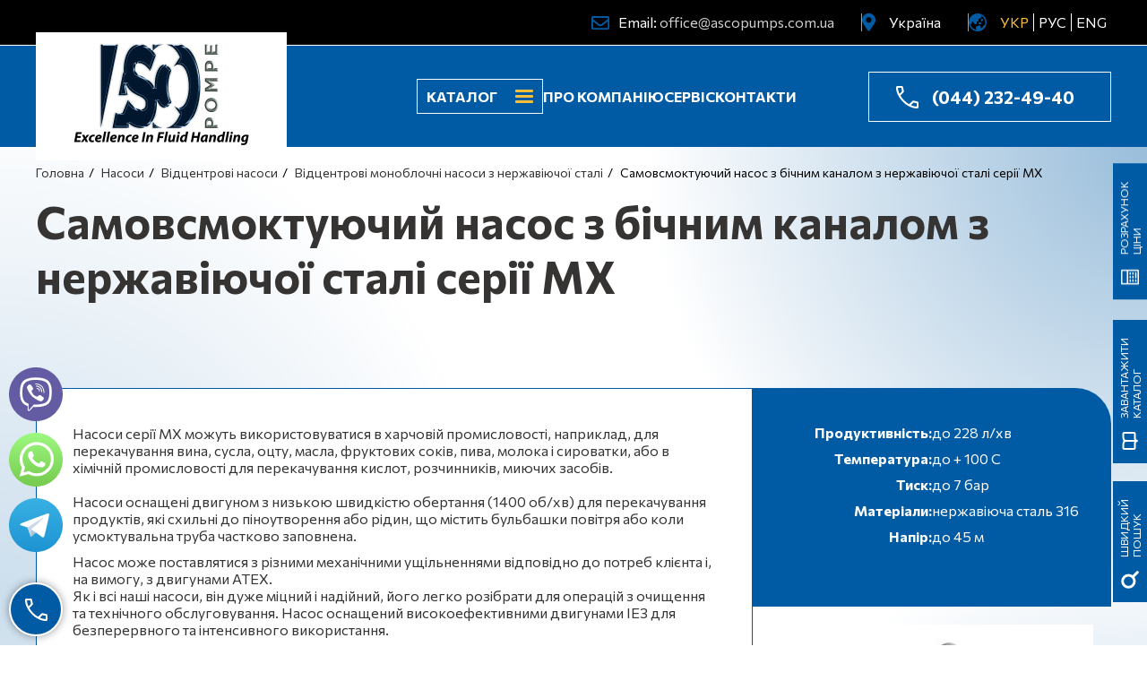

--- FILE ---
content_type: text/html; charset=UTF-8
request_url: https://ascopumps.com.ua/ua/pumps/tsentrobezhnye/gigienicheskie_tsentrobezhnye/439.html
body_size: 16973
content:
<!DOCTYPE html>
<html lang="uk">
<head> 
    <meta charset=utf-8>
    <meta http-equiv="X-UA-Compatible" content="IE=edge">
    <meta name="viewport" content="width=device-width, initial-scale=1">
    <title>Гігієнічні Промислові Насоси МХ Ціна (2026) Купити в Україні</title>
    <meta name="keywords" content="самовсмоктуючий насос з бічним каналом з нержавіючої сталі серії мх, відцентрові моноблочні насоси з нержавіючої сталі, відцентрові насоси, насоси" />
    <meta name="description" content="Купити гігієнічний промисловий насос МХ (відцентровий) в Україні. ❤ Вигідні ціни та моделі 2026 року. ✅ Доставка + Монтаж + Гарантія + Сервіс." />
    <link rel="shortcut icon" href="/favicon.png" type="image/png">
    <link rel='alternate' href='https://ascopumps.com.ua/ua/pumps/tsentrobezhnye/gigienicheskie_tsentrobezhnye/439.html' hreflang='uk' />
<link rel='alternate' href='https://ascopumps.com.ua/pumps/tsentrobezhnye/gigienicheskie_tsentrobezhnye/439.html' hreflang='ru' />
<link rel='alternate' href='https://ascopumps.com.ua/en/pumps/tsentrobezhnye/gigienicheskie_tsentrobezhnye/439.html' hreflang='en' />
                    <meta property="og:title" content="Гігієнічні Промислові Насоси МХ Ціна (2026) Купити в Україні">
<meta property="og:description" content="Купити гігієнічний промисловий насос МХ (відцентровий) в Україні. ❤ Вигідні ціни та моделі 2026 року. ✅ Доставка + Монтаж + Гарантія + Сервіс.">
<meta property="og:image" content="https://ascopumps.com.ua/img/gallery/img_439_b.jpg">
<meta property="og:url" content="https://ascopumps.com.ua/ua/pumps/tsentrobezhnye/gigienicheskie_tsentrobezhnye/439.html">
<meta property="og:site_name" content="Аско Пампс Україна">
<meta name="twitter:card" content="summary_large_image">    
</head> 
<body class="preload">
<div class="page_loader" style="position: absolute; top: 0; width: 100%; height: 100%; background: #fff; z-index: 10000; display: flex; align-items: center; justify-content: center;">Loading...</div>
<div id="wrap" class="secondary ua" style="display: none;">



  <header>
    <div class="row top_black mobile-hidden">
        <div class="container flex right vertical-center">
            <div class="email icon">Email: <a href="mailto:office@ascopumps.com.ua">office@ascopumps.com.ua</a></div>
            <div class="location icon"><div class="current_country">Україна</div>
<div class="dropdown">
        <a href="https://ascopumps.uz">Узбекистан</a>
        <a href="https://ascopumps.kz">Казахстан</a>
    </div>
</div>
            <div class="lang_bar icon">
                ﻿            <a href="/ua/pumps/tsentrobezhnye/gigienicheskie_tsentrobezhnye/439.html" class="active">УКР</a>
            <a href="/pumps/tsentrobezhnye/gigienicheskie_tsentrobezhnye/439.html" class="">РУС</a>
            <a href="/en/pumps/tsentrobezhnye/gigienicheskie_tsentrobezhnye/439.html" class="">ENG</a>
                </div>
        </div>
    </div>
 
   
    <div class="row top_blue">
        <div class="container flex">
            <div class="logo"><a href="/ua/"><img src="/img/logo.png" alt="Ascopumps Logo"></a></div>
            <div class="tm flex right vertical-center">
                                                            <div class="catalog flex vertical-center">
    <div class="mobile-hidden tm_toggle">Каталог</div>
    <div class="mm_btn tm_toggle">
        <span></span>
        <span></span>
        <span></span>
    </div>

    <div class="dropdown_menu">
        <ul>
                            <li><a class="l1 active" href="/ua/pumps.html">Насоси</a>

                                    
                                            <span class="sub_carret active">–</span>
                                        <ul class="ul2">
                                            <li><a class="l2 " href="/ua/pumps/pnevma_membran.html">Пневматичні мембранні насоси</a>
                                            <li><a class="l2 active" href="/ua/pumps/tsentrobezhnye.html">Відцентрові насоси</a>
                                            <li><a class="l2 " href="/ua/pumps/peristalticheskie.html">Перистальтичні насоси</a>
                                            <li><a class="l2 " href="/ua/pumps/vintovye.html">Гвинтові насоси</a>
                                            <li><a class="l2 " href="/ua/pumps/dozirujuschie.html">Дозуючі насоси</a>
                                            <li><a class="l2 " href="/ua/pumps/internal.html">Шестеренні насоси</a>
                                            <li><a class="l2 " href="/ua/pumps/kulachkovye.html">Кулачкові насоси</a>
                                            <li><a class="l2 " href="/ua/pumps/sinus_sodial_pumps.html">Синусоїдальні насоси</a>
                                            <li><a class="l2 " href="/ua/pumps/vakuumnye.html">Вакуумні насоси</a>
                                            <li><a class="l2 " href="/ua/pumps/s_gibkim_impellerom.html">Насоси з гнучким імпелером</a>
                                            <li><a class="l2 " href="/ua/pumps/aksessuary.html">Аксесуари</a>
                                            <li><a class="l2 " href="/ua/pumps/zapasnye_chasti.html">Запасні частини</a>
                                        </ul>
                
                </li>
                            <li><a class="l1 " href="/ua/accessories.html">Додаткове обладнання</a>

                                    
                                            <span class="sub_carret">+</span>
                                        <ul class="ul2">
                                            <li><a class="l2 " href="/ua/accessories/rasxodomery.html">Витратоміри</a>
                                            <li><a class="l2 " href="/ua/accessories/promyshlennye_shlangi.html">Промислові шланги</a>
                                            <li><a class="l2 " href="/ua/accessories/promyshlennye_filtry.html">Промислові фільтри</a>
                                            <li><a class="l2 " href="/ua/accessories/promyshlennye_miksery.html">Промислові міксери</a>
                                        </ul>
                
                </li>
                            <li><a class="l1 " href="/ua/engineer_systems.html">Інжинірингові системи</a>

                                    
                                            <span class="sub_carret">+</span>
                                        <ul class="ul2">
                                            <li><a class="l2 " href="/ua/engineer_systems/bloki_dlja_zakachki_ximreagentov.html">Установки для закачування хімреагентів</a>
                                            <li><a class="l2 " href="/ua/engineer_systems/shkafy_upravlenija.html">Шафи управління і силові гідравлічні установки</a>
                                            <li><a class="l2 " href="/ua/engineer_systems/nasosnye_ustanovki_na_rame.html">Насосні установки на рамі</a>
                                            <li><a class="l2 " href="/ua/engineer_systems/avtomaticheskie_sistemy.html">Автоматичні системи підготовки поліелектролітів</a>
                                        </ul>
                
                </li>
                            <li><a class="l1 " href="/ua/water_tech.html">Технології обробки води</a>

                                    
                                            <span class="sub_carret">+</span>
                                        <ul class="ul2">
                                            <li><a class="l2 " href="/ua/water_tech/sistemy_aeratsii.html">Системи аерації</a>
                                            <li><a class="l2 " href="/ua/water_tech/texnologija_ochistki.html">Технологія очищення стічних вод IFAS</a>
                                        </ul>
                
                </li>
                            <li><a class="l1 " href="/ua/equipment.html">Обладнання APV</a>

                                    
                                            <span class="sub_carret">+</span>
                                        <ul class="ul2">
                                            <li><a class="l2 " href="/ua/equipment/gigienicheskie_teploobmenniki.html">Гігієнічні теплообмінники</a>
                                            <li><a class="l2 " href="/ua/equipment/gigienicheskie_nasosy.html">Гігієнічні насоси APV</a>
                                            <li><a class="l2 " href="/ua/equipment/smesiteli_blendery.html">Змішувачі, блендери</a>
                                            <li><a class="l2 " href="/ua/equipment/klapany.html">Клапани</a>
                                            <li><a class="l2 " href="/ua/equipment/gomogenizatory_ranniegaulin.html">Гомогенізатори</a>
                                        </ul>
                
                </li>
                            <li><a class="l1 " href="/ua/hydra_cell.html">Обладнання Wanner Hydra-Cell Pro®</a>

                                    
                                            <span class="sub_carret">+</span>
                                        <ul class="ul2">
                                            <li><a class="l2 " href="/ua/hydra_cell/s_elektroprivodom.html">Насоси для перекачування та дозування API 674 та API 675</a>
                                            <li><a class="l2 " href="/ua/hydra_cell/vysokogo_davlenija.html">Високопотужні технологічні насоси API 674</a>
                                            <li><a class="l2 " href="/ua/hydra_cell/dozirujuschie.html">Насоси API 675 для вимірювання та дозування</a>
                                        </ul>
                
                </li>
                            <li><a class="l1 " href="/ua/api_schmidt-bretten_equipment.html">Обладнання API Schmidt-Bretten</a>

                                    
                                            <span class="sub_carret">+</span>
                                        <ul class="ul2">
                                            <li><a class="l2 " href="/ua/api_schmidt-bretten_equipment/promislov_teploobmnniki.html">Промислові теплообмінники</a>
                                        </ul>
                
                </li>
                            <li><a class="l1 " href="/ua/oborudovanie_peroni.html">Обладнання Peroni Pompe</a>

                                    
                                            <span class="sub_carret">+</span>
                                        <ul class="ul2">
                                            <li><a class="l2 " href="/ua/oborudovanie_peroni/vozvratno-postupatelnye_nasosy.html">Зворотно-поступальні насоси (API 674)</a>
                                            <li><a class="l2 " href="/ua/oborudovanie_peroni/texnologicheskie_membrannye_nasosy.html">Технологічні мембранні насоси</a>
                                            <li><a class="l2 " href="/ua/oborudovanie_peroni/plunzhernye_i_membrannye_dozirujuschie_nasosy.html">Плунжерні та мембранні дозуючі насоси (API 675)</a>
                                        </ul>
                
                </li>
                            <li><a class="l1 " href="/ua/brands.html">Представлені бренди</a>

                
                </li>
                            <li><a class="l1 " href="/ua/applications.html">Застосування</a>

                
                </li>
                    </ul>

    
        <div class="mobile_lang_bar">
            ﻿            <a href="/ua/pumps/tsentrobezhnye/gigienicheskie_tsentrobezhnye/439.html" class="active">УКР</a>
            <a href="/pumps/tsentrobezhnye/gigienicheskie_tsentrobezhnye/439.html" class="">РУС</a>
            <a href="/en/pumps/tsentrobezhnye/gigienicheskie_tsentrobezhnye/439.html" class="">ENG</a>
            </div>
    </div>



</div>
                                                                                <a class="mobile-hidden " href="/ua/about.html">Про компанію</a>
                                                                                <a class="mobile-hidden " href="/ua/service.html">Сервіс</a>
                                                                                <a class="mobile-hidden " href="/ua/contacts.html">Контакти</a>
                                    
                <p itemscope="" itemtype="https://schema.org/Organization">
    <a itemprop="telephone" class="phone icon" href="tel:+380442324940">(044) 232-49-40</a>
</p>
            </div>
        </div>
    </div>
</header>  <div class="secondary_content blue_circle_bg">
    
            <section class="secondary_title">
            <div class="container wow fadeInDown">
                <div class="crumbreads" itemscope itemtype="http://schema.org/BreadcrumbList"><span  itemprop="itemListElement" itemscope itemtype="http://schema.org/ListItem"><a href=/ua/ itemprop="item"><span itemprop="name">Головна</span></a><meta itemprop="position" content="1" /></span><span  itemprop="itemListElement" itemscope itemtype="http://schema.org/ListItem"><a href=/ua/pumps.html itemprop="item"><span itemprop="name">Насоси</span></a><meta itemprop="position" content="2" /></span><span  itemprop="itemListElement" itemscope itemtype="http://schema.org/ListItem"><a href=/ua/pumps/tsentrobezhnye.html itemprop="item"><span itemprop="name">Відцентрові насоси</span></a><meta itemprop="position" content="3" /></span><span  itemprop="itemListElement" itemscope itemtype="http://schema.org/ListItem"><a href=/ua/pumps/tsentrobezhnye/gigienicheskie_tsentrobezhnye.html itemprop="item"><span itemprop="name">Відцентрові моноблочні насоси з нержавіючої сталі</span></a><meta itemprop="position" content="4" /></span><span>Самовсмоктуючий насос з бічним каналом з нержавіючої сталі серії МХ</span></div>                                    <h1>Самовсмоктуючий насос з бічним каналом з нержавіючої сталі серії МХ</h1>
                            </div>
        </section>
    
            <section class="product_page">
    <div class="container">


        <div class="product flex">
            <div class="desc col-8 col-12-phone">
                <div class="product_icons">
                                                                        <div class="icon id_151" title="Нафтохімічна"></div>
                                                    <div class="icon id_104" title="Харчова"></div>
                                                    <div class="icon id_155" title="Загальнопромислова"></div>
                                                            </div>

                <p>Насоси серії МХ можуть використовуватися в харчовій промисловості, наприклад, для перекачування вина, сусла, оцту, масла, фруктових соків, пива, молока і сироватки, або в хімічній промисловості для перекачування кислот, розчинників, миючих засобів.<br />
<br />
Насоси оснащені двигуном з низькою швидкістю обертання (1400 об/хв) для перекачування продуктів, які схильні до піноутворення або рідин, що містить бульбашки повітря або коли усмоктувальна труба частково заповнена.</p>

<p>Насос може поставлятися з різними механічними ущільненнями відповідно до потреб клієнта і, на вимогу, з двигунами ATEX.<br />
Як і всі наші насоси, він дуже міцний і надійний, його легко розібрати для операцій з очищення та технічного обслуговування. Насос оснащений високоефективними двигунами IE3 для безперервного та інтенсивного використання.</p>

<table border="1" cellpadding="1" cellspacing="1" style="width: 700px;">
	<tbody>
		<tr>
			<td><img alt="" src="/upload/images/Impeller.jpg" style="width: 139px; margin: 5px; float: left; height: 158px;" /></td>
			<td>
			<p><strong>Робоче колесо з нержавіючої сталі</strong></p>

			<p>Робоче колесо виготовлене методом мікролиття з нержавіючої сталі AISI 316. Його форма оптимізована для забезпечення високої гідравлічної ефективності.</p>
			</td>
		</tr>
		<tr>
			<td><img alt="" src="/upload/images/Pump-casing.jpg" style="width: 116px; float: left; height: 112px; margin: 5px;" /></td>
			<td>
			<p><strong>Максимальна гігієна</strong></p>

			<p>Корпус насоса відполірований для забезпечення максимальної гігієнічності. Крім того, внутрішні поверхні є гладкими та без країв, що забезпечує високу гідравлічну ефективність.</p>
			</td>
		</tr>
		<tr>
			<td><img alt="" src="/upload/images/Gear.jpg" style="margin: 5px; float: left; width: 139px; height: 100px;" /></td>
			<td>
			<p><strong>Підвищена безпека</strong></p>

			<p>Для використання насосів MX у потенційно вибухонебезпечних середовищах використовуються двигуни Atex.</p>
			</td>
		</tr>
	</tbody>
</table>
            </div>

            <div class="col-4 col-12-phone flex tech_col">

                <div class="tech">
                                                                                                        <div><b>Продуктивність:</b> <span>до 228 л/хв</span></div>  
                                                                                                                                                                    <div><b>Температура:</b> <span>до + 100 C</span></div>  
                                                                                                                <div><b>Тиск:</b> <span>до 7 бар</span></div>  
                                                                                                                                                                    <div><b>Матеріали:</b> <span>нержавіюча сталь 316</span></div>  
                                                                                                                                                                                                                                                                            <div><b>Напір:</b> <span>до 45 м</span></div>  
                                                                            </ul>
                                    </div>


                <div class="img_wrap">
                    <img src="/img/gallery/img_439_b.jpg">
                </div>

                <div class="buttons_row flex">
                    <a href="/ua/contacts.html" class="more_link">Зв’язатись з нами »</a>
                    <a href="#" class="calc_toggle asco_btn arrow">Розрахунок ціни</a>
                </div>
            
            </div>
        </div>


            <div class="areas_of_use">
                    <h2>До цього обладнання відносяться</h2>
        
        <div class="items flex">
            
                
                   <div class="item id_456">
                       <h3>Сфери промисловості</h3>
                       <ul>
                                                          <li>
                                                                  Харчування або Харчова                                                              </li>
                                                          <li>
                                                                  Молочні продукти                                                              </li>
                                                          <li>
                                                                  Хімічна                                                              </li>
                                                  </ul>
                   </div>

                            
                
                   <div class="item id_457">
                       <h3>Сфери застосування</h3>
                       <ul>
                                                          <li>
                                                                  Розвантаження                                                              </li>
                                                          <li>
                                                                  Циркуляція                                                              </li>
                                                          <li>
                                                                  Вивантаження                                                              </li>
                                                          <li>
                                                                  Дренаж                                                              </li>
                                                          <li>
                                                                  Змішування                                                              </li>
                                                          <li>
                                                                  Наповнення                                                              </li>
                                                          <li>
                                                                  Низький тиск                                                              </li>
                                                  </ul>
                   </div>

                            
                
                   <div class="item id_458">
                       <h3>Оброблювана субстанція</h3>
                       <ul>
                                                          <li>
                                                                  CIP рідини                                                              </li>
                                                          <li>
                                                                  Вино                                                              </li>
                                                          <li>
                                                                  Гігієнічні рідини                                                              </li>
                                                          <li>
                                                                  Молоко та молочні продукти                                                              </li>
                                                          <li>
                                                                  Пиво                                                              </li>
                                                          <li>
                                                                  Фосфорна кислота                                                              </li>
                                                          <li>
                                                                  Фруктові концентрати                                                              </li>
                                                  </ul>
                   </div>

                            
                
                   <div class="item id_459">
                       <h3>Особливості</h3>
                       <ul>
                                                          <li>
                                                                  Безмасляний                                                              </li>
                                                          <li>
                                                                  Вибухобезпечний                                                              </li>
                                                          <li>
                                                                  Електричний                                                              </li>
                                                          <li>
                                                                  Іскробезпечний                                                              </li>
                                                          <li>
                                                                  Компактний                                                              </li>
                                                          <li>
                                                                  Механічне ущільнення                                                              </li>
                                                          <li>
                                                                  Нержавіючий                                                              </li>
                                                          <li>
                                                                  Низький рівень шуму                                                              </li>
                                                          <li>
                                                                  Одноступеневий                                                              </li>
                                                          <li>
                                                                  CIP                                                              </li>
                                                          <li>
                                                                  Санітарний                                                              </li>
                                                          <li>
                                                                  Без пульсацій                                                              </li>
                                                          <li>
                                                                  Хімічно стійкий                                                              </li>
                                                  </ul>
                   </div>

                            
                
                   <div class="item id_460">
                       <h3>Сертифікація</h3>
                       <ul>
                                                          <li>
                                                                  CE                                                              </li>
                                                  </ul>
                   </div>

                                    </div>
    </div>


    </div>
</section>


<!-- Three col -->
<section class="three_col">
    <div class="container wow fadeInUp">
        <ol>
<li><strong>Доставка</strong>Ми гарантуємо оперативну та надійну доставку насосного обладнання до будь-якої точки країни.</li>
<li><strong>Монтаж</strong>Ми гарантуємо високу якість монтажних робіт, що забезпечує оптимальну та безпечну експлуатацію насосного обладнання.</li>
<li><strong>Гарантія</strong>Ми надаємо розширений гарантійний термін на все насосне обладнання, що свідчить про його високу якість та надійність.</li>
</ol>    </div>
</section>    
<!-- /Three col -->

<!-- Benefits -->
<section class="benefits">
    <div class="row flex right-half">
        <div class="col-6 col-12-phone benefits_bg wow fadeInLeft">
        </div>
        <div class="col-6 col-12-phone benefits_text wow fadeInRight">
            <h5>Чому ми</h5>
            <h3 class="block_list_h3"><span>6</span> причин купити гігієнічні насоси (відцентрові) в АСКО ПАМПС</h3>

<ul class="block_list">
	<li><i class="fas fa-cog">&nbsp;</i> Висока надійність. Висока якість і дуже низьке внутрішнє тертя роблять ці насоси дуже надійними навіть у важких умовах експлуатації.</li>
	<li><i class="fas fa-box">&nbsp;</i> Компактність. Дуже компактні і легкі насоси, що впливає на їх продуктивність і гідравлічну ефективність.</li>
	<li><i class="fas fa-sync-alt">&nbsp;</i> Знижена швидкість. Деякі моделі поставляються з двигуном зі швидкістю 1400 об/хв, що забезпечує більш м&#39;який та більш плавний рух насоса.</li>
	<li><i class="fas fa-dot-circle">&nbsp;</i> Висока товщина корпусу. Сталь високої товщини (3 мм), яка забезпечує більш високу механічну і корозійну стійкість і, отже, більш тривалий термін служби.</li>
	<li><i class="fas fa-fire">&nbsp;</i> Легкозаймисті рідини. Для роботи з легкозаймистими рідинами поставляються вибухозахищені двигуни, що відповідають стандартам Atex.</li>
	<li><i class="fas fa-wrench">&nbsp;</i> Простий демонтаж. Очищення і заміна механічного ущільнення і робочого колеса неймовірно прості, так як насос можна легко розібрати.</li>
</ul>
            <a href="#footer" class="asco_btn arrow">Є питання? </a>
        </div>
    </div>
</section>    
<!-- /Benefits -->
<section>
    <div class="container">
        <p>В АСКО ПАМПС можна не тільки замовити і купити самовсмоктуючий насос з бічним каналом з нержавіючої сталі серії мх в Україні, отримавши вигідні ціни + гарантії, а й скористатися повним комплексом послуг серед яких: Доставка + Монтаж + Сервіс + Ремонт обладнання.</p>
        <div class="product_icons big_inline">
                                <div class="icon id_104" title="Харчова"><a class='all_app_link' href='/ua/applications.html'>&nbsp;</a></div>
                                <div class="icon id_105" title="Нафтогазова"><a class='all_app_link' href='/ua/applications.html'>&nbsp;</a></div>
                                <div class="icon id_106" title="Енергетична"><a class='all_app_link' href='/ua/applications.html'>&nbsp;</a></div>
                                <div class="icon id_107" title="Фармацевтична"><a class='all_app_link' href='/ua/applications.html'>&nbsp;</a></div>
                                <div class="icon id_148" title="Технології обробки води"><a class='all_app_link' href='/ua/applications.html'>&nbsp;</a></div>
                                <div class="icon id_149" title="Кераміка"><a class='all_app_link' href='/ua/applications.html'>&nbsp;</a></div>
                                <div class="icon id_151" title="Нафтохімічна"><a class='all_app_link' href='/ua/applications.html'>&nbsp;</a></div>
                                <div class="icon id_155" title="Загальнопромислова"><a class='all_app_link' href='/ua/applications.html'>&nbsp;</a></div>
                                <div class="icon id_156" title="Дозування"><a class='all_app_link' href='/ua/applications.html'>&nbsp;</a></div>
                    </div>
    </div>
</section>
<!-- Wobble slider -->
<section class="category_wobble_slider category gray">
    <div class="slider_wrap">
        <div class="items">
                      <div class="item wow fadeInDown" data-wow-delay="0s" style="background-image: url(/img/gallery/img_74_bg_b.jpg)" rel="74">

                <div class="text">
                    <h4>Гвинтові насоси</h4>
                    <span>Докладніше&nbsp;&nbsp;&nbsp;»</span>
                </div>
            
            </div>
                      <div class="item wow fadeInDown" data-wow-delay="0.2s" style="background-image: url(/img/gallery/img_76_bg_b.jpg)" rel="76">

                <div class="text">
                    <h4>Відцентрові насоси</h4>
                    <span>Докладніше&nbsp;&nbsp;&nbsp;»</span>
                </div>
            
            </div>
                      <div class="item wow fadeInDown" data-wow-delay="0.4s" style="background-image: url(/img/gallery/img_73_bg_b.jpg)" rel="73">

                <div class="text">
                    <h4>Дозуючі насоси</h4>
                    <span>Докладніше&nbsp;&nbsp;&nbsp;»</span>
                </div>
            
            </div>
                      <div class="item wow fadeInDown" data-wow-delay="0.6s" style="background-image: url(/img/gallery/img_71_bg_b.jpg)" rel="71">

                <div class="text">
                    <h4>Кулачкові насоси</h4>
                    <span>Докладніше&nbsp;&nbsp;&nbsp;»</span>
                </div>
            
            </div>
                      <div class="item wow fadeInDown" data-wow-delay="0.8s" style="background-image: url(/img/gallery/img_194_bg_b.jpg)" rel="194">

                <div class="text">
                    <h4>Вакуумні насоси</h4>
                    <span>Докладніше&nbsp;&nbsp;&nbsp;»</span>
                </div>
            
            </div>
                      <div class="item wow fadeInDown" data-wow-delay="1s" style="background-image: url(/img/gallery/img_72_bg_b.jpg)" rel="72">

                <div class="text">
                    <h4>Перистальтичні насоси</h4>
                    <span>Докладніше&nbsp;&nbsp;&nbsp;»</span>
                </div>
            
            </div>
                      <div class="item wow fadeInDown" data-wow-delay="1.2s" style="background-image: url(/img/gallery/img_69_bg_b.jpg)" rel="69">

                <div class="text">
                    <h4>Пневматичні мембранні насоси</h4>
                    <span>Докладніше&nbsp;&nbsp;&nbsp;»</span>
                </div>
            
            </div>
                      <div class="item wow fadeInDown" data-wow-delay="1.4s" style="background-image: url(/img/gallery/img_67_bg_b.jpg)" rel="67">

                <div class="text">
                    <h4>Шестеренні насоси</h4>
                    <span>Докладніше&nbsp;&nbsp;&nbsp;»</span>
                </div>
            
            </div>
                      <div class="item wow fadeInDown" data-wow-delay="1.6s" style="background-image: url(/img/gallery/img_77_bg_b.jpg)" rel="77">

                <div class="text">
                    <h4>Аксесуари</h4>
                    <span>Докладніше&nbsp;&nbsp;&nbsp;»</span>
                </div>
            
            </div>
                  </div>
    </div>
    <div class="container flex navi_wrap">
        <a href="#" class="asco_btn navi prev">«</a>
        <a href="#" class="asco_btn navi next">»</a>
    </div>
</section>
<!-- /Wobble slider -->


<!-- Big reveal popups -->
<div class="big_reveal" style="background-image: url(/img/gallery/img_74_bg_b.jpg)" rel="74">
   <div class="close">&times;</div>
   <div class="text">
     <h4>Гвинтові насоси</h4>
     <p><p><span class="tlid-translation translation" lang="uk">Сьогодні компанія ASCO POMPE виробляє гвинтові насоси, які застосовуються в різних галузях: від заводів, що займаються очищенням стічних вод до виноробної та харчової промисловості. Гвинтові насоси відносяться до насосів нагнітального об&#39;ємного типу і призначені для перекачування різних типів рідин: в&#39;язких, абразивних, рідин з додатками, суспензій і дисперсій. Безклапанна конструкція насоса, пряма залежність його продуктивності від числа обертів двигуна, а також можливість зміни напрямку потоку рідини, що перекачується, безсумнівно, є перевагами гвинтових насосів.</span></p>
</p>
     <a href="/ua/pumps/vintovye.html" class="more_link">Докладніше&nbsp;&nbsp;&nbsp;»</a>
   </div>
</div>
<div class="big_reveal" style="background-image: url(/img/gallery/img_76_bg_b.jpg)" rel="76">
   <div class="close">&times;</div>
   <div class="text">
     <h4>Відцентрові насоси</h4>
     <p><p>Компанія Asco Pompe, відома на італійському ринку як лідер у виробництві насосів об&#39;ємного типу дії, поступово розширила асортимент продукції, додавши до нього промислові відцентрові насоси. Відцентрові насоси є однією з найпоширеніших різновидів динамічних гідравлічних машин. Насоси, які пропонує компанія АСКО ПАМПС, широко застосовуються в системах водопостачання, водовідведення, в теплоенергетиці, в харчовій промисловості, в хімічній промисловості, в нафтохімічній галузі, в атомній промисловості, в авіаційній і ракетній техніці і ін.</p>
</p>
     <a href="/ua/pumps/tsentrobezhnye.html" class="more_link">Докладніше&nbsp;&nbsp;&nbsp;»</a>
   </div>
</div>
<div class="big_reveal" style="background-image: url(/img/gallery/img_73_bg_b.jpg)" rel="73">
   <div class="close">&times;</div>
   <div class="text">
     <h4>Дозуючі насоси</h4>
     <p><p>Дозуючі насоси Valisi для підприємств енергетичної, хімічної, сільсько-господарської, харчової та інших галузей промисловості зарекомендували себе, як надійне обладнання на території більш ніж 30 держав по всьому світу, вирішуючи завдання щодо дозування рідин на промислових об&#39;єктах у всіх галузях промисловості. Широкий спектр продуктів, які пропонує АСКО ПАМПС, включаючи дозуючі насоси продуктивністю від 1 до 3200 л / год, міксери, контролери і датчики якості води, дозволяє задовольнити потреби на очисних спорудах, установках для очищення питної води, промислових процесах, харчової промисловості, озелененні та сільському господарстві.</p>
</p>
     <a href="/ua/pumps/dozirujuschie.html" class="more_link">Докладніше&nbsp;&nbsp;&nbsp;»</a>
   </div>
</div>
<div class="big_reveal" style="background-image: url(/img/gallery/img_71_bg_b.jpg)" rel="71">
   <div class="close">&times;</div>
   <div class="text">
     <h4>Кулачкові насоси</h4>
     <p><p>Кулачкові насоси це роторні лопатеві насоси універсального застосування. Насоси розроблені таким чином, щоб їх монтаж, демонтаж та обслуговування, в тому числі чистка, профілактика і ремонт, займали мінімум часу і не вимагали спеціального складного обладнання. Конструкція насосів виключає забруднення рідини, що перекачується. Сукупність цих властивостей забезпечує тривалий термін роботи обладнання. Насоси сертифіковані CE &amp; ISO 90001.</p>
</p>
     <a href="/ua/pumps/kulachkovye.html" class="more_link">Докладніше&nbsp;&nbsp;&nbsp;»</a>
   </div>
</div>
<div class="big_reveal" style="background-image: url(/img/gallery/img_194_bg_b.jpg)" rel="194">
   <div class="close">&times;</div>
   <div class="text">
     <h4>Вакуумні насоси</h4>
     <p><p><span class="tlid-translation translation" lang="uk">На заводі ASCO POMPE&nbsp;виробляють&nbsp;наступний ряд вакуумних&nbsp;насосів: масляні пластинчато-роторні вакуумні насоси, сухі пластинчато-роторні вакуумні насоси, сухі гвинтові вакуумні насоси, водокільцеві вакуумні насоси, автоматичні вакуумні системи, інженерні рішення в області вакуумних систем. Завдяки великому досвіду роботи і співпраці з провідними європейськими постачальниками комплектуючих,&nbsp;підрозділ&nbsp;ASCO VACUUM випускає обладнання, що має найвищий клас якості, який гарантує надійну і тривалу роботу.</span></p>
</p>
     <a href="/ua/pumps/vakuumnye.html" class="more_link">Докладніше&nbsp;&nbsp;&nbsp;»</a>
   </div>
</div>
<div class="big_reveal" style="background-image: url(/img/gallery/img_72_bg_b.jpg)" rel="72">
   <div class="close">&times;</div>
   <div class="text">
     <h4>Перистальтичні насоси</h4>
     <p><p><span class="tlid-translation translation" lang="uk">Перистальтичні насоси VALISI охоплюють діапазон насосів, що складається з двадцяти моделей і двох серій з продуктивністю до 150 м3 / год і тиском до 15 бар. Цей тип насоса може працювати в режимі &laquo;сухого ходу&raquo;, не має ущільнень, є реверсивним, самовсмоктуючим і має високу всмоктуючою здатністю. Два ролика або два черевика поперемінно стискають трубку, доступну з дванадцяти різних еластомерних матеріалів для максимально широкого спектра застосувань в найрізноманітніших галузях промисловості. Насоси розраховані для безперервної цілодобової експлуатації з в&#39;язкими, абразивними продуктами, з твердими частинками, для перекачування або дозування.</span></p>
</p>
     <a href="/ua/pumps/peristalticheskie.html" class="more_link">Докладніше&nbsp;&nbsp;&nbsp;»</a>
   </div>
</div>
<div class="big_reveal" style="background-image: url(/img/gallery/img_69_bg_b.jpg)" rel="69">
   <div class="close">&times;</div>
   <div class="text">
     <h4>Пневматичні мембранні насоси</h4>
     <p><p>Пневмопривідні промислові мембранні насоси - це одні з найбільш універсальних насосів, існуючих на ринку у даний час. Їх можна купити за вигідною ціною і застосовувати в багатьох галузях промисловості для перекачування широкого спектра рідин.<br />
<br />
Завдяки простим принципам роботи, компактної і надійної конструкції, широкому вибору матеріалів конструкції і аксесуарів, мембранні насоси відповідають всім вимогам, що пред&#39;являються до промислового насосного обладнання.</p>
</p>
     <a href="/ua/pumps/pnevma_membran.html" class="more_link">Докладніше&nbsp;&nbsp;&nbsp;»</a>
   </div>
</div>
<div class="big_reveal" style="background-image: url(/img/gallery/img_67_bg_b.jpg)" rel="67">
   <div class="close">&times;</div>
   <div class="text">
     <h4>Шестеренні насоси</h4>
     <p><p>Шестеренні насоси внутрішнього зачеплення відносяться до самовсмоктувальних насосів об&#39;ємного типу дії, мають надійну і просту конструкцію (тільки дві рухомі частини). Даний тип конструкції дозволяє ефективно перекачувати як рідкі та чисті середовища, так і абразивні високов&#39;язкі середовища з включеннями (наприклад, асфальт, шоколад, мед і т.д.). Насоси можуть перекачувати рідини, в&#39;язкість яких становить від 1 сСт-450.000 сСт. Насоси забезпечують рівномірну подачу та високий тиск. Розрізняють такі конструкції шестерних насосів: без осьової опори, з осьовою опорою, &laquo;in-line&raquo; конструкція, моноблочна, а також високошвидкісна.&nbsp;</p>
</p>
     <a href="/ua/pumps/internal.html" class="more_link">Докладніше&nbsp;&nbsp;&nbsp;»</a>
   </div>
</div>
<div class="big_reveal" style="background-image: url(/img/gallery/img_77_bg_b.jpg)" rel="77">
   <div class="close">&times;</div>
   <div class="text">
     <h4>Аксесуари</h4>
     <p><p>Пропонуємо вашій увазі різні аксесуари для пневматичних мембранних насосів. У нашому портфоліо представлені демпфери пульсацій: Tranquilizers&reg; - демпфери пульсацій компанії Sandpiper; пластикові і металеві демпери пульсацій виробництва Dellmeco. Також ми пропонуємо систему розподілу стисненого повітря ESADS +.</p>
</p>
     <a href="/ua/pumps/aksessuary.html" class="more_link">Докладніше&nbsp;&nbsp;&nbsp;»</a>
   </div>
</div>
<!-- /Big reveal popups -->
    </div>

<!-- Search filter -->
<section class="search_filter gray" id="quick_search_form" name="quick_search_form">
    <div class="container">
        <form class="ajax_form quick_search_form" method="post">
            <div class="col-12 center">
                <h5>Пошук</h5>
                <h2>Виберіть від 1 до 5 параметрів для пошуку потрібного насоса</h2>
                <!--
                <input type="text" name="txt_name" placeholder="Введіть текст для пошуку">
                -->
            </div>

            <div name="select_row_top" id="select_row_top"></div>
            <div class="flex select_row gray">
                                                    <div class="item wow fadeIn col-12-phone" data-wow-delay="0s">
                        <label><i class="block_icon id_456"></i>Сфери промисловості</label>
                        <select name="opt_461" class="">
                            <option value="0">Обрати</option>
                                                            <option value="473">АЕС</option>
                                                            <option value="472">Авіація</option>
                                                            <option value="475">Будівництво</option>
                                                            <option value="476">Видобуток</option>
                                                            <option value="502">Виробництво паперу</option>
                                                            <option value="477">Водоочищення</option>
                                                            <option value="478">Газові термінали</option>
                                                            <option value="479">Генерація електроенергії</option>
                                                            <option value="480">Добрива</option>
                                                            <option value="481">Дослідження та розробка</option>
                                                            <option value="482">Емульсії</option>
                                                            <option value="824">Зерносховища</option>
                                                            <option value="484">Кераміка</option>
                                                            <option value="485">Клеї</option>
                                                            <option value="486">Кондитерські вироби</option>
                                                            <option value="487">Концентрати фруктів</option>
                                                            <option value="488">Корм для домашніх тварин</option>
                                                            <option value="489">Краса та особиста гігієна</option>
                                                            <option value="490">Масляні жири і майонез</option>
                                                            <option value="491">Машинобудування</option>
                                                            <option value="492">Миюча вода</option>
                                                            <option value="493">Миючі засоби</option>
                                                            <option value="494">Молочні продукти</option>
                                                            <option value="495">Морський</option>
                                                            <option value="496">Нафта та газ</option>
                                                            <option value="497">Нафтопереробні заводи</option>
                                                            <option value="498">Нафтохімічна</option>
                                                            <option value="499">Обробка поверхні</option>
                                                            <option value="500">Опалення, вода та санітарія</option>
                                                            <option value="501">Офшорні</option>
                                                            <option value="503">Пекарня</option>
                                                            <option value="504">Переробка м'яса</option>
                                                            <option value="505">Пивоваріння та напої</option>
                                                            <option value="822">Птахофабрики</option>
                                                            <option value="509">Рибництво</option>
                                                            <option value="510">Сільське господарство</option>
                                                            <option value="513">Фарби та смоли</option>
                                                            <option value="512">Фарбування та покриття поверхні</option>
                                                            <option value="514">Фармацевтична</option>
                                                            <option value="483">Харчування або Харчова</option>
                                                            <option value="515">Хімічна</option>
                                                    </select>
                        <a href='/ua/spheres/industrial.html'>Усі 41 варіантів</a>                    </div>
                                                        <div class="item wow fadeIn col-12-phone" data-wow-delay="0.2s">
                        <label><i class="block_icon id_457"></i>Сфери застосування</label>
                        <select name="opt_462" class="">
                            <option value="0">Обрати</option>
                                                            <option value="541">Ін'єкція</option>
                                                            <option value="517">Аналіз</option>
                                                            <option value="518">Вивантаження</option>
                                                            <option value="519">Вимірювання</option>
                                                            <option value="520">Висока температура</option>
                                                            <option value="521">Високий об'єм</option>
                                                            <option value="522">Високий тиск</option>
                                                            <option value="553">Вторинна обробка</option>
                                                            <option value="523">Відпуск металів</option>
                                                            <option value="526">Герметизація</option>
                                                            <option value="525">Гідроабразивне різання</option>
                                                            <option value="527">Дезінфекція</option>
                                                            <option value="529">Днопоглиблювальні роботи</option>
                                                            <option value="530">Дозування</option>
                                                            <option value="531">Дренаж</option>
                                                            <option value="528">Діагностика</option>
                                                            <option value="532">Живлення</option>
                                                            <option value="533">Завантаження</option>
                                                            <option value="534">Заміна</option>
                                                            <option value="535">Заправлення</option>
                                                            <option value="536">Збагачення</option>
                                                            <option value="537">Збір зразків</option>
                                                            <option value="538">Змащення</option>
                                                            <option value="539">Змішування</option>
                                                            <option value="540">Зрошення</option>
                                                            <option value="542">Контроль</option>
                                                            <option value="543">Контроль рівня</option>
                                                            <option value="544">Миття</option>
                                                            <option value="545">Нагнітання</option>
                                                            <option value="546">Нагрівання</option>
                                                            <option value="547">Наповнення</option>
                                                            <option value="548">Низький тиск</option>
                                                            <option value="550">Об'ємне дозування</option>
                                                            <option value="549">Обезводнення</option>
                                                            <option value="551">Обприскування</option>
                                                            <option value="554">Осадження</option>
                                                            <option value="555">Осушення</option>
                                                            <option value="556">Охолодження</option>
                                                            <option value="574">Очищення</option>
                                                            <option value="552">Первинна обробка</option>
                                                            <option value="557">Переробка</option>
                                                            <option value="560">Подвійне дозування</option>
                                                            <option value="561">Порошкове покриття</option>
                                                            <option value="562">Промивання</option>
                                                            <option value="558">Підйом</option>
                                                            <option value="564">Рециркуляція</option>
                                                            <option value="565">Розвантаження</option>
                                                            <option value="566">Розподіл</option>
                                                            <option value="569">Скидання накипу</option>
                                                            <option value="570">Трансфер</option>
                                                            <option value="571">Управління потоком</option>
                                                            <option value="572">Фільтрація</option>
                                                            <option value="573">Циркуляція</option>
                                                            <option value="575">Шліфування</option>
                                                    </select>
                        <a href='/ua/spheres/application.html'>Усі 54 варіантів</a>                    </div>
                                                        <div class="item wow fadeIn col-12-phone" data-wow-delay="0.4s">
                        <label><i class="block_icon id_458"></i>Оброблювана субстанція</label>
                        <select name="opt_463" class="">
                            <option value="0">Обрати</option>
                                                            <option value="576">CIP рідини</option>
                                                            <option value="577">Абразивні рідини</option>
                                                            <option value="579">Аміак</option>
                                                            <option value="581">Ацетат</option>
                                                            <option value="582">Бетон</option>
                                                            <option value="757">Біодизель</option>
                                                            <option value="583">Біологічні бульйони та шлаки</option>
                                                            <option value="584">Бітум</option>
                                                            <option value="592">В'язкі рідини</option>
                                                            <option value="585">Вапна</option>
                                                            <option value="823">Вапняне молоко</option>
                                                            <option value="586">Вино</option>
                                                            <option value="587">Високов'язкі рідини</option>
                                                            <option value="588">Високотемпературні масла</option>
                                                            <option value="590">Вода</option>
                                                            <option value="591">Вуглецеві волокна</option>
                                                            <option value="589">Віскоза</option>
                                                            <option value="593">Гелі</option>
                                                            <option value="595">Глина</option>
                                                            <option value="596">Гліколі</option>
                                                            <option value="597">Гума</option>
                                                            <option value="594">Гігієнічні рідини</option>
                                                            <option value="598">Дизельне паливо</option>
                                                            <option value="599">Добрива</option>
                                                            <option value="600">Емульсії</option>
                                                            <option value="601">Епоксидна фарба</option>
                                                            <option value="603">Зернові культури</option>
                                                            <option value="605">Зрошувальна вода</option>
                                                            <option value="604">Зріджений нафтовий газ (ЗНГ)</option>
                                                            <option value="608">Каустичні рішення</option>
                                                            <option value="609">Кислоти</option>
                                                            <option value="611">Клеї</option>
                                                            <option value="612">Корм для домашніх тварин</option>
                                                            <option value="613">Корозійні барвники</option>
                                                            <option value="614">Криогенні рідини</option>
                                                            <option value="615">Кристалічна суспензія</option>
                                                            <option value="616">Латекс</option>
                                                            <option value="617">Легкі рідини</option>
                                                            <option value="754">Луги</option>
                                                            <option value="626">М'ясо</option>
                                                            <option value="618">Масло, жири та майонез</option>
                                                            <option value="619">Меляса та сиропи</option>
                                                            <option value="620">Мило та миючі засоби</option>
                                                            <option value="622">Молоко та молочні продукти</option>
                                                            <option value="624">Морська вода</option>
                                                            <option value="625">Муст (сусло)</option>
                                                            <option value="627">Неньютонівська рідина</option>
                                                            <option value="628">Низький NPSH</option>
                                                            <option value="629">Обробка сепарованої нафти</option>
                                                            <option value="630">Озерна вода</option>
                                                            <option value="631">Охолоджуюча вода</option>
                                                            <option value="632">Оцет</option>
                                                            <option value="633">Пиво</option>
                                                            <option value="634">Питна вода</option>
                                                            <option value="638">Поверхнева вода</option>
                                                            <option value="641">Процес конденсату</option>
                                                            <option value="635">Пігмент фарби</option>
                                                            <option value="636">Піна білків</option>
                                                            <option value="642">Радіоактивні рідини</option>
                                                            <option value="643">Редокс</option>
                                                            <option value="646">Розчинники</option>
                                                            <option value="647">Рослинні жири й олії</option>
                                                            <option value="644">Рідина з низькою в'язкістю</option>
                                                            <option value="645">Рідкий СО2</option>
                                                            <option value="648">Синтетичні волокна</option>
                                                            <option value="650">Соляна кислота</option>
                                                            <option value="651">Соуси</option>
                                                            <option value="862">Спирт</option>
                                                            <option value="652">Срібний нітрат</option>
                                                            <option value="653">Стічні води</option>
                                                            <option value="654">Сусло</option>
                                                            <option value="655">Суспензія оксиду алюмінію</option>
                                                            <option value="649">Сірчана кислота</option>
                                                            <option value="656">Твердість води</option>
                                                            <option value="657">Термічне масло</option>
                                                            <option value="658">Тиксотропні рідини</option>
                                                            <option value="659">Товари особистої гігієни</option>
                                                            <option value="660">Токсичні рідини</option>
                                                            <option value="661">Толуол</option>
                                                            <option value="662">Тонкі рідини</option>
                                                            <option value="663">Ультра чиста вода</option>
                                                            <option value="664">Фарби</option>
                                                            <option value="665">Фосфорна кислота</option>
                                                            <option value="666">Фрукти та овочі</option>
                                                            <option value="667">Фруктові концентрати</option>
                                                            <option value="668">Хладагенти</option>
                                                            <option value="669">Хлорид чорних металів</option>
                                                            <option value="670">Чутливі та в'язкі рідини</option>
                                                            <option value="671">Шоколад</option>
                                                    </select>
                        <a href='/ua/spheres/material.html'>Усі 89 варіантів</a>                    </div>
                                                        <div class="item wow fadeIn col-12-phone" data-wow-delay="0.6s">
                        <label><i class="block_icon id_459"></i>Особливості</label>
                        <select name="opt_464" class="">
                            <option value="0">Обрати</option>
                                                            <option value="672">CIP</option>
                                                            <option value="673">SIP</option>
                                                            <option value="695">Іскробезпечний</option>
                                                            <option value="674">Автоматичний</option>
                                                            <option value="675">Багатоступінчастий</option>
                                                            <option value="676">Без пульсацій</option>
                                                            <option value="677">Без ущільнень</option>
                                                            <option value="678">Безмасляний</option>
                                                            <option value="679">Безмоторний</option>
                                                            <option value="680">Вертикальний</option>
                                                            <option value="681">Вертикальний монтаж</option>
                                                            <option value="682">Вибухобезпечний</option>
                                                            <option value="683">Висока ефективність</option>
                                                            <option value="684">Висока температура</option>
                                                            <option value="685">Високий системний тиск</option>
                                                            <option value="686">Високопоточний</option>
                                                            <option value="688">Герметичність</option>
                                                            <option value="689">Горизонтальний монтаж</option>
                                                            <option value="690">Для водойм із рибами</option>
                                                            <option value="691">Електричний</option>
                                                            <option value="692">Заглибний</option>
                                                            <option value="693">Змінна швидкість</option>
                                                            <option value="694">Змішаний потік</option>
                                                            <option value="696">Компактний</option>
                                                            <option value="697">Коротка муфта</option>
                                                            <option value="698">Магнітний диск</option>
                                                            <option value="699">Механічне ущільнення</option>
                                                            <option value="700">Механічний</option>
                                                            <option value="702">Мобільний</option>
                                                            <option value="703">Модульний</option>
                                                            <option value="701">Міцний</option>
                                                            <option value="705">Напружений режим</option>
                                                            <option value="704">Напівзаглибні</option>
                                                            <option value="706">Неметалевий</option>
                                                            <option value="707">Нержавіючий</option>
                                                            <option value="708">Низький зсув</option>
                                                            <option value="709">Низький рівень шуму</option>
                                                            <option value="710">Обробка твердих часток</option>
                                                            <option value="711">Одноступеневий</option>
                                                            <option value="713">Пневматичний</option>
                                                            <option value="714">Подвійна дія</option>
                                                            <option value="715">Прямий привід</option>
                                                            <option value="716">Регульований потік</option>
                                                            <option value="717">Роторний</option>
                                                            <option value="718">Рядний насос</option>
                                                            <option value="719">Самовсмоктуючий</option>
                                                            <option value="720">Санітарний</option>
                                                            <option value="721">Стійкий до стирання</option>
                                                            <option value="722">Фланець</option>
                                                            <option value="723">Хімічно стійкий</option>
                                                    </select>
                        <a href='/ua/spheres/specs.html'>Усі 50 варіантів</a>                    </div>
                                                        <div class="item wow fadeIn col-12-phone" data-wow-delay="0.8s">
                        <label><i class="block_icon id_460"></i>Сертифікація</label>
                        <select name="opt_465" class="">
                            <option value="0">Обрати</option>
                                                            <option value="724">3A</option>
                                                            <option value="725">API</option>
                                                            <option value="726">API 610</option>
                                                            <option value="727">API 675</option>
                                                            <option value="728">API 676</option>
                                                            <option value="729">API 685</option>
                                                            <option value="730">ASME</option>
                                                            <option value="731">ATEX</option>
                                                            <option value="732">CE</option>
                                                            <option value="733">DIN 24255</option>
                                                            <option value="734">DIN 24256</option>
                                                            <option value="735">EAC</option>
                                                            <option value="736">EC 1935</option>
                                                            <option value="737">EHEDG</option>
                                                            <option value="738">EN733</option>
                                                            <option value="739">ErP</option>
                                                            <option value="740">ETL</option>
                                                            <option value="741">EU Food EC 1935/2004</option>
                                                            <option value="742">FDA</option>
                                                            <option value="743">FM</option>
                                                            <option value="744">ISO 10993</option>
                                                            <option value="745">ISO 14001</option>
                                                            <option value="746">ISO 28588</option>
                                                            <option value="747">ISO 5199</option>
                                                            <option value="748">ISO 9001</option>
                                                            <option value="749">ISO 2858</option>
                                                            <option value="750">NFPA 20</option>
                                                            <option value="751">PED - EMEA</option>
                                                            <option value="756">DNV</option>
                                                    </select>
                        <a href='/ua/spheres/certificate.html'>Усі 29 варіантів</a>                    </div>
                                                    <div class="text-center col-12 p-15">
                    <input type="hidden" name="action" value="search_f">
                    <input type="hidden" name="ajax_form_lang" value="2">
                    <input type="submit" class="asco_btn search" value="ПОКАЗАТИ РЕЗУЛЬТАТИ ПОШУКУ">
                </div>

            </div>

            <div class="col-12">
                <div class="success"></div>
                <div class="message_form_div"></div>
            </div>

        </form>

        <h3 style="text-align: center;"><strong>ЯКЩО ВИ НЕ ЗНАЙДЕТЕ ПОТРІБНОГО ПАРАМЕТРУ - ТЕЛЕФОНУЙТЕ НАМ. </strong></h3>

<h3 style="text-align: center;"><strong>МИ ДОПОМОЖЕМО ПІДІБРАТИ НЕОБХІДНЕ ОБЛАДНАННЯ.</strong></h3>
    </div>
</section>    
<!-- /Search filter -->

  <footer id="footer" name="footer">

  <section class="contacts_bar blue_circle_bg">
      <div class="container flex">
        <div class="col-7 col-12-phone">
            <h2 class="wow fadeInDown">Контакти</h2>
            <div class="row flex">
                <div class="col-7 col-12-phone map wow fadeInLeft" data-wow-delay="1s">
                    <p><a href="/ua/contacts.html"><img alt="Розташування офісу Аско Пампс у Києві" src="/upload/images/maps/map_satellite.jpg" style="width: 400px; height: 369px;" /></a></p>
                </div>
                <div class="col-5 col-12-phone addr wow fadeInLeft" data-wow-delay="0.5s">
                    <p><h3>ТОВ &quot;АСКО ПАМПС&quot;</h3>

<p><strong>Центральний офіс:</strong></p>

<p>вул. Кочура Григорія, 19,<br />
корпус 4, 03110,<br />
м. Київ, Україна</p>

<p><strong>Телефони:</strong></p>

<p><a href="tel:+38 (044) 232-49-40">+38 (044) 232-49-40</a><br />
<a href="tel:+38 (050) 458-57-40">+38 (050) 458-57-40</a><br />
<a href="tel:+38 (067) 469-49-40">+38 (067) 469-49-40</a><br />
<a href="mailto:office@ascopumps.com.ua">office@ascopumps.com.ua</a></p>

<p><strong>ASCO PUMPS в інших країнах:</strong></p>

<p><a href="https://ascopumps.kz">АСКО ПАМПС Казахстан</a><br />
<a href="https://ascopumps.uz">АСКО ПАМПС Узбекистан</a></p>
</p>
                </div>
            </div>
        </div>
        <div class="col-5 col-12-phone contact_form_col">
            <h2 class="wow fadeInDown" data-wow-delay="2s">Напишіть нам</h2>
            
            <form class="ajax_form" rel="Contact Form">
                <div class="message_form_div">
                     <div class="form_elements">
                         <input class="wow fadeInUp" data-wow-delay="2.5s" type="text" name="txt_name" placeholder="Ваше им'я"  required>
                         <input class="wow fadeInUp" data-wow-delay="2.7s" type="text" name="txt_phone" placeholder="Телефон" required>
                         <input class="wow fadeInUp" data-wow-delay="2.9s" type="text" name="txt_mail" placeholder="Електронна пошта">
                         <textarea  class="wow fadeInUp" data-wow-delay="3.1s" name="txt_comment" placeholder="Ваше питання"></textarea>


                         <input type="hidden" name="action" value="question_f">
                         <input type="hidden" name="ajax_form_lang" value="2">
                         <input type="submit" class="asco_btn arrow wow fadeInUp"  data-wow-delay="3.3s" value="Надіслати">
                     </div>
                     <div class="success"></div>
                 </div>
            </form>

        </div>
      </div>
  </section>
  
  <section class="region_contacts_bar">
      <div class="container">
          <h2 class="wow fadeInDown">Контакти наших співробітників в регіонах</h2>
          <div class="flex wow fadeInUp">
              <p><p><strong>Дніпро</strong><br />
<a href="tel:+38-056-736-26-47">+38-056-736-26-47</a><br />
<a href="tel:+38-050-458-57-41">+38-050-458-57-41</a><br />
<a href="tel:+38-067-469-49-41">+38-067-469-49-41</a><br />
<a href="mailto:dnepr@ascopumps.com.ua">dnepr@ascopumps.com.ua</a></p>

<p><strong>Львів</strong><br />
<a href="tel:+38-032-290-29-60">+38-032-290-29-60</a><br />
<a href="tel:+38-050-458-57-43">+38-050-458-57-43</a><br />
<a href="tel:+38-067-469-49-43">+38-067-469-49-43</a><br />
<a href="mailto:lviv@ascopumps.com.ua">lviv@ascopumps.com.ua</a></p>

<p><strong>Харків</strong><br />
<a href="tel:+38-057-727-04-99">+38-057-727-04-99</a><br />
<a href="tel:+38-050-458-57-45">+38-050-458-57-45</a><br />
<a href="tel:+38-067-469-49-45">+38-067-469-49-45</a><br />
<a href="mailto:harkov@ascopumps.com.ua">harkov@ascopumps.com.ua</a></p>

<p><strong>Київ</strong><br />
<a href="tel:+38-044-232-49-40">+38-044-232-49-40</a><br />
<a href="tel:+38-050-458-57-42">+38-050-458-57-42</a><br />
<a href="tel:+38-067-469-49-42">+38-067-469-49-42</a><br />
<a href="mailto:kiev@ascopumps.com.ua">kiev@ascopumps.com.ua</a></p>

<p><strong>Одеса</strong><br />
<a href="tel:+38-048-775-14-41">+38-048-775-14-41</a><br />
<a href="tel:+38-050-458-57-44">+38-050-458-57-44</a><br />
<a href="tel:+38-067-469-49-44">+38-067-469-49-44</a><br />
<a href="mailto:odesa@ascopumps.com.ua">odesa@ascopumps.com.ua</a></p>
</p>
          </div>
      </div>
  </section>


  <section class="copyright_bar">
      <div class="container wow fadeIn">
          &copy;&nbsp;2026&nbsp;Всі права захищені.      </div>
  </section>
</footer>
  <div class="soc_icons">
    <a data-wow-delay="0s" class="wow slideInLeft social_icon si_779"  href="viber://chat?number=%2B380504585740" target="blank"><img src="/img/gallery/img_779_b.png" alt="Viber"></a>
    <a data-wow-delay="0.33333333333333s" class="wow slideInLeft social_icon si_780"  href="https://api.whatsapp.com/send?phone=380504585740" target="blank"><img src="/img/gallery/img_780_b.png" alt="WhatsApp"></a>
    <a data-wow-delay="0.66666666666667s" class="wow slideInLeft social_icon si_781"  href="https://t.me/ascopumpsua" target="blank"><img src="/img/gallery/img_781_b.png" alt="Telegram"></a>
</div>
  <div class="fast_buttons">
    <a href="#quick_search_form" class="asco_btn quick search wow slideInRight" data-wow-delay="1s">швидкий пошук</a>
    <a href="/ua/downloads.html" class="asco_btn order_catalog wow slideInRight"  data-wow-delay="1.2s">Завантажити каталог</a>
    <a href="#" class="calc_toggle asco_btn wow slideInRight"  data-wow-delay="1.4s">Розрахунок ціни</a>
</div>  
<div class="calculator">
   <div class="h3_like">ШВИДКИЙ РОЗРАХУНОК ЦІНИ НА ПРОМИСЛОВЕ ОБЛАДНАННЯ В 2 КРОКИ</div>
   <form class="calc_form" method="post">
     <div class="message_form_div">
     <div id="success"></div>
       <div class="step_1">
         <div class="step_mess">КРОК 1 з 2 - ЗАЗНАЧТЕ ДАНІ У ФОРМІ НИЖЧЕ:</div>
         <input type="text" name="txt_name"      placeholder="ПІБ" required >
         <input type="tel" name="txt_phone"      placeholder="Контактний телефон" required >
         <input type="email" name="txt_mail"     placeholder="Контактний E-mail"  required >
         <input type="text" name="txt_region"     placeholder="Регіон"  required >

         <p class=h3_like>Вибір категорії:</p>
         <ul class="calc_ul">
                            <li><input type="checkbox" name="prod_id_0"  id="prod_id_0" /><label for="prod_id_0">Мембранні насоси</label></li>
                            <li><input type="checkbox" name="prod_id_1"  id="prod_id_1" /><label for="prod_id_1">Шестеренні насоси з внутрішнім зачепленням</label></li>
                            <li><input type="checkbox" name="prod_id_2"  id="prod_id_2" /><label for="prod_id_2">Шестеренні насоси з зовнішнім зачепленням</label></li>
                            <li><input type="checkbox" name="prod_id_3"  id="prod_id_3" /><label for="prod_id_3">Лопатеві насоси</label></li>
                            <li><input type="checkbox" name="prod_id_4"  id="prod_id_4" /><label for="prod_id_4">Кулачкові насоси</label></li>
                            <li><input type="checkbox" name="prod_id_5"  id="prod_id_5" /><label for="prod_id_5">Дозуючі насоси</label></li>
                            <li><input type="checkbox" name="prod_id_6"  id="prod_id_6" /><label for="prod_id_6">Гвинтові насоси</label></li>
                            <li><input type="checkbox" name="prod_id_7"  id="prod_id_7" /><label for="prod_id_7">Перистальтические насоси</label></li>
                            <li><input type="checkbox" name="prod_id_8"  id="prod_id_8" /><label for="prod_id_8">Насоси з гнучким імпеллером</label></li>
                            <li><input type="checkbox" name="prod_id_9"  id="prod_id_9" /><label for="prod_id_9">Вакуумні насоси</label></li>
                            <li><input type="checkbox" name="prod_id_10"  id="prod_id_10" /><label for="prod_id_10">Відцентрові насоси</label></li>
                            <li><input type="checkbox" name="prod_id_11"  id="prod_id_11" /><label for="prod_id_11">Плунжерні насоси</label></li>
                            <li><input type="checkbox" name="prod_id_12"  id="prod_id_12" /><label for="prod_id_12">Поршневі насоси</label></li>
                            <li><input type="checkbox" name="prod_id_13"  id="prod_id_13" /><label for="prod_id_13">Фільтри</label></li>
                            <li><input type="checkbox" name="prod_id_14"  id="prod_id_14" /><label for="prod_id_14">Міксери</label></li>
                            <li><input type="checkbox" name="prod_id_15"  id="prod_id_15" /><label for="prod_id_15">Шланги</label></li>
                            <li><input type="checkbox" name="prod_id_16"  id="prod_id_16" /><label for="prod_id_16">Інше</label></li>
                      </ul>

         <p class=h3_like>Додаткова інформація:</p>
         <textarea name="txt_comment"   placeholder="Додаткова інформація:" /></textarea><br />
         <div class="btn_wrap">
             <input type="submit" class="asco_btn" value="наступний крок" />
         </div>
       </div>

       <div class="step_2">
         <div class="step_mess">КРОК 2 з 2 - Вкажіть період часу протягом якого хочете отримати точну оцінку за запитом:</div>
         <input type="text" name="txt_time" class="txt_time" placeholder="Період часу" />
         <br />
         <input type="hidden" name="action" class="action" value="calc_f_step_1">
         <input type="submit" class="asco_btn" value="Відправити" />
       </div>

     </div>
   </form>
   <a class="close_cross close_calc">&times;</a>

</div>    <!-- Modal -->
  <div class="callback_form_modal modal">
      <form class="ajax_form callback_form" rel="Callback Form" method="post">
          <div class=h3_like>Залиште ваш телефон, і ми вам передзвонимо.</div>
          <div class=callback_mess></div>
          <div class="form_elements">
            <div class="message_form_div">
              <input type="text" required class="phone_text" name="callback_phone" placeholder="Ваш телефон">
              <input type="hidden" name=action value="callback_f">
              <div class="success"></div>
              <input type="submit" class="asco_btn callback_submit_button" value="Надіслати">
            </div>
          </div>
          <a class="close_cross close_callback toggle_form">&times;</a>
          <div class="response_form_layout">
              <a class="asco_btn close_callback toggle_form">Закрити</a>
          </div>
      </form>
  </div>

  <!-- Button trigger modal -->
  <button type="button" class="callback_button"></button>

  <div class="to_top"><img src="/img/icons/to_top.svg" alt="To top"></div>
</div> 
    


<link rel="preconnect" href="https://fonts.googleapis.com">
<link rel="preconnect" href="https://fonts.gstatic.com" crossorigin>
<link href="https://fonts.googleapis.com/css2?family=Commissioner:wght@200;400;700&display=swap" rel="stylesheet">


<link rel="stylesheet" href="/themes/default/files/css/animate.css">
<script src="/themes/default/files/js/wow.min.js"></script>

<link rel='stylesheet' href='/themes/default/files/css/m_pageit.css' >
<link rel='stylesheet' href='/themes/default/files/css/m_callback.css' >
<link rel='stylesheet' href='/themes/default/files/css/main.css' >
<link rel='stylesheet' href='/themes/default/files/css/fa.css' >
<link rel='stylesheet' href='/themes/default/files/css/swiper.min.css' >
<script  src='/files/js/jquery-3.7.0.min.js'></script>
<script  src='/themes/default/files/js/m_swiper.js'></script>
<script  src='/themes/default/files/js/m_callback.js'></script>
<script  src='/themes/default/files/js/main.js'></script>
<script  src='/themes/default/files/js/swiper.min.js'></script>


<!-- Google tag (gtag.js) -- GA4 -->
<script async src="https://www.googletagmanager.com/gtag/js?id=G-S8KV4PWE5C"></script>
<script>
  window.dataLayer = window.dataLayer || [];
  function gtag(){dataLayer.push(arguments);}
  gtag('js', new Date());
  gtag('config', 'G-S8KV4PWE5C');
  setTimeout("gtag('event', 'nobouncy_15sec')",15000);
</script>

</body>
</html>

--- FILE ---
content_type: text/css
request_url: https://ascopumps.com.ua/themes/default/files/css/m_pageit.css
body_size: 411
content:
.pageit_list
    {
    
    }
    .pageit_list .item
        {
        padding: 50px 0;
        border-bottom: 2px #e3e3e3 solid;
        }
        .pageit_list .item .title
            {
            font-weight: 700;
            margin-bottom: 15px;
            }
        .pageit_list .item .more
            {
            text-align: right;
            }

.pageit_single
    {
    
    }
    .pageit_single h2
        {
        color: #3A3A3A;
        text-align: center;
        width: 80%;
        margin: 15px auto;
        }

ul.pagination
    {
    list-style: none;
    display: flex;
    justify-content: center;
    }

.pagination .page-link
    {
    color: #000;
    display: block;
    padding: 5px 10px;
    font-size: 22px;
    font-weight: 500;
    border: 0;
    background: none;
    }
    .pagination .page-item.active .page-link,
    .pagination .page-link:hover
        {
        border: 0;
        background: none;
        color: #ff0000
        }



/* ============================================================================ */
/* Телефон - меньше 768px   =================================================== */
/* ============================================================================ */
@media (max-width: 768px) {

.pageit_single
    {
    padding-top: 30px;
    }
    .pageit_single h2
        {
        width: 100%;
        font-size: 24px;
        line-height: 26px;
        }


}

--- FILE ---
content_type: text/css
request_url: https://ascopumps.com.ua/themes/default/files/css/m_callback.css
body_size: 1514
content:
.callback_form_modal
    {
    position: fixed;
    top: 20%;
    width: 50%;
    margin: 0 auto;
    background: #e3e3e3;
    padding: 20px;
    text-align: center;
    border: 3px var(--blue-color) solid;
    border-radius: 0 40px 0 0;
    box-sizing: border-box;
    box-shadow: 0 5px 10px rgba(0,0,0,0.5);
    transition: all 0.5s ease;

    left: 100%;
    opacity: 0;
    z-index: 9999;
    }
.callback_form_modal  input[type='text']
    {
    font-size: 18px;
    margin: 20px auto;
    }


.callback_form_modal.active
    {
    left: 25%;
    opacity: 1;
    }

.callback_form_modal h3 
    {
    font-size: 32px;
    }
.callback_form_modal .alert 
    {
    color: #000;
    padding: 30px 0;
    margin: 20px 0;
    }

.callback_form_modal .h3_like 
    {
    font-size: 16px;
    margin: 10px 0;
    float: none;
    display: inline-block;
    }
.callback_form_modal .phone_text 
    {
    width: 100%;
    max-width: 600px;
    font-size: 36px;
    text-transform: uppercase;
    margin: 20px 0;
    text-align: center;
    }

.callback_form_modal .sub_button,
.callback_form_modal .close_button 
    {
    font-size: 24px;
    padding: 5px 10px;
    border: 0;
    text-decoration: none;
    cursor: pointer;
    }

.response_form_layout
    {
    display: none;
    }



/* Callback button */
.callback_button 
    {
    --icon-width: 60px;

    z-index: 100;
    position: fixed;

    border-radius: 50%;
    border: 2px #fff solid;
    color: #fff;

    cursor: pointer;
    left: 10px;
    top: 650px;
    width: var(--icon-width);
    height: var(--icon-width);
    box-shadow: 0 0 10px rgba(0,0,0,0.4);


    background-color: var(--blue-color);
    background-image: url('data:image/svg+xml,<svg width="25" height="25" viewBox="0 0 25 25" fill="none" xmlns="http://www.w3.org/2000/svg"><path d="M23.4375 25C20.6134 25 17.8067 24.3056 15.0174 22.9167C12.228 21.5278 9.72222 19.7222 7.5 17.5C5.27778 15.2778 3.47222 12.772 2.08333 9.98264C0.694444 7.19329 0 4.38657 0 1.5625C0 1.11606 0.148808 0.744039 0.446423 0.446423C0.744039 0.148808 1.11606 0 1.5625 0H6.42361C6.73868 0 7.02 0.109954 7.26757 0.329861C7.51512 0.549769 7.67361 0.844907 7.74306 1.21528L8.68056 5.59028C8.72685 5.91435 8.72107 6.20949 8.66319 6.47569C8.60532 6.7419 8.4838 6.96759 8.29861 7.15278L4.82639 10.6597C6.12269 12.8125 7.57523 14.6875 9.18403 16.2847C10.7928 17.8819 12.6157 19.2361 14.6528 20.3472L17.9514 16.9444C18.1829 16.6898 18.4491 16.5104 18.75 16.4062C19.0509 16.3021 19.3519 16.2847 19.6528 16.3542L23.7847 17.2569C24.1392 17.3351 24.4303 17.5109 24.6582 17.7843C24.8861 18.0577 25 18.3796 25 18.75V23.4375C25 23.8839 24.8512 24.256 24.5536 24.5536C24.256 24.8512 23.8839 25 23.4375 25ZM3.78472 8.75L6.59722 5.90278L5.79861 2.08333H2.08333C2.08333 2.98611 2.22222 3.97569 2.5 5.05208C2.77778 6.12847 3.20602 7.36111 3.78472 8.75ZM16.5972 21.3542C17.5463 21.794 18.5764 22.1528 19.6875 22.4306C20.7986 22.7083 21.875 22.8704 22.9167 22.9167V19.2014L19.3403 18.4722L16.5972 21.3542Z" fill="white"/></svg>');
    background-repeat: no-repeat;
    background-position: center center;
    }
    .callback_button:hover
        {
        animation: ring_ring 1s infinite ease-in-out;
        outline: 0;
        }
    @keyframes ring_ring {
         0%  {transform: rotate(0) scale(1) skew(1deg)     }
        10%  {transform: rotate(-25deg) scale(1) skew(1deg)}
        20%  {transform: rotate(25deg) scale(1) skew(1deg) }
        30%  {transform: rotate(-25deg) scale(1) skew(1deg)}
        40%  {transform: rotate(25deg) scale(1) skew(1deg) }
        50%  {transform: rotate(0) scale(1) skew(1deg)     }
        100% {transform: rotate(0) scale(1) skew(1deg)     }
        }


/* ============================================================================ */
/* Телефон - меньше 768px   =================================================== */
/* ============================================================================ */
@media (max-width: 768px) {

.callback_button 
    {
    bottom: 20px;
    top: auto;
    }
}

--- FILE ---
content_type: text/css
request_url: https://ascopumps.com.ua/themes/default/files/css/main.css
body_size: 13581
content:
@charset "UTF-8";
html, body, ul, ol, li, p, td, h1, h2, h3, h4, h5, h6, form, fieldset, a, img {
  margin: 0;
  padding: 0;
  border: 0;
}

html, body 
    {
    height: 100%;
    }
body 
    {
    font-family: 'Commissioner', sans-serif;
    font-size: 16px;
    font-weight: 400;
    background-color: #fff;
    }

* html #wrap 
    {
    height: 100%;
    }
    body #wrap 
        {
        min-height: 100%;
        width: 100%;
        margin: auto;
        position: relative;
        padding-top: 164px;
        }
    body #wrap.big_reveal_active
        {
        height: 100vh;
        overflow-y: hidden;
        padding-top: 0;
        }


/* Grid system */
.container
    {
    width: var(--container-width);
    position: relative;
/*    outline: 1px red dashed;
*/
    }
.flex
    {
    display: flex;
    flex-wrap: wrap;
    }
    .flex.right
        {
        justify-content: flex-end;
        }
    .flex.vertical-center
        {
        align-items: center;
        }

    .col-1  { width: 8.33%   }
    .col-2  { width: 16.67%  }
    .col-3  { width: 25%     }
    .col-4  { width: 33.33%  }
    .col-5  { width: 41.67%  }
    .col-6  { width: 50%     }
    .col-7  { width: 58.33%  }
    .col-8  { width: 66.67%  }
    .col-9  { width: 75%     }
    .col-10 { width: 83.33%  }
    .col-11 { width: 91.67%  }
    .col-12 { width: 100%    }

    .text-center
        {
        text-align: center;
        }
    .center
        {
        margin-left: auto;
        margin-right: auto;
        }

    .p-15  ,  
    .py-15 ,
    .px-15 
        {
        box-sizing: border-box;
        }

    .p-15  { padding: 15px   }
    .py-15 { padding: 15px 0 }
    .px-15 { padding: 0 15px }

    .col-1  ,
    .col-2  ,
    .col-3  ,
    .col-4  ,
    .col-5  ,
    .col-6  ,
    .col-7  ,
    .col-8  ,
    .col-9  ,
    .col-10 ,
    .col-11 ,
    .col-12 
        {
        /*
        outline: 1px blue dashed;
        */
        }

.right-half > div:last-child
    {
    width: calc(var(--container-width) / 2);
    }
.left-half
    {
    justify-content: flex-end;
    }
    .left-half > div:first-child
        {
        width: calc(var(--container-width) / 2);
        }

.desktop-hidden
    {
    display: none !important;
    }


/* Variables */        
:root
    {
    --main-color: #363333;
    --active-color: #FABE3D;
    --blue-color: #005BA4;
    --container-width: 1200px;
    --top_black_height: 50px;
    --red-color: #ff0000;
    }



.red_color  
    {
    color: var(--red-color);
    }

section,
.container,
.row
    {
    position: relative;
    margin: 0 auto;
    }
section
    {
    display: block;
    padding: 30px 0;
    }
.gray
    {
    background-color: #f8f8f8;
    }
.gray_gradient
    {
    background: radial-gradient(circle at 0 0, #868F9659 0%, #f8f8f8 50%, #fff 100%);
    }
.blue_circle_bg
    {
    background: radial-gradient(circle at 0 500px, rgba(0,91,164,0.2) 0%,rgba(255,255,255,0) 50%), radial-gradient(circle at 100% 500px, rgba(0,91,164,0.4) 0%,rgba(255,255,255,0) 50%);;
    background-position: 0 0, 100% 1500px;
    background-size: 1000px 1000px, 1000px 1000px;
    background-repeat: repeat-y, repeat-y;
    }


.to_top
    {
    display: block;

    height: 40px;
    width: 80px;

    position: fixed;
    bottom: -100px;
    right: 20px;
    text-align: center;
    border-radius: 5px;
    align-content: center;
    background: rgba(0, 91, 164, 0.35);
    cursor: pointer;
    z-index: 9999; 
    transition: bottom 0.5s ease;
    }
    .to_top img
        {
        height: 70%;
        width: auto;
        }
.to_top.active
    {
    bottom: 20px;
    }

a
    {
    color: var(--blue-color);
    text-decoration: none;
    }
    a:hover
        {
        color: var(--active-color);
        text-decoration: underline;
        }

p
    {
    margin-bottom: 10px;
    color: var(--main-color);
    }

.product_page .desc div,
.product_page .desc p,
.product_page .desc ul,
.product_page .desc ol,
    {
    margin-bottom: 10px;
    color: var(--main-color);
    }
.product_page .desc table
    {
    border: 0 !important;
    }
.product_page .desc h1,
.product_page .desc h2,
.product_page .desc h3
    {
    font-size: 18px;
    }


/* Main elements */
h1,h2,h3
    {
    color: var(--main-color);
    margin: 15px 0 25px 0; 
    }

h5
    {
    color: var(--blue-color);
    font-size: 16px;
    font-weight: 700;
    text-transform: uppercase;
    margin: 15px 0 25px 0; 
    }

h1
    {
    font-size: 40px;
    }
.secondary h1   
    {
    font-size: 50px;
    font-weight: 700;
    }

h2,
.h2_like
    {
    font-size: 50px;
    font-weight: 700;
    }

        
input[type="text"],
input[type="text"],
input[type="email"],
textarea,
select
    {
    display: block;
    width: 100%;
    border: 1px var(--blue-color) solid;
    padding: 20px 40px;
    margin-bottom: 20px;
    box-sizing: border-box;
    font-family: 'Commissioner', sans-serif;
    font-size: 16px;
    font-weight: 400;
    }
select
    {
    padding: 10px 20px;
    font-size: 18px;
    background-color: #fff;
    }
label
    {
    display: block;
    font-size: 18px;
    font-weight: 500;
    margin-bottom: 15px;
    }

.asco_btn
    {
    border: 0;
    background-color: var(--blue-color);
    color: #fff;
    padding: 15px 30px;
    text-transform: uppercase;
    font-family: 'Commissioner', sans-serif;
    font-size: 16px;
    font-weight: 400;
    cursor: pointer;
    }
    .asco_btn:hover
        {
        background-color: var(--active-color);
        color: #fff;
        }
    .asco_btn.arrow
        {
        background-image: url('data:image/svg+xml,<svg width="12" height="10" viewBox="0 0 12 10" fill="none" xmlns="http://www.w3.org/2000/svg"><path d="M11.375 5.25V5.28125C11.4375 5.21875 11.4688 5.125 11.4688 5C11.4688 4.90625 11.4375 4.8125 11.375 4.71875L6.78125 0.09375C6.6875 0.03125 6.59375 0 6.5 0C6.40625 0 6.3125 0.03125 6.25 0.09375L5.625 0.71875C5.5625 0.8125 5.53125 0.90625 5.53125 1C5.53125 1.125 5.5625 1.1875 5.625 1.25L9.34375 5L5.625 8.75C5.5625 8.8125 5.53125 8.90625 5.53125 9C5.53125 9.125 5.5625 9.21875 5.625 9.28125L6.25 9.90625C6.3125 9.96875 6.40625 10 6.5 10C6.59375 10 6.6875 9.96875 6.78125 9.875L11.375 5.25ZM6.375 4.71875C6.4375 4.8125 6.46875 4.90625 6.46875 5C6.46875 5.125 6.4375 5.1875 6.375 5.25L1.78125 9.90625C1.6875 9.96875 1.59375 10 1.5 10C1.40625 10 1.3125 9.96875 1.25 9.875L0.625 9.28125C0.5625 9.21875 0.53125 9.125 0.53125 9C0.53125 8.90625 0.5625 8.8125 0.625 8.75L4.34375 5L0.625 1.25C0.5625 1.1875 0.53125 1.125 0.53125 1C0.53125 0.90625 0.5625 0.8125 0.625 0.71875L1.25 0.09375C1.3125 0.03125 1.40625 0 1.5 0C1.59375 0 1.6875 0.03125 1.78125 0.09375L6.375 4.71875Z" fill="white"/></svg>');
        background-repeat: no-repeat;
        background-position: 85% center;
        padding-right: 60px;
        }
    .asco_btn.search
        {
        background-image: url('data:image/svg+xml,<svg width="24" height="24" viewBox="0 0 24 24" fill="none" xmlns="http://www.w3.org/2000/svg"><circle cx="10" cy="10" r="8" stroke="white" stroke-width="3.5"/><path d="M22 22L16.4 16.4" stroke="white" stroke-width="3.5" stroke-linecap="round"/></svg>');
        background-repeat: no-repeat;
        background-position: 95% center;
        padding-right: 60px;
        }


.data_table
    {
    border-collapse: collapse;
    width: 100% !important;
    }
    .data_table td
        {
        border: 1px #000 solid;
        padding: 2px;
        }
    .data_table td,
    .data_table td p
        {
        font-size: 12px !important;
        }



/* Crumbreads */
.crumbreads
    {
    font-size: 14px;
    }
.crumbreads span a 
    {
    color: var(--main-color);
    font-weight: 400 !important;
    text-decoration: none;
    }
    .crumbreads a:hover 
        {
        color: var(--active-color);
        }
    .crumbreads > span + span::before 
        {
        padding: 0 5px;
        color: #000;
        content: "/ ";
        }


.fast_buttons
    {
    position: fixed;
    display: flex;
    top: 20%;
    right: 0px;

    transform: rotate(-90deg);
    transform-origin: right bottom;
    width: 500px;
    }
    .fast_buttons .order_catalog,
    .fast_buttons .quick.search,
    .fast_buttons .calc_toggle
        {
        display: block;
        background-repeat: no-repeat;
        background-position: 15px center;
        padding: 5px 20px 5px 50px;
        box-sizing: border-box;
        margin: 0 10px;
        background-size: 20px 20px;
        font-size: 12px;
        }
    .fast_buttons .order_catalog { background-image: url('/img/icons/catalog.svg') }
    .fast_buttons .calc_toggle   { background-image: url('/img/icons/calc.svg') }


/* Header */

header
    {
    color: #fff;
    position: fixed;
    top: 0;
    left: 0;
    width: 100%;
    z-index: 9999;
    }
    header .icon
        {
        background-repeat: no-repeat;
        background-position: left center;
        padding-left: 30px;
        }

    header .top_black
        {
        background: #000;
        border-bottom: 1px #fff solid;
        height: var(--top_black_height);
        }
        header .top_black > .container
            {
            height: 100%;
            gap: 30px;
            line-height: 20px;
            }
        header .top_black > .container > div:not(:last-child)
            {
            border-right: 1px #9FA0A1 solid;
            padding-right: 30px;
            }
            header .email
                {
                background-image: url("/img/icons/mail.svg");
                }
                header .email a
                    {
                    color: #CFD0D0;
                    }
                header .email a:hover
                    {
                    color: var(--active-color);
                    }
            
            header .location
                {
                position: relative;
                background-image: url("/img/icons/location.svg");
                }
                header .location .current_country
                    {
                    cursor: pointer;
                    }
                header .location .dropdown
                    {
                    position: absolute;
                    right: 0;
                    top: 20px;
                    background: #000;
                    z-index: 10;
                    max-height: 0;
                    padding: 0 30px;
                    overflow: hidden;
                    transition: all 0.5s ease;
                    }
                    header .location .dropdown.active
                        {
                        max-height: 150px;
                        padding: 10px 30px;
                        }
                    header .location .dropdown a
                        {
                        text-align: right;
                        padding: 10px 0;
                        display: block;
                        color: #b3b3b3;
                        }
                        header .location .dropdown a:hover
                            {
                            color: var(--active-color);
                            }

            
            header .lang_bar
                {
                background-image: url("/img/icons/globe.svg");
                display: flex;
                }
                header .lang_bar a
                    {
                    color: #fff;
                    display: block;
                    padding: 0 5px;
                    }
                header .lang_bar a.active,
                header .lang_bar a:hover
                    {
                    color: var(--active-color);
                    }
                header .lang_bar a:not(:last-child)
                    {
                    border-right: 1px #fff solid;
                    }

    .mobile_lang_bar
        {
        display: none;
        }


    header .top_blue
        {
        background: var(--blue-color);
        }
        header .top_blue .logo
            {
            display: block;
            background-color: #fff;
            padding: 10px 40px;
            margin: -15px 0;
            z-index: 100;
            }
        .big_reveal_active header .top_blue .logo
            {
            display: none;
            }

        header .top_blue > .container
            {
            
            }
            header .tm
                {
                flex-grow: 1;
                text-transform: uppercase;
                gap: 30px;
                font-weight: 600;
                }
                header .tm p
                    {
                    margin: 0;
                    padding: 0;
                    }
                header .tm a
                    {
                    display: block;
                    color: #fff;
                    }
                header .tm a:hover,
                header .tm a.active
                    {
                    color: var(--active-color);
                    }

                header .catalog
                    {
                    position: relative;
                    display: flex;
                    flex-wrap: nowrap;
                    border: 1px #fff solid;
                    padding: 0;
                    cursor: pointer;
                    }
                    header .catalog > div
                        {
                        height: 100%;
                        padding: 8px 10px;
                        }
                    header .catalog .mm_btn 
                        {
                        width: 20px;
                        padding-left: 10px;
                        }
                    .mm_btn span 
                        {
                        background: var(--active-color);
                        display: block;
                        height: 3px;
                        width: 100%;
                        margin: 3px 0;
                        border-radius: 2px;
                        transition: all 0.5s ease;
                        }
                    .catalog.active .mm_btn span:nth-child(1)   { transform: translate(0, 6px)  rotate(45deg) }
                    .catalog.active .mm_btn span:nth-child(2)   { opacity: 0 }
                    .catalog.active .mm_btn span:nth-child(3)   { transform: translate(0, -6px) rotate(-45deg) }


                    
                    header .catalog:hover
                        {
                        color: var(--active-color);
                        }
                
                
                header .tm .phone
                    {
                    font-size: 20px;
                    padding-left: 40px;
                    background-image: url("/img/icons/phone.svg");
                    background-position: 30px center;
                    border: 1px #fff solid;
                    padding: 15px 40px 15px 70px;
                    margin-left: 80px;
                    }
                header .tm .phone:hover
                    {
                    background-color: var(--active-color);
                    color: #000;
                    }
/* Header */
.dropdown_menu
    {
    position: absolute;
    top: 40px;
    left: 0;
    z-index: 1000;
    background: #e3e3e3;
    width: auto;
    height: auto !important;
    padding: 20px 40px 20px 10px !important;
    border: 1px #fff solid;
    box-shadow: 5px 5px 10px rgba(0,0,0,0.5);
    display: none;
    }
.catalog.active .dropdown_menu
    {
    display: block
    }
    .dropdown_menu ul
        {
        list-style: none;
        margin-left: 20px;
        color: var(--blue-color);
        }
        .dropdown_menu li
            {
            margin: 7px 0;
            white-space: nowrap;
            position: relative;
            }
        .dropdown_menu li > ul
            {
            list-style-type: disc;
            margin-left: 35px;
            }
        .tm .dropdown_menu a
            {
            color: var(--blue-color);
            font-size: 16px;
            }

    .dropdown_menu .sub_carret
        {
        position: absolute;
        top: 0;
        right: -30px;
        height: 100%;
        width: 20px;
        text-align: center;
        font-size: 28px;
        font-weight: 400;
        margin: 0;
        padding: 0 5px;
        line-height: 14px;
        }

    .dropdown_menu .ul2
        {
        display: none;
        }
    .dropdown_menu .l1.active + span + .ul2
        {
        display: block;
        }
        .tm .dropdown_menu a.l2
            {
            font-weight: 400;
            }



/* Main slide */
.main_slide
    {
    background: url('/img/main_slide_bg.jpg') center center no-repeat;
    background-size: cover;
    color: #fff;
    text-align: center;
    height: 70vh;
    padding-top: 100px;
    }
    .main_slide h1,
    .main_slide p
        {
        color: #fff;
        }
    .main_slide h1
        {
        font-size: 72px;
        }
    .main_slide p
        {
        font-size: 20px;
        line-height: 32px;
        }
    .main_slide .asco_btn
        {
        display: inline-block;
        margin-top: 40px;
        }
/* Main slide */



/* Three col */
.three_col
    {
    padding: 70px 0;
    }

.three_col ol
    {
    counter-reset: my-counter;
    list-style: none;
    display: flex;
    }
    .three_col ol li
        {
        counter-increment: my-counter;
        position: relative;
        display: block;
        color: var(--main-color);
        padding-left: 120px;
        }
    .three_col ol li:not(:last-child)
        {
        border-right: 1px dashed var(--main-color);
        }

    .three_col ol li::before 
        {
        content: "0" counter(my-counter);
        position: absolute;
        top: 0;
        left: 0;
        font-size: 120px;
        line-height: 100px;
        font-weight: 700;
        display: block;
        width: 100%;
        height: 100%;
        color: #fff;
        text-align: center;
        z-index: -1;
        
        background-repeat: no-repeat;
        background-position: 10px top;

        text-shadow: 
          -1px -1px 0 #e9e9e9,
          1px -1px 0 #e9e9e9,
          -1px 1px 0 #e9e9e9,
          1px 1px 0 #e9e9e9;
        }
        .three_col ol li:nth-child(1)::before {background-image: url('/img/icons/delivery.svg')}
        .three_col ol li:nth-child(2)::before {background-image: url('/img/icons/montage.svg')}
        .three_col ol li:nth-child(3)::before {background-image: url('/img/icons/guarantee.svg')}


    
    .three_col ol li strong
        {
        display: block;
        font-size: 24px;
        font-weight: 700;
        color: #000;
        margin-bottom: 20px;
        }
/* /Three col */



/* Search filter */
.search_filter
    {
    padding: 50px 0;
    }
    .search_filter h2
        {
        font-size: 38px;
        }
    .search_filter .container
        {
        text-align: center;
        }
        .search_filter .select_row
            {
            gap: 15px;
            margin: 15px 0;
            position: sticky;
            top: 0;
            }
        .search_filter .select_row .item
            {
            flex: 1 1 0px;
            display: flex;
            flex-direction: column;
            justify-content: flex-end;
            padding: 10px;
            }
        .search_filter .success
            {
            margin-top: 30px;
            }
        .search_filter select
            {
            border: 2px #fff solid;
            }
        .search_filter select.active
            {
            border: 2px var(--active-color) solid;
            background: #ffffde;
            }
        .search_filter select option.active
            {
            background: var(--blue-color);
            color: #fff;
            }
    .search_filter label
        {
        display: flex !important;
        flex-direction: column;
        gap: 10px;
        align-items: center;
        justify-content: flex-start;
        color: #646464;
        font-size: 16px;
        height: 100%;
        }
        .search_filter label .block_icon
            {
            display: block;
            width: 40px;
            height: 40px;
            background-size: 100% 100%;
            }
            .search_filter label .block_icon.id_456  { background-image: url('/img/icons/use_0.svg') }
            .search_filter label .block_icon.id_457  { background-image: url('/img/icons/use_1.svg') }
            .search_filter label .block_icon.id_458  { background-image: url('/img/icons/use_2.svg') }
            .search_filter label .block_icon.id_459  { background-image: url('/img/icons/use_3.svg') }
            .search_filter label .block_icon.id_460  { background-image: url('/img/icons/use_4.svg') }
            .search_filter label .block_icon.id_758  { background-image: url('/img/icons/use_5.svg') }
            .search_filter label .block_icon.id_759  { background-image: url('/img/icons/use_6.svg') }
            .search_filter label .block_icon.id_760  { background-image: url('/img/icons/use_7.svg') }





.search_result_head
    {
    position: sticky;
    top: 258px;
    display: flex;
    justify-content: flex-end;
    gap: 10px;
    }
    .search_result_head > div 
        {
        font-size: 12px;
        width: 100px;
        display: flex;
        flex-direction: column;
        align-items: center;
        justify-content: flex-end;
        padding-bottom: 10px;
        }
        .search_result_head .highlight
            {
            color: #D57B07;
            }


.search_result_row
    {
    margin: 2px auto;
    display: flex;
    justify-content: flex-end;
    gap: 10px;
    }
    .search_result_row
        {
        border-top: 1px var(--blue-color) solid;
        }
    .search_result_row .check
        {
        display: flex;
        align-items: center;
        justify-content: center;
        width: 100px;
        }
    .search_result_row .check.yes  { color: green}
    .search_result_row .check.nope { color: red}
    .search_result_row a
        {
        flex-grow: 1;
        display: block;
        text-align: left;
        padding: 10px 0;
        }
        .search_result_row a:hover
            {
            color: var(--active-color);
            }

/* Video header */

.video_wrap
    {
    text-align: right;
    padding-bottom: 40px;
    }
    .video_wrap video
        {
        width: 100%;
        }
    .video_wrap .play_btn
        {
        margin: 0px 0 20px 0;
        display: inline-block;
        position: relative;
        border: 1px solid #fff;
        }
    .video_wrap .play_btn:after
        {
        display: none;
        content: ' ';
        align-items: center;
        justify-content: center;
        position: absolute;
        top: 0;
        left: 0;
        width: 100%;
        height: 100%;
        font-size: 44px;
        line-height: 32px;
        font-weight: 700;
        background-color: var(--active-color);
        background-image: url('/img/icons/pause.svg');
        background-position: center center;
        background-repeat: no-repeat;
        background-size: auto 70%;
        }
    .video_wrap .play_btn.playing:after
        {
        display: flex;
        }



/* /Search filter */
.slider-outer-wrap
    {
    position: relative;
    }
.swiper-container
    {
    height: 600px;
    }
    .swiper-slide
        {
        background-size: cover;
        background-position: center center;
        background-repeat: no-repeat;
        cursor: pointer;
        }
        .swiper-slide .mask
            {
            position: absolute;
            top: 0;
            left: 0;
            width: 100%;
            height: 100%;
            background-color: rgba(0,0,0,0.8);
            opacity: 0;
            transition: opacity 0.5s ease;
            }
        .slide-link
            {
            display: flex;
            align-items: center;
            padding: 20px;
            height: 160px;
            position: absolute;
            bottom: 40px;
            left: 40px;
            right: 40px;
            font-size: 30px;
            font-weight: 700;
            color: #fff;
            text-align: left;
            transition: all 0.5s ease;
            }
        .swiper-slide:hover .slide-link,
        .slide-link:hover
            {
            color: #fff;
            }
        .swiper-slide:hover .mask
            {
            opacity: 1;
            }
        .swiper-slide:hover .slide-link 
            {
            background-color: var(--blue-color);
            }

    .slider-outer-wrap .prev,
    .slider-outer-wrap .next
        {
        width: 56px;
        height: 56px;
        position: absolute;
        top: 0;
        z-index: 100;
        background: linear-gradient(to right, var(--blue-color) 0%, rgba(255,255,255,0) 100%), url('/img/icons/prev.svg');
        
        background-position: center center;
        background-repeat: no-repeat;
        height: 100%;
        cursor: pointer;
        padding: 0 15px;
        }
    .slider-outer-wrap .prev
        {
        left: 0;
        }
    .slider-outer-wrap .next
        {
        right: 0;
        transform: rotate(180deg);
        }
    .slider-outer-wrap .swiper-button-disabled
        {
        opacity: 0;
        }


    .slider-outer-wrap .swiper-pagination
        {
        position: relative;
        margin: 0 auto;
        margin: 40px 0;
        }
        .slider-outer-wrap .swiper-pagination  .swiper-pagination-bullet
            {
            width: 6px;
            height: 6px;
            border: 6px #fff solid;
            background: var(--blue-color);
            opacity: 1;
            margin: 1px;
            }
        .slider-outer-wrap .swiper-pagination .swiper-pagination-bullet-active
            {
            outline: 1px var(--blue-color) solid;
            }

.adaptive_table
    {
    margin-bottom: 40px;
    }
    .adaptive_table td
        {
        padding-right: 40px;
        vertical-align: top;
        }


.soc_icons
    {
    position: fixed;
    top: 400px;
    left: 10px;
    }
    .soc_icons a
        {
        display: block;
        margin: 10px 0;
        }


/* About company */
.about_company .img_wrap
    {
    position: relative;
    padding-bottom: 30px;
    }
.about_company .img_wrap .text
    {
    position: absolute;
    bottom: 0;
    right: 30px;
    background: var(--blue-color);
    color: #fff;
    font-size: 28px;
    font-weight: 700;
    padding: 10px 40px 30px 40px;
    width: 50%;
    }
    .about_company .img_wrap .text b
        {
        font-size: 84px;
        display: block;
        }
    .about_company .asco_btn
        {
        display: inline-block;
        margin-top: 50px;
        }
/* /About company */




/* Benefits */

.benefits .row > div
    {
    }
    .benefits_bg
        {
        background: url('/img/dummy/benefits_bg.jpg') top center no-repeat;
        background-size: 100% auto;
        }
    .benefits_text
        {
        padding-left: 20px;
        }
        .benefits_text ul
            {
            list-style: none;
            }
            .benefits_text > ul > li
                {
                position: relative;
                cursor: pointer;
                font-size: 20px;
                font-weight: 700;
                margin: 30px 0;
                }
            .benefits_text ul ul
                {
                display: block;
                max-height: 0px;
                font-size: 16px;
                line-height: 26px;
                font-weight: 400;
                color: var(--main-color);
                margin: 10px 0 30px 0;
                overflow: hidden;
                transition: all 0.5s ease;
                }
            .benefits_text li.active ul
                {
                max-height: 100px;
                }
    .benefits_text > ul > li::after 
        {
        position: absolute;
        top: 0; right: 0;
        content: "+";
        color: var(--blue-color);
        font-weight: 200;
        font-size: 42px;
        line-height: 16px;
        }
    .benefits_text > ul > li.active::after 
        {
        content: "–";
        }
    .benefits_text .asco_btn
        {
        display: inline-block;
        margin-top: 50px;
        }
        .block_list_h3
            {
            font-size: 32px;
            font-weight: 700;
            }
        .benefits_text .block_list li
            {
            font-size: 16px;
            font-weight: 400;
            margin: 15px 0;
            display: flex;
            line-height: 26px;
            gap: 15px;
            }
        .benefits_text .block_list li:after
            {
            display: none;
            }




/* /Benefits */



/* Company highlights */ 
.company_highlights
    {
    padding: 0;
    }
    .company_highlights .highlights_bg
        {
        background: url('/img/dummy/highlights_bg.jpg') center center no-repeat;
        background-size: cover;
        }
    .company_highlights .highlights_text
        {
        font-size: 18px;
        padding-bottom: 50px;
        }
        .company_highlights .highlights_text strong
            {
            font-size: 60px;
            font-weight: 700;
            color: var(--blue-color);
            display: block;
            margin-top: 50px;
            }
/* /Company highlights */ 



/* Popular pumps */
.popular_pumps
    {
    padding: 100px 0;
    background-image: url('/img/pumps_bg.svg');
    background-size: auto 100%;
    }
    .popular_pumps .btn_wrap
        {
        display: flex;
        justify-content: flex-end;
        align-items: center;
        }
        .popular_pumps .btn_wrap .asco_btn
            {
            display: block;
            }

    .popular_pumps .items 
        {
        width: 90%;
        justify-content: space-around;
        gap: 20px;
        
        }
    .popular_pumps .item
        {
        position: relative;
        cursor: pointer;
        width: 350px;
        height: 400px;
        box-sizing: border-box;
        }
        .popular_pumps .item .inner_wrap
            {
            position: absolute;
            top: 0;
            left: 0;
            width: 100%;
            max-height: 400px;
            text-align: center;
            padding: 15px;
            box-sizing: border-box;
            }

        .popular_pumps .item img
            {
            width: auto;
            max-width: 100%;
            height: 100%;
            margin-bottom: 10px;
            }
        .popular_pumps .item h4
            {
            text-align: left;
            font-size: 24px;
            font-weight: 700;
            }
        .popular_pumps .item .more_link
            {
            display: block;
            margin-top: 25px;
            font-weight: 600;
            text-align: right;
            color: var(--blue-color);
            }
            .popular_pumps .item .more_link:hover
                {
                color: var(--active-color);
                }
        .popular_pumps .item .more
            {
            display: none;
            margin: 10px 0 15px;
            text-align: left;
            color: var(--main-color);
            font-size: 18px;
            line-height: 26px;
            }
     
     .popular_pumps .item:hover .more,
     .popular_pumps .item.active .more
        {
        display: block;
        }

     .popular_pumps .item:hover,
     .popular_pumps .item.active
        {
        background: #fff;
        box-shadow: 0px 14px 64px -4px rgba(24, 39, 75, 0.12), 0px 8px 22px -6px rgba(24, 39, 75, 0.12);
        z-index: 200;
        border-radius: 0px 46px 0px 0px;
        }
     .popular_pumps .item:hover .inner_wrap,
     .popular_pumps .item.active .inner_wrap
        {
        max-height: 700px;
        background: #fff;
        border-radius: 0px 46px 0px 0px;
        }
/* Popular pumps */






/* Index Last Articles */

.last_articles
    {
    }
    .last_articles .items
        {
        gap: 30px;
        align-items: stretch;
        }

    .last_articles .item
        {
        width: 370px;        
        position: relative;
        }
        .last_articles .item .img
            {
            height: 300px;
            }
        .last_articles .item img
            {
            width: 100%;
            height: auto;
            }
        .last_articles .item .text
            {
            position: relative;
            flex-direction: column;
            justify-content: space-between;
            padding: 20px 20px 0 20px;
            width: 90%;
            min-height: 210px;
            box-shadow: 0 0 10px rgba(0,0,0,0.7);
            box-sizing: border-box;
            margin: -40px auto 0 auto;
            z-index: 200;
            background: #fff;
            font-size: 24px;
            font-weight: 700;
            line-height: 34px;
            }
            .last_articles .item .text .more_link
                {
                display: block;
                width: 100%;
                border-top: 1px dashed var(--main-color);
                margin-top: 20px;
                padding: 20px 0;
                font-size: 16px;
                font-weight: 700;
                line-height: 26px;
                background: url('/img/icons/arrow.svg') center right no-repeat;
                }

    .all_news_link_wrap
        {
        margin: 60px 0 50px;
        
        }
/* /Index Last Articles */


.secondary_title
    {
    padding: 20px 0;
    }


/* Category wobble items */
.category_wobble_slider
    {
    padding: 10px 0;
    }
    .category_wobble_slider .slider_wrap
        {
        position: relative;
        height: 350px;
        width: 100%;
        overflow-x: hidden;
        }
    .category_wobble_slider.spheres .slider_wrap
        {
        height: 300px;
        }
    .category_wobble_slider .items
        {
        position: absolute;
        left: 100px;
        display: flex;
        flex-wrap: nowrap;
        }
        .category_wobble_slider .items .item
            {
            flex-shrink: 0;
            position: relative;
            margin: 0 15px;
            width: 300px;
            height: 300px;
            background-size: cover;
            cursor: pointer;
            box-sizing: border-box;
            }
        .category_wobble_slider .items .item:nth-child(even)
            {
            margin-top: 50px;
            }
        .category_wobble_slider.spheres .items .item:nth-child(even)
            {
            margin-top: 0px;
            }
            .category_wobble_slider .items .item .text
                {
                position: absolute;
                bottom: 0;
                left: 0;
                width: 100%;
                background: rgba(0,0,0,0.8);
                box-sizing: border-box;
                padding: 15px;
                color: #fff;
                }
                .category_wobble_slider .items .item .text h4,
                .category_wobble_slider .items .item .text a
                    {
                    color: #fff;
                    }
                .category_wobble_slider .items .item .text h4
                    {
                    line-height: 24px;
                    font-size: 24px;
                    margin-bottom: 15px;
                    }
                .category_wobble_slider .items .item .text .more_link:hover
                    {
                    color: var(--active-color);
                    }

        .category_wobble_slider .navi_wrap
            {
            padding: 30px 0;
            justify-content: flex-end;
            gap: 30px;
            }
            .category_wobble_slider .navi_wrap .navi
                {
                padding: 5px 25px 10px;
                font-size: 18px;
                line-height: 18px;
                opacity: 1;
                height: auto;
                }
            .category_wobble_slider .navi_wrap .navi.hidden
                {
                height: 0px;
                line-height: 0;
                padding: 0;
                opacity: 0;
                }


        .category_wobble_slider.spheres .items .item
            {
            border: 1px #fff solid;
            background-color: #fff;
            background-size:  contain;
            background-position: center 30%;
            background-repeat: no-repeat;
            }
        .category_wobble_slider.spheres .items .item .text
            {
            background: #000;
            text-align: center;
            }



.big_reveal
    {
    position: absolute;
    top: var(--top_black_height);
    left: 0;
    width: 1px;
    height: calc(100vh - var(--top_black_height));
    overflow: hidden;
    opacity: 0;

    background-size: 100% 100%;
    z-index: 9999;
    transition: all 0.5s ease;
    }
    .big_reveal .text
        {
        position: absolute;
        top: 0;
        left: 10%;
        width: 400px;
        height: 1px;
        padding: 0 30px 100px 30px;
        display: flex;
        flex-direction: column;
        justify-content: flex-end;
        background: rgba(0,0,0,0.5);
        box-sizing: border-box;
        transition: all 1s ease;
        }
        .big_reveal .text h4,
        .big_reveal .text p,
        .big_reveal .text span,
        .big_reveal .text div,
        .big_reveal .text .more_link
            {
            color: #fff;
            }
        .big_reveal .text h4
            {
            font-size: 32px;
            font-weight: 500;
            margin-bottom: 20px;
            }
        .big_reveal .text .more_link
            {
            display: block;
            text-align: right;
            margin-top: 50px;
            }
            .big_reveal .text .more_link:hover
                {
                color: var(--active-color);
                }
    .big_reveal .close
        {
        position: absolute;
        top: 20px;
        right: 50px;
        color: #fff;
        font-size: 72px;
        cursor: pointer;
        text-shadow: 0 0 5px rgba(0,0,0,0.7);
        z-index: 9999;
        }
        .big_reveal .close:hover
            {
            color: var(--active-color);
            }
    .big_reveal.active
        {
        left: 0;
        width: 100%;
        opacity: 1;
        }
        .big_reveal.active .text
            {
            height: 100%;
            }


/* /Category wobble items */





/* Product items */

.product_item
    {
    position: relative;
    border: 1px var(--blue-color) solid;
    border-radius: 0 40px 0 0;
    margin: 60px 0;
    box-shadow: 0px 8px 22px -6px #18274B1F;
    background: #fff;
    flex-wrap: nowrap;
    box-sizing: border-box;
    }
    .product_icons
        {
        position: absolute;
        display: flex;
        top: -30px;
        right: 30px;
        gap: 5px;
        }
        .product_icons .icon
            {
            flex: 1 1 50px;
            height: 50px;
            background-repeat: no-repeat;
            background-size: 100% 100%;
            }

            .area_title_h5.id_149, .product_icons .icon.id_149 {background-image: url('/img/icons/icon_1.svg')} /*  Кераміка                  */
            .area_title_h5.id_148, .product_icons .icon.id_148 {background-image: url('/img/icons/icon_2.svg')} /*  Технології обробки води   */
            .area_title_h5.id_107, .product_icons .icon.id_107 {background-image: url('/img/icons/icon_3.svg')} /*  Фармацевтична             */
            .area_title_h5.id_106, .product_icons .icon.id_106 {background-image: url('/img/icons/icon_4.svg')} /*  Енергетична               */
            .area_title_h5.id_105, .product_icons .icon.id_105 {background-image: url('/img/icons/icon_5.svg')} /*  Нафтохімічна              */
            .area_title_h5.id_151, .product_icons .icon.id_151 {background-image: url('/img/icons/icon_0.svg')} /*  Нафтогазова               */
            .area_title_h5.id_104, .product_icons .icon.id_104 {background-image: url('/img/icons/icon_6.svg')} /*  Харчова                   */
            .area_title_h5.id_156, .product_icons .icon.id_156 {background-image: url('/img/icons/icon_7.svg')} /*  Дозування                 */
            .area_title_h5.id_155, .product_icons .icon.id_155 {background-image: url('/img/icons/icon_8.svg')} /*  Загальнопромислова        */

        .product_icons .icon a
            {
            display: block;
            width: 100%;
            height: 100%;
            }
            


    .product_item .img_wrap
        {
        padding: 30px;
        box-sizing: border-box;
        text-align: center;
        }
        .product_item .img_wrap img
            {
            max-width: 100%;
            }

    .product_item .desc
        {
        padding: 30px 0;
        display: flex;
        flex-direction: column;
        justify-content: space-between;
        }
        .product_item .desc h3
            {
            font-size: 24px;
            font-weight: 700;
            }
        .product_item .desc p
            {
            color: var(--main-color);
            }
        .product_item .desc .buttons_row
            {
            margin-top: 30px;
            }
            .product_item .desc .more_link
                {
                font-size: 20px;
                font-weight: 600;
                margin-right: 40px;
                color: var(--blue-color);
                }
            .product_item .desc .more_link:hover
                {
                color: var(--active-color);
                }

    .product_item .tech
        {
        background: #F8F8F8;
        border-radius: 0 40px 0 0;
        padding: 50px 10px 50px 0;
        font-size: 16px;
        }
        .product_item .tech div
            {
            margin-bottom: 10px;
            display: flex;
            gap: 10px;
            }
        .product_item .tech b,
        .product_item .tech span
            {
            display: block;
            width: 50%;
            text-align: right;
            }
        .product_item .tech span
            {
            text-align: left;
            }
/* /Product items */



/* Product page */

.product_page
    {
    padding-top: 0;
    }
    .product
        {
        margin: 50px 0;
        flex-wrap: nowrap;
        gap: 40px;
        }

    .product .desc
        {
        position: relative;
        border: 1px var(--blue-color) solid;
        background: #fff;
        padding: 40px;
        box-sizing: border-box;
        }


    .product .tech_col    
        {
        flex-direction: column;
        justify-content: flex-start;
        }
        .product .tech
            {
            border-radius: 0 40px 0 0;
            background: var(--blue-color);
            color: #fff;
            padding: 40px 5px;
            box-sizing: border-box;
            }
            .product .tech div
                {
                margin-bottom: 10px;
                display: flex;
                gap: 10px;
                }
                .product .tech b,
                .product .tech span
                    {
                    display: block;
                    text-align: right;
                    }
                .product .tech b
                    {
                    width: 50%;
                    }
                .product .tech span
                    {
                    width: 50%;
                    }
                .product .tech span
                    {
                    text-align: left;
                    }
        .product .tech_col .img_wrap
            {
            padding: 20px;
            box-sizing: border-box;
            text-align: center;
            }
            .product .tech_col .img_wrap img
                {
                width: auto;
                height: 100%;
                max-width: 100%;
                }


        .product .buttons_row
            {
            width: 100%;
            justify-content: space-between;
            align-items: center;
            }
        .product .buttons_row a
            {
            display: block;
            }
        .product .buttons_row .more_link
            {
            color: var(--blue-color);
            font-weight: 600;
            font-size: 16px;
            }
            .product .buttons_row .more_link:hover
                {
                color: var(--active-color);
                }
        .product .buttons_row .asco_btn
            {
            padding: 10px 30px 10px 10px;
            background-position: 95% center;
            }



    .areas_of_use
        {
        
        }
        .areas_of_use h2
            {
            font-size: 44px;
            font-weight: 500;
            }
        .areas_of_use .items
            {
            justify-content: center;
            gap: 40px;
            counter-reset: use-counter;
            }
            .areas_of_use .item
                {
                position: relative;
                border: 1px var(--blue-color) solid;
                width: calc(50% - 20px);
                box-sizing: border-box;
                padding: 0px 30px 30px 30px;
                background-color: #fff;
                }
                .areas_of_use .item:before 
                    {
                    position: absolute;
                    top: 0;
                    left: 0;
                    font-size: 150px;
                    line-height: 130px;
                    font-weight: 700;
                    width: 100%;
                    display: block;
                    color: #fff;
                    text-align: center;
                    z-index: 0;

                    text-shadow: 
                      -1px -1px 0 #e9e9e9,
                      1px -1px 0 #e9e9e9,
                      -1px 1px 0 #e9e9e9,
                      1px 1px 0 #e9e9e9;
                    }

                .areas_of_use .item.id_456:before { content: "01" }
                .areas_of_use .item.id_457:before { content: "02" }
                .areas_of_use .item.id_458:before { content: "03" }
                .areas_of_use .item.id_459:before { content: "04" }
                .areas_of_use .item.id_460:before { content: "05" }

                .areas_of_use .item h3
                    {
                    position: relative;
                    display: block;
                    font-size: 28px;
                    font-weight: 400;
                    width: 50%;
                    background-position: left center;
                    background-size: 100px 100px;
                    background-repeat: no-repeat;
                    padding: 0 0 0 105px;
                    margin-left: -10px;
                    min-height: 100px;
                    align-content: center;
                    z-index: 10;
                    }
                .areas_of_use .item.id_456 h3 { background-image: url('/img/icons/use_0.svg') }
                .areas_of_use .item.id_457 h3 { background-image: url('/img/icons/use_1.svg') }
                .areas_of_use .item.id_458 h3 { background-image: url('/img/icons/use_2.svg') }
                .areas_of_use .item.id_459 h3 { background-image: url('/img/icons/use_3.svg') }
                .areas_of_use .item.id_460 h3 { background-image: url('/img/icons/use_4.svg') }
                .areas_of_use .item.id_758 h3 { background-image: url('/img/icons/use_5.svg') }
                .areas_of_use .item.id_759 h3 { background-image: url('/img/icons/use_6.svg') }
                .areas_of_use .item.id_760 h3 { background-image: url('/img/icons/use_7.svg') }

                .areas_of_use .item ul
                    {
                    position: relative;
                    list-style-image: url('/img/icons/check.svg');
                    column-count: 2;
                    column-gap: 20px;
                    margin: 0 0 0 10px !important;
                    z-index: 100;
                    }
                    .areas_of_use .item ul li
                        {
                        font-weight: 700;
                        font-size: 16px;
                        padding: 7px 0;
                        color: var(--main-color);
                        }
                    
/* /Product page */
    .product_icons.big_inline
        {
        position: relative;
        top: auto;
        right: auto;
        margin: 50px auto;
        justify-content: center;
        }

.secondary_content
    {
    padding-bottom: 50px;
    }

.secondary_content .container ul,
.secondary_content .container ol,
.product .desc ul,
.product .desc ol
    {
    margin: 15px 0 15px 30px;
    }
.secondary_content .container,
.product .desc p
    {
    font-size: 16px;
    }

.secondary_content > .container:after
    {
    display: block;
    content: ' ';
    clear: both;
    }

.secondary_content iframe
    {
    margin-bottom: 40px;
    }



/* Brands page */
.brands_items
    {
    display: flex;
    gap: 30px;
    flex-wrap: wrap;
    justify-content: center;
    }
    .brands_items .item
        {
        width: 170px;
        height: 100px;
        padding: 10px;
        display: flex;
        box-sizing: border-box;
        border: 1px var(--blue-color) solid;
        text-align: center;
        background: #fff;
        justify-content: center;
        align-items: center;
        cursor: pointer;
        }

        .brands_items .item.active
            {
            border: 1px var(--active-color) solid;
            box-shadow: 5px 5px 15px rgba(0,0,0,0.5);
            }


        .brands_items .item img
            {
            max-width: 100%;
            max-height: 100%;
            }

.areas_category_list
    {
    display: flex;
    gap: 20px;
    flex-wrap: wrap;
    justify-content: center;
    }
    .areas_category_list .item
        {
        width: 170px;
        border: 1px var(--blue-color) solid;
        text-align: center;
        background: #fff;
        display: flex;
        flex-direction: column;
        justify-content: space-between;
        }
        .areas_category_list .item.disabled
            {
            display: none;
            }
 
        .areas_category_list .item .img_wrap
            {
            padding: 15px;
            }
        .areas_category_list .item .img_wrap img
            {
            width: 100%;
            height: auto;
            max-width: 100%;
            max-height: 150px;

            }

        .areas_category_list .item a.text
            {
            display: flex;
            background: var(--blue-color);
            color: #fff;
            min-height: 75px;
            align-items: center;
            padding: 5px;
            justify-content: center;
            }
            .areas_category_list .item a.text:hover
                {
                background: var(--active-color);
                color: #fff;
                
                }

    .area_title_h5
        {
        background-repeat: no-repeat;
        background-position: left center;
        padding: 0px 0 0px 50px;
        margin: 0;
        padding: 15px 0 15px 50px;
        background-size: 32px 32px;
        }


h3.area_of_use_title
    {
    font-size: 32px;
    font-weight: 500;
    margin-top: 70px;
    width: 60%;
    }
    h3.area_of_use_title,
    h3.area_of_use_title p
        {
        color: var(--red-color);
        }

.area_of_use_wrap
    {
    justify-content: flex-end;
    }
    .area_of_use_desc
        {
        padding: 0;
        }
    .area_of_use_desc .desc
        {
        width: calc(var(--container-width) * 0.77);
        }
        .area_of_use_desc .desc h1
            {
            font-size: 44px;
            font-weight: 500;
            }
    .area_of_use_desc .img_right
        {
        width: calc(var(--container-width) / 2);
        margin-left: 40px;
        background-repeat: no-repeat;
        background-size: cover;
        }

    .area_of_use_wrap .product_icons .icon
        {
        position: relative;
        cursor: pointer;
        }
        .area_of_use_wrap .product_icons .icon label
            {
            position: relative;
            display: flex;
            width: 100%;
            height: 30px;
            margin: 0;
            top: -30px;
            text-align: center;
            justify-content: center;
            font-size: 10px;
            align-items: center;
            }
        .area_of_use_wrap .product_icons .icon.active label
            {
            }

    .area_of_use_wrap .product_icons .icon.active
        {
        width: 62px;
        height: 62px;
        }

/* Application */
.apps_tab
    {
    display: none;
    }
    .apps_tab.active
        {
        display: block;
        }
        

.custom_h1_section
    {
    padding-top: 20px;
    position: relative;
    }
    .custom_h1_section .bg_mask
        {
        position: absolute;
        top: 0;
        left: 0;
        width: 100%;
        height: 100%;
        background-color: rgba(0,0,0,0.9);
        background-position: center center;
        background-size: cover;
        background-repeat: no-repeat;
        filter: brightness(0.4);
        }

    .custom_h1_section h1,
    .custom_h1_section .crumbreads,
    .custom_h1_section .crumbreads > span + span::before
        {
        color: #fff;
        }
    .custom_h1_section .crumbreads span a
        {
        color: #aeaeae;
        }
    .custom_h1_section .crumbreads span a:hover
        {
        color: var(--active-color);
        }


/* Sphere page */
.spheres_page_head
    {
    padding: 50px 0 100px 0;
    }
    .spheres_page_head .intro_content
        {
        box-sizing: border-box;
        padding: 0 40px;
        }
    .spheres_page_head .intro_content,
    .spheres_page_head .intro_content p
        {
        color: #fff;
        }

.sphere_h2_title
    {
    margin: 50px 0 20px 0;
    font-size: 28px;
    text-align: center;
    color: var(--blue-color);
    }

.sphere_content
    {
    
    }
   .sphere_content .coda_content h2 
        {
        margin: 40px 0 15px;
        font-size: 24px;
        color: var(--blue-color);
        }
   .sphere_content .coda_content h3
        {
        margin: 25px 0 15px;
        font-size: 18px;
        }
   .sphere_content .coda_content h2, 
   .sphere_content .coda_content h3
        {
        text-transform: uppercase;
        }

   .sphere_content .coda_content:after
        {
        display: block;
        content: ' ';
        clear: both;
        }



/* Downloads */
.downloads_list
    {
    display: flex;
    gap: 30px;
    padding: 30px 0;
    justify-content: center;
    flex-wrap: wrap;
    }
    .downloads_list .item
        {
        max-width: 250px;
        }
        .downloads_list .item .title
            {
            text-align: center;
            min-height: 50px;
            margin-bottom: 15px;
            }
        .downloads_list .item img
            {
            width: auto;
            max-width: 100%;
            height: 350px; 
            border: 1px #ccc solid;
            }

    .request_catalog_button
        {
        cursor: pointer;
        }



.download_request,
.download_modal,
.calculator
    {
    position: fixed;
    top: 20%;
    width: 80%;
    margin: 0 auto;
    background: #e3e3e3;
    padding: 20px;
    text-align: center;
    border: 3px var(--blue-color) solid;
    border-radius: 0 40px 0 0;
    box-sizing: border-box;
    box-shadow: 0 5px 10px rgba(0,0,0,0.5);
    transition: all 0.5s ease;

    left: 100%;
    opacity: 0;
    z-index: 9999;
    }
.download_modal
    {
    left: 100%;
    opacity: 1;
    z-index: 9999;
    }


.download_request.active,
.download_modal.active
    {
    left: 10%;
    opacity: 1;
    }


    .download_modal .col-6
        {
        width: 45%;
        display: inline-block;
        vertical-align: top;
        padding: 10px;
        }
        .download_modal .col-6 label,
        .download_modal .col-6 input
            {
            display: block;
            text-align: left;
            width: 100%;
            }
        .download_modal .col-6 label span
            {
            color: red;
            }


.download_modal h3
    {
    font-size: 32px;
    }
.close_cross {
    position: absolute;
    top: 0px;
    right: 20px;
    color: #E44343;
    font-size: 48px;
    font-weight: 700;
    text-decoration: none;
    cursor: pointer;
    opacity: 0.8;
}
.close_cross:hover {
    text-decoration: none;
    opacity: 1;
}
.download_request .alert
{
    color: #000;
    padding: 30px 0;
    margin: 20px 0;
}

.download_request  .h3_like
{
    font-size: 16px;
    margin: 10px 0;
    float: none;
    display: inline-block;
}
.download_request .txt_mail
{
    width: 100%;
    max-width: 600px;
    font-size: 36px;
    text-transform: uppercase;
    margin: 20px 0;
    text-align: center;
}

.download_request .sub_button,  
.download_request .close_button
    {
    font-size: 24px;
    padding: 5px 10px;
    border: 0;
    text-decoration: none;
    cursor: pointer;
}
.download_request  .close_button
{
    display: none;
    cursor: pointer;
}



/* Calculator */
.calc_toggle_inline
    {
    margin-left: 20px;
    }



.calculator 
    {
    top: 20px;
    width: 50%;
    text-align: left;
    }
    .calculator.active
        {
        left: 25%;
        opacity: 1;
        z-index: 9999;
        }


.calculator .step_2 {
    display: none;
}

.calculator .step_mess,
.calculator .h3_like {
    margin-bottom: 10px;
    font-weight: bold;
    float: none;
    display: inline-block;
    width: 100%;
}


.calculator .btn_wrap
    {
    text-align: right;
    }
.calculator .asco_btn:hover {
    background: var(--active-color);
}

.calculator form input[type='text'],
.calculator form input[type='email'],
.calculator form input[type='tel'],
.calculator form textarea {
    width: 100%;
    border: 1px var(--blue-color) solid;
    font-size: 16px;
    background: #fff;
    padding: 5px 15px;
    margin: 2px 0;
    box-sizing: border-box;
}

.calculator form input[type=checkbox] {
    width: auto;
    margin-right: 5px;
}

.calculator form input[type=submit] {
    margin-top: 20px;
}

.calculator label
    {
    display: inline;
    font-size: 16px;
    }

.calc_ul
    {
    list-style: none;
    column-count: 2;
    }




.alert{padding:15px;margin-bottom:20px;border:1px solid transparent;border-radius:4px}.alert h4{margin-top:0;color:inherit}.alert .alert-link{font-weight:700}.alert>p,.alert>ul{margin-bottom:0}.alert>p+p{margin-top:5px}.alert-dismissable,.alert-dismissible{padding-right:35px}.alert-dismissable .close,.alert-dismissible .close{position:relative;top:-2px;right:-21px;color:inherit}.alert-success{color:#3c763d;background-color:#dff0d8;border-color:#d6e9c6}.alert-success hr{border-top-color:#c9e2b3}.alert-success .alert-link{color:#2b542c}.alert-info{color:#31708f;background-color:#d9edf7;border-color:#bce8f1}.alert-info hr{border-top-color:#a6e1ec}.alert-info .alert-link{color:#245269}.alert-warning{color:#8a6d3b;background-color:#fcf8e3;border-color:#faebcc}.alert-warning hr{border-top-color:#f7e1b5}.alert-warning .alert-link{color:#66512c}.alert-danger{color:#a94442;background-color:#f2dede;border-color:#ebccd1}.alert-danger hr{border-top-color:#e4b9c0}.alert-danger .alert-link{color:#843534}



/* Footer */
.contacts_bar
    {
    }
    .contacts_bar .map img
        {
        width: 100%;
        height: auto;
        }
    .contacts_bar .addr
        {
        padding-left: 20px;
        box-sizing: border-box;
        }

.region_contacts_bar
    {
    background-color: rgba(217, 217, 217, 0.2);
    }
    .region_contacts_bar .flex strong
        {
        color: #19304E;
        font-size: 18px;
        display: block;
        }
    .region_contacts_bar .flex
        {
        justify-content: space-between;
        gap: 30px;
        }
        .region_contacts_bar .flex p:empty
            {
            display: none;
            }
        .region_contacts_bar .flex p
            {
            flex: 1 1 18%;
            word-break: keep-all;
            }


.copyright_bar
    {
    background: #333;
    color: #fff;
    text-align: center;
    }


/* Progress bar */
@-webkit-keyframes progress {to {background-position: 30px 0;}}
@-moz-keyframes progress {to {background-position: 30px 0;}}
@keyframes progress {to {background-position: 30px 0;}}
.barBg {width:99%;  height:15px;    border-radius: 8px; margin-bottom:5px;}
.bar {background: #7aff32;  height:30px;    height: 15px;   border-radius: 4px;}
.barFill {
    width: 100%;
    height: 15px;
    border-radius: 20px;
    -webkit-animation: progress 1s linear infinite;
    -moz-animation: progress 1s linear infinite;
    animation: progress 1s linear infinite;
    background-repeat: repeat-x;
    background-size: 30px 30px;
    background-image: -webkit-linear-gradient(-45deg, rgba(255, 255, 255, 0.15) 25%, transparent 25%, transparent 50%, rgba(255, 255, 255, 0.15) 50%, rgba(255, 255, 255, 0.15) 75%, transparent 75%, transparent);
    background-image: linear-gradient(-45deg, rgba(255, 255, 255, 0.15) 25%, transparent 25%, transparent 50%, rgba(255, 255, 255, 0.15) 50%, rgba(255, 255, 255, 0.15) 75%, transparent 75%, transparent);
}
.hundred {  width: 100%;}   
.cornflowerblue {   background-color: CornflowerBlue;   box-shadow:inset 0px 0px 6px 2px rgba(255,255,255,.3);}



/* ============================================================================ */
/* Ноутбук - меньше 1600px  =================================================== */
/* ============================================================================ */
@media (max-width: 1600px) {
    .area_of_use_desc .desc
        {
        width: calc(var(--container-width) * 0.65);
        }

}


/* ============================================================================ */
/* Планшет - меньше 1200px  =================================================== */
/* ============================================================================ */
@media (max-width: 1200px) {

    body #wrap 
        {
        padding-top: 74px;
        }
   
    header,
    footer,
    section
        {
        }
    .container
        {
        width: 100%;
        padding: 0 10px;
        box-sizing: border-box;
        }
    .col-1-tablet  { width: 8.33%   }
    .col-2-tablet  { width: 16.67%  }
    .col-3-tablet  { width: 25%     }
    .col-4-tablet  { width: 33.33%  }
    .col-5-tablet  { width: 41.67%  }
    .col-6-tablet  { width: 50%     }
    .col-7-tablet  { width: 58.33%  }
    .col-8-tablet  { width: 66.67%  }
    .col-9-tablet  { width: 75%     }
    .col-10-tablet { width: 83.33%  }
    .col-11-tablet { width: 91.67%  }
    .col-12-tablet { width: 100%    }




    .to_top
        {
        bottom: -110px;
        right: 30px;
        }


    .container
        {
        padding-right: 30px;
        }
    
    .mobile-hidden
        {
        display: none !important;
        }
    .desktop-hidden
        {
        display: block !important;
        }

    .col-1-phone  { width: 8.33%   }
    .col-2-phone  { width: 16.67%  }
    .col-3-phone  { width: 25%     }
    .col-4-phone  { width: 33.33%  }
    .col-5-phone  { width: 41.67%  }
    .col-6-phone  { width: 50%     }
    .col-7-phone  { width: 58.33%  }
    .col-8-phone  { width: 66.67%  }
    .col-9-phone  { width: 75%     }
    .col-10-phone { width: 83.33%  }
    .col-11-phone { width: 91.67%  }
    .col-12-phone { width: 100%    }

    .right-half > div:last-child,
    .left-half > div:first-child
        {
        width: auto;
        padding: 0 15px;
        }


    h1,
    .secondary h1
        {
        font-size: 26px;
        text-align: center;
        }
    h2
        {
        font-size: 24px;
        text-align: center;
        }

input[type="text"],
input[type="text"],
input[type="email"],
textarea,
select
    {
    padding: 10px 20px;
    margin-bottom: 10px;
    font-size: 16px;
    font-weight: 400;
    }
select
    {
    padding: 5px 20px;
    font-size: 16px;
    background-color: #fff;
    }
label
    {
    font-size: 18px;
    font-weight: 500;
    margin-bottom: 15px;
    }
        


    header
        {
        padding: 0;
        }
        header .top_blue .logo
            {
            height: 64px;
            padding: 5px 10px;
            margin: 0;
            }
            header .top_blue .logo  img
                {
                height: 100%;
                width: auto;
                }

        header .catalog
            {
            padding: 0;
            display: block;
            order: 2;
            margin-right: 20px;
            }
            header .catalog .mm_btn 
                {
                padding: 8px 10px;
                }

        header .tm > .mobile-hidden
            {
            display: block !important;
            }

        
        header .tm .phone
            {
            order: 1;
            width: 30px;
            padding: 5px 5px 5px 30px;
            overflow: hidden;
            margin: 0;
            white-space: nowrap;
            box-sizing: border-box;
            background-position: center center;
            color: var(--blue-color);
            }
            header .tm .phone:hover
                {
                color: var(--active-color);
                }

      .dropdown_menu
          {
          position: absolute;
          top: 55px;
          left: auto;
          right: -51px;
          z-index: 9999;
          width: 100vw;
          box-sizing: border-box;
          border-right: 0;
          border-left: 0;
          padding: 20px !important;
          }
          .dropdown_menu ul
            {
            margin: 0;
            }
        .tm .dropdown_menu a.l2
            {
            white-space: normal;
            }
                
    .dropdown_menu .sub_carret
        {
        right: -20px;
        }

    .mobile_lang_bar
        {
        display: flex;
        justify-content: center;
        padding: 5px 0;
        }
        .mobile_lang_bar a
            {
            display: block;
            padding: 10px 20px;
            }
        .mobile_lang_bar a:not(:last-child)
            {
            border-right: 1px var(--blue-color) solid;
            }
    
    
    .soc_icons
        {
        top: 20%;
        left: 2px;
        }
    .soc_icons a
        {
        width: 40px;
        height: 40px;
        margin: 5px 0;
        }
        .soc_icons a img
            {
            width: 100%;
            height: auto;
            }
    .fast_buttons
        {
        top: 10%;
        width: 650px;
        }
        .fast_buttons .order_catalog,
        .fast_buttons .quick.search,
        .fast_buttons .calc_toggle
            {
            white-space: nowrap;
            }

    .category_wobble_slider .items
        {
        left: 10px;
        }
        .category_wobble_slider .navi_wrap
            {
            width: 90%;
            }



.main_slide
    {
    padding-top: 50px;
    }
    .main_slide h1
        {
        font-size: 32px;
        margin-top: 50px;
        }
    .main_slide p
        {
        font-size: 16px;
        }


.areas_of_use .item h3
    {
    min-height: auto;
    padding: 0 0 0 60px;
    font-size: 22px;
    background-size: 50px 50px;
    }

.three_col ol
    {
    flex-wrap: wrap;
    margin: 0 !important;
    }
    .three_col ol li
        {
        border: 0 !important;
        margin: 20px 0;
        }
    .three_col ol li::before 
        {
        text-align: right;
        }

    .asco_btn.search
        {
        width: 100%;
        }
    .search_result_row
        {
        width: 100%;
        }

.search_filter .select_row,
.search_result_head
    {
    position: relative;
    top: auto;
    }


.swiper-container
    {
    height: 350px;
    }
    .slider-outer-wrap .prev,
    .slider-outer-wrap .next
        {
        width: 25px;
        background-position: -20px center;
        }
        .slide-link
            {
            padding: 10px;
            height: 100px;
            bottom: 10px;
            font-size: 24px;
            }
.about_company .img_wrap img
    {
    width: 90%;
    height: auto;
    }

    .about_company .img_wrap .text
        {
        bottom: 0;
        right: 0px;
        background: var(--blue-color);
        color: #fff;
        font-size: 16px;
        padding: 10px 40px 30px 40px;
        width: 50%;
        }
        .about_company .img_wrap .text b
            {
            font-size: 40px;
            }
        .about_company .asco_btn
            {
            margin-top: 20px;
            margin-bottom: 30px;
            }

    .company_highlights .highlights_bg,
    .benefits_bg
        {
        min-height: 350px;
        background-size: cover;
        }

    .company_highlights .highlights_bg
        {
        order: 1;
        }
    .company_highlights .highlights_text
        {
        text-align: center;
        order: 2;
        }


.popular_pumps
    {
    padding: 40px 0;
    background-position: top right;
    background-size: 500% auto;
    }
    .popular_pumps .items 
        {
        width: 100%;
        justify-content: space-around;
        gap: 10px;
        padding: 0 15px;
        box-sizing: border-box;
        }
    .popular_pumps .item
        {
        position: relative;
        cursor: pointer;
        width: 45%;
        height: 200px;
        box-sizing: border-box;
        background-color: #fff;
        border-radius: 0px 46px 0px 0px;
        }
        .popular_pumps .item img
            {
            height: 100px;
            width: auto;
            }

        .popular_pumps .item .more
            {
            margin: 5px 0 10px;
            font-size: 14px;
            line-height: 10px;
            }
        .popular_pumps .item:hover .more,
        .popular_pumps .item.active .more
           {
           display: none;
           }
        .popular_pumps .item h4
            {
            font-size: 16px;
            font-weight: 600;
            }
        .popular_pumps .item .more_link
            {
            margin-top: 16px;
            font-weight: 600;
            }
            .popular_pumps .item .more_link:hover
                {
                color: var(--active-color);
                }


    .last_articles .item
        {
        display: none;
        }
        .last_articles .item:first-child
            {
            display: block;
            }
                


    .category_wobble_slider .navi_wrap
        {
        padding-right: 20px;
        }

.product_item
    {
    margin: 30px 0;
    flex-wrap: wrap;
    }
    .product_icons
        {
        position: absolute;
        display: flex;
        top: auto;
        bottom: 10px;
        right: 0;
        width: 100%;
        gap: 10px;
        justify-content: center;
        }
        .product_icons .icon
            {
            width: 24px;
            height: 24px;
            background-repeat: no-repeat;
            background-size: 100% 100%;
            }
            .product_item .img_wrap
                {
                padding: 20px 5px;
                }
            .product_item .desc
                {
                padding-top: 10px;
                }
            .product_item .desc h3
                {
                font-size: 20px;
                }
            .product_item .buttons_row .more_link,
            .product_item .buttons_row .asco_btn
                {
                display: block;
                margin: 10px 0;
                }
            .product_item .tech
                {
                border-radius: 00;
                padding: 10px 10px 40px 10px;
                font-size: 16px;
                }



    .product_page
        {
        padding: 0;
        }
    .product
        {
        margin: 0;
        flex-wrap: wrap;
        gap: 20px;
        }
        .product_page .product_icons
            {
            top: -10px;
            bottom: auto;
            }
        .product .desc
            {
            padding: 15px;
            }
        .product_page .buttons_row a
            {
            display: block;
            }
        .product_page .buttons_row .more_link
            {
            padding: 20px 0;
            }
            
        .area_of_use_desc .desc h1
            {
            font-size: 24px;
            font-weight: 700;
            }

    .areas_of_use
        {
        margin-top: 50px;
        }
        .areas_of_use h2
            {
            font-size: 24px;
            }
        .areas_of_use .items
            {
            gap: 20px;
            flex-wrap: wrap;
            }
            .areas_of_use .item:before 
                {
                text-align: right;
                }
            .areas_of_use .item
                {
                width: 100%;
                padding: 0px 40px 20px 40px;
                }
                .areas_of_use .item ul
                    {
                    column-count: 1;
                    }
                .areas_of_use .item ul li
                    {
                    font-weight: 400px;
                    }


    .brands_items
        {
        gap: 5px;
        }
    .brands_items .item
        {
        padding: 5px;
        width: 130px;
        }

    .areas_category_list .item
        {
        width: 130px;
        }
    .areas_category_list .item img
        {
        width: 100%;
        height: auto;
        }


    
    .area_of_use_desc
        {
        padding: 0;
        }
    .area_of_use_wrap
        {
        padding: 0 15px;
        }
       .area_of_use_wrap .product_icons .icon label
           {
           display: none;
           }
       .area_of_use_wrap .product_icons .icon.active
           {
           width: 32px;
           height: 32px;
           }
    .area_of_use_desc .img_right
        {
        margin: 0;
        height: 250px;
        }

    h3.area_of_use_title
        {
        width: 100%;
        font-size: 24px;
        margin: 10px 0;
        }

.big_reveal
    {
    position: absolute;
    top: 38px;
    left: 50%;
    width: 1px;
    height: calc(100vh - 38px);

    background-size: 100% 100%;
    z-index: 9999;
    }
    .big_reveal .text
        {
        top: 0;
        left: 0;
        width: 100%;
        padding: 30px;
        }
       .big_reveal .text h4
            {
            font-size: 24px;
            }
 
    .sphere_content .coda_content img,
    .product .desc img,
    .product .desc iframe,
    .product .desc table
        {
        max-width: 100%;
        height: auto !important;
        float: none !important;
        margin: 5px 0 20px 0;
        }
    .product .desc table
        {
        width: 100% !important;
        }
        .product .desc table tbody
            {
            display: flex;
            flex-wrap: wrap;
            }
            .product .desc table tbody tr
                {
                display: block;
                }

    .adaptive_table tr,
    .adaptive_table td
        {
        display: block;
        padding: 10px;
        }

    #quick_search_form .asco_btn.search
        {
        background-image: none;
        padding: 15px;
        }

    footer
        {
        padding: 0;
        }
        footer .contacts_bar > .container
            {
            padding-right: 10px;
            }

        
        footer .map img
            {
            width: 100% !important;
            max-width: 400px !important;
            height: auto !important;
            }
        .contact_form_col
            {
            padding-bottom: 40px;
            }
        .region_contacts_bar .flex
            {
            display: block;
            }
        .copyright_bar
            {
            padding: 30px 0;
            }


.download_request,
.callback_form_modal,
.download_modal,
.calculator
    {
    top: 0;
    width: 100%;
    height: 100%;
    margin: 0 auto;
    padding: 50px 10px 20px 10px;
    border: 0;
    border-radius: 0;
    }
.download_request.active,
.callback_form_modal.active,
.download_modal.active,
.calculator.active
    {
    left: 0;
    }


.download_modal .col-6
    {
    width: auto;
    }

.download_modal h3,
.callback_form_modal h3 
    {
    font-size: 24px;
    }
.close_cross {
    top: -15px;
    right: 10px;
    }

}



/* ============================================================================ */
/* Телефон - меньше 768px  =================================================== */
/* ============================================================================ */
@media (max-width: 768px) {

header .tm > .mobile-hidden
    {
    display: none !important;
    }

.secondary_content table,
.secondary_content tbody,
.secondary_content tr,
.secondary_content td
    {
    width: 100% !important;
    display: block;
    }



}



--- FILE ---
content_type: text/css
request_url: https://ascopumps.com.ua/themes/default/files/css/fa.css
body_size: 10733
content:
.fa,
.fab,
.fal,
.far,
.fas {
  -moz-osx-font-smoothing:grayscale;
  -webkit-font-smoothing:antialiased;
  display:inline-block;
  font-style:normal;
  font-variant:normal;
  text-rendering:auto;
  line-height:1;
  width: 22px;
  text-align: center;
  color: var(--blue-color);
}
.fa-lg {
  font-size:1.33333em;
  line-height:.75em;
  vertical-align:-.0667em
}
.fa-xs {
  font-size:.75em
}
.fa-sm {
  font-size:.875em
}
.fa-1x {
  font-size:1em
}
.fa-2x {
  font-size:2em
}
.fa-3x {
  font-size:3em
}
.fa-4x {
  font-size:4em
}
.fa-5x {
  font-size:5em
}
.fa-6x {
  font-size:6em
}
.fa-7x {
  font-size:7em
}
.fa-8x {
  font-size:8em
}
.fa-9x {
  font-size:9em
}
.fa-10x {
  font-size:10em
}
.fa-fw {
  text-align:center;
  width:1.25em
}
.fa-ul {
  list-style-type:none;
  margin-left:2.5em;
  padding-left:0
}
.fa-ul>li {
  position:relative
}
.fa-li {
  left:-2em;
  position:absolute;
  text-align:center;
  width:2em;
  line-height:inherit
}
.fa-border {
  border:solid .08em #eee;
  border-radius:.1em;
  padding:.2em .25em .15em
}
.fa-pull-left {
  float:left
}
.fa-pull-right {
  float:right
}
.fa.fa-pull-left,
.fab.fa-pull-left,
.fal.fa-pull-left,
.far.fa-pull-left,
.fas.fa-pull-left {
  margin-right:.3em
}
.fa.fa-pull-right,
.fab.fa-pull-right,
.fal.fa-pull-right,
.far.fa-pull-right,
.fas.fa-pull-right {
  margin-left:.3em
}
.fa-spin {
  -webkit-animation:fa-spin 2s infinite linear;
  animation:fa-spin 2s infinite linear
}
.fa-pulse {
  -webkit-animation:fa-spin 1s infinite steps(8);
  animation:fa-spin 1s infinite steps(8)
}
@-webkit-keyframes fa-spin {
  0% {
    -webkit-transform:rotate(0);
    transform:rotate(0)
  }
  100% {
    -webkit-transform:rotate(360deg);
    transform:rotate(360deg)
  }
}
@keyframes fa-spin {
  0% {
    -webkit-transform:rotate(0);
    transform:rotate(0)
  }
  100% {
    -webkit-transform:rotate(360deg);
    transform:rotate(360deg)
  }
}
.fa-rotate-90 {
  -webkit-transform:rotate(90deg);
  transform:rotate(90deg)
}
.fa-rotate-180 {
  -webkit-transform:rotate(180deg);
  transform:rotate(180deg)
}
.fa-rotate-270 {
  -webkit-transform:rotate(270deg);
  transform:rotate(270deg)
}
.fa-flip-horizontal {
  -webkit-transform:scale(-1,1);
  transform:scale(-1,1)
}
.fa-flip-vertical {
  -webkit-transform:scale(1,-1);
  transform:scale(1,-1)
}
.fa-flip-horizontal.fa-flip-vertical {
  -webkit-transform:scale(-1,-1);
  transform:scale(-1,-1)
}
:root .fa-flip-horizontal,
:root .fa-flip-vertical,
:root .fa-rotate-180,
:root .fa-rotate-270,
:root .fa-rotate-90 {
  -webkit-filter:none;
  filter:none
}
.fa-stack {
  display:inline-block;
  height:2em;
  line-height:2em;
  position:relative;
  vertical-align:middle;
  width:2em
}
.fa-stack-1x,
.fa-stack-2x {
  left:0;
  position:absolute;
  text-align:center;
  width:100%
}
.fa-stack-1x {
  line-height:inherit
}
.fa-stack-2x {
  font-size:2em
}
.fa-inverse {
  color:#fff
}
.fa-500px:before {
  content:"\f26e"
}
.fa-accessible-icon:before {
  content:"\f368"
}
.fa-accusoft:before {
  content:"\f369"
}
.fa-ad:before {
  content:"\f641"
}
.fa-address-book:before {
  content:"\f2b9"
}
.fa-address-card:before {
  content:"\f2bb"
}
.fa-adjust:before {
  content:"\f042"
}
.fa-adn:before {
  content:"\f170"
}
.fa-adversal:before {
  content:"\f36a"
}
.fa-affiliatetheme:before {
  content:"\f36b"
}
.fa-air-freshener:before {
  content:"\f5d0"
}
.fa-algolia:before {
  content:"\f36c"
}
.fa-align-center:before {
  content:"\f037"
}
.fa-align-justify:before {
  content:"\f039"
}
.fa-align-left:before {
  content:"\f036"
}
.fa-align-right:before {
  content:"\f038"
}
.fa-alipay:before {
  content:"\f642"
}
.fa-allergies:before {
  content:"\f461"
}
.fa-amazon:before {
  content:"\f270"
}
.fa-amazon-pay:before {
  content:"\f42c"
}
.fa-ambulance:before {
  content:"\f0f9"
}
.fa-american-sign-language-interpreting:before {
  content:"\f2a3"
}
.fa-amilia:before {
  content:"\f36d"
}
.fa-anchor:before {
  content:"\f13d"
}
.fa-android:before {
  content:"\f17b"
}
.fa-angellist:before {
  content:"\f209"
}
.fa-angle-double-down:before {
  content:"\f103"
}
.fa-angle-double-left:before {
  content:"\f100"
}
.fa-angle-double-right:before {
  content:"\f101"
}
.fa-angle-double-up:before {
  content:"\f102"
}
.fa-angle-down:before {
  content:"\f107"
}
.fa-angle-left:before {
  content:"\f104"
}
.fa-angle-right:before {
  content:"\f105"
}
.fa-angle-up:before {
  content:"\f106"
}
.fa-angry:before {
  content:"\f556"
}
.fa-angrycreative:before {
  content:"\f36e"
}
.fa-angular:before {
  content:"\f420"
}
.fa-ankh:before {
  content:"\f644"
}
.fa-app-store:before {
  content:"\f36f"
}
.fa-app-store-ios:before {
  content:"\f370"
}
.fa-apper:before {
  content:"\f371"
}
.fa-apple:before {
  content:"\f179"
}
.fa-apple-alt:before {
  content:"\f5d1"
}
.fa-apple-pay:before {
  content:"\f415"
}
.fa-archive:before {
  content:"\f187"
}
.fa-archway:before {
  content:"\f557"
}
.fa-arrow-alt-circle-down:before {
  content:"\f358"
}
.fa-arrow-alt-circle-left:before {
  content:"\f359"
}
.fa-arrow-alt-circle-right:before {
  content:"\f35a"
}
.fa-arrow-alt-circle-up:before {
  content:"\f35b"
}
.fa-arrow-circle-down:before {
  content:"\f0ab"
}
.fa-arrow-circle-left:before {
  content:"\f0a8"
}
.fa-arrow-circle-right:before {
  content:"\f0a9"
}
.fa-arrow-circle-up:before {
  content:"\f0aa"
}
.fa-arrow-down:before {
  content:"\f063"
}
.fa-arrow-left:before {
  content:"\f060"
}
.fa-arrow-right:before {
  content:"\f061"
}
.fa-arrow-up:before {
  content:"\f062"
}
.fa-arrows-alt:before {
  content:"\f0b2"
}
.fa-arrows-alt-h:before {
  content:"\f337"
}
.fa-arrows-alt-v:before {
  content:"\f338"
}
.fa-assistive-listening-systems:before {
  content:"\f2a2"
}
.fa-asterisk:before {
  content:"\f069"
}
.fa-asymmetrik:before {
  content:"\f372"
}
.fa-at:before {
  content:"\f1fa"
}
.fa-atlas:before {
  content:"\f558"
}
.fa-atom:before {
  content:"\f5d2"
}
.fa-audible:before {
  content:"\f373"
}
.fa-audio-description:before {
  content:"\f29e"
}
.fa-autoprefixer:before {
  content:"\f41c"
}
.fa-avianex:before {
  content:"\f374"
}
.fa-aviato:before {
  content:"\f421"
}
.fa-award:before {
  content:"\f559"
}
.fa-aws:before {
  content:"\f375"
}
.fa-backspace:before {
  content:"\f55a"
}
.fa-backward:before {
  content:"\f04a"
}
.fa-balance-scale:before {
  content:"\f24e"
}
.fa-ban:before {
  content:"\f05e"
}
.fa-band-aid:before {
  content:"\f462"
}
.fa-bandcamp:before {
  content:"\f2d5"
}
.fa-barcode:before {
  content:"\f02a"
}
.fa-bars:before {
  content:"\f0c9"
}
.fa-baseball-ball:before {
  content:"\f433"
}
.fa-basketball-ball:before {
  content:"\f434"
}
.fa-bath:before {
  content:"\f2cd"
}
.fa-battery-empty:before {
  content:"\f244"
}
.fa-battery-full:before {
  content:"\f240"
}
.fa-battery-half:before {
  content:"\f242"
}
.fa-battery-quarter:before {
  content:"\f243"
}
.fa-battery-three-quarters:before {
  content:"\f241"
}
.fa-bed:before {
  content:"\f236"
}
.fa-beer:before {
  content:"\f0fc"
}
.fa-behance:before {
  content:"\f1b4"
}
.fa-behance-square:before {
  content:"\f1b5"
}
.fa-bell:before {
  content:"\f0f3"
}
.fa-bell-slash:before {
  content:"\f1f6"
}
.fa-bezier-curve:before {
  content:"\f55b"
}
.fa-bible:before {
  content:"\f647"
}
.fa-bicycle:before {
  content:"\f206"
}
.fa-bimobject:before {
  content:"\f378"
}
.fa-binoculars:before {
  content:"\f1e5"
}
.fa-birthday-cake:before {
  content:"\f1fd"
}
.fa-bitbucket:before {
  content:"\f171"
}
.fa-bitcoin:before {
  content:"\f379"
}
.fa-bity:before {
  content:"\f37a"
}
.fa-black-tie:before {
  content:"\f27e"
}
.fa-blackberry:before {
  content:"\f37b"
}
.fa-blender:before {
  content:"\f517"
}
.fa-blind:before {
  content:"\f29d"
}
.fa-blogger:before {
  content:"\f37c"
}
.fa-blogger-b:before {
  content:"\f37d"
}
.fa-bluetooth:before {
  content:"\f293"
}
.fa-bluetooth-b:before {
  content:"\f294"
}
.fa-bold:before {
  content:"\f032"
}
.fa-bolt:before {
  content:"\f0e7"
}
.fa-bomb:before {
  content:"\f1e2"
}
.fa-bone:before {
  content:"\f5d7"
}
.fa-bong:before {
  content:"\f55c"
}
.fa-book:before {
  content:"\f02d"
}
.fa-book-open:before {
  content:"\f518"
}
.fa-book-reader:before {
  content:"\f5da"
}
.fa-bookmark:before {
  content:"\f02e"
}
.fa-bowling-ball:before {
  content:"\f436"
}
.fa-box:before {
  content:"\f466"
}
.fa-box-open:before {
  content:"\f49e"
}
.fa-boxes:before {
  content:"\f468"
}
.fa-braille:before {
  content:"\f2a1"
}
.fa-brain:before {
  content:"\f5dc"
}
.fa-briefcase:before {
  content:"\f0b1"
}
.fa-briefcase-medical:before {
  content:"\f469"
}
.fa-broadcast-tower:before {
  content:"\f519"
}
.fa-broom:before {
  content:"\f51a"
}
.fa-brush:before {
  content:"\f55d"
}
.fa-btc:before {
  content:"\f15a"
}
.fa-bug:before {
  content:"\f188"
}
.fa-building:before {
  content:"\f1ad"
}
.fa-bullhorn:before {
  content:"\f0a1"
}
.fa-bullseye:before {
  content:"\f140"
}
.fa-burn:before {
  content:"\f46a"
}
.fa-buromobelexperte:before {
  content:"\f37f"
}
.fa-bus:before {
  content:"\f207"
}
.fa-bus-alt:before {
  content:"\f55e"
}
.fa-business-time:before {
  content:"\f64a"
}
.fa-buysellads:before {
  content:"\f20d"
}
.fa-calculator:before {
  content:"\f1ec"
}
.fa-calendar:before {
  content:"\f133"
}
.fa-calendar-alt:before {
  content:"\f073"
}
.fa-calendar-check:before {
  content:"\f274"
}
.fa-calendar-minus:before {
  content:"\f272"
}
.fa-calendar-plus:before {
  content:"\f271"
}
.fa-calendar-times:before {
  content:"\f273"
}
.fa-camera:before {
  content:"\f030"
}
.fa-camera-retro:before {
  content:"\f083"
}
.fa-cannabis:before {
  content:"\f55f"
}
.fa-capsules:before {
  content:"\f46b"
}
.fa-car:before {
  content:"\f1b9"
}
.fa-car-alt:before {
  content:"\f5de"
}
.fa-car-battery:before {
  content:"\f5df"
}
.fa-car-crash:before {
  content:"\f5e1"
}
.fa-car-side:before {
  content:"\f5e4"
}
.fa-caret-down:before {
  content:"\f0d7"
}
.fa-caret-left:before {
  content:"\f0d9"
}
.fa-caret-right:before {
  content:"\f0da"
}
.fa-caret-square-down:before {
  content:"\f150"
}
.fa-caret-square-left:before {
  content:"\f191"
}
.fa-caret-square-right:before {
  content:"\f152"
}
.fa-caret-square-up:before {
  content:"\f151"
}
.fa-caret-up:before {
  content:"\f0d8"
}
.fa-cart-arrow-down:before {
  content:"\f218"
}
.fa-cart-plus:before {
  content:"\f217"
}
.fa-cc-amazon-pay:before {
  content:"\f42d"
}
.fa-cc-amex:before {
  content:"\f1f3"
}
.fa-cc-apple-pay:before {
  content:"\f416"
}
.fa-cc-diners-club:before {
  content:"\f24c"
}
.fa-cc-discover:before {
  content:"\f1f2"
}
.fa-cc-jcb:before {
  content:"\f24b"
}
.fa-cc-mastercard:before {
  content:"\f1f1"
}
.fa-cc-paypal:before {
  content:"\f1f4"
}
.fa-cc-stripe:before {
  content:"\f1f5"
}
.fa-cc-visa:before {
  content:"\f1f0"
}
.fa-centercode:before {
  content:"\f380"
}
.fa-certificate:before {
  content:"\f0a3"
}
.fa-chalkboard:before {
  content:"\f51b"
}
.fa-chalkboard-teacher:before {
  content:"\f51c"
}
.fa-charging-station:before {
  content:"\f5e7"
}
.fa-chart-area:before {
  content:"\f1fe"
}
.fa-chart-bar:before {
  content:"\f080"
}
.fa-chart-line:before {
  content:"\f201"
}
.fa-chart-pie:before {
  content:"\f200"
}
.fa-check:before {
  content:"\f00c"
}
.fa-check-circle:before {
  content:"\f058"
}
.fa-check-double:before {
  content:"\f560"
}
.fa-check-square:before {
  content:"\f14a"
}
.fa-chess:before {
  content:"\f439"
}
.fa-chess-bishop:before {
  content:"\f43a"
}
.fa-chess-board:before {
  content:"\f43c"
}
.fa-chess-king:before {
  content:"\f43f"
}
.fa-chess-knight:before {
  content:"\f441"
}
.fa-chess-pawn:before {
  content:"\f443"
}
.fa-chess-queen:before {
  content:"\f445"
}
.fa-chess-rook:before {
  content:"\f447"
}
.fa-chevron-circle-down:before {
  content:"\f13a"
}
.fa-chevron-circle-left:before {
  content:"\f137"
}
.fa-chevron-circle-right:before {
  content:"\f138"
}
.fa-chevron-circle-up:before {
  content:"\f139"
}
.fa-chevron-down:before {
  content:"\f078"
}
.fa-chevron-left:before {
  content:"\f053"
}
.fa-chevron-right:before {
  content:"\f054"
}
.fa-chevron-up:before {
  content:"\f077"
}
.fa-child:before {
  content:"\f1ae"
}
.fa-chrome:before {
  content:"\f268"
}
.fa-church:before {
  content:"\f51d"
}
.fa-circle:before {
  content:"\f111"
}
.fa-circle-notch:before {
  content:"\f1ce"
}
.fa-city:before {
  content:"\f64f"
}
.fa-clipboard:before {
  content:"\f328"
}
.fa-clipboard-check:before {
  content:"\f46c"
}
.fa-clipboard-list:before {
  content:"\f46d"
}
.fa-clock:before {
  content:"\f017"
}
.fa-clone:before {
  content:"\f24d"
}
.fa-closed-captioning:before {
  content:"\f20a"
}
.fa-cloud:before {
  content:"\f0c2"
}
.fa-cloud-download-alt:before {
  content:"\f381"
}
.fa-cloud-upload-alt:before {
  content:"\f382"
}
.fa-cloudscale:before {
  content:"\f383"
}
.fa-cloudsmith:before {
  content:"\f384"
}
.fa-cloudversify:before {
  content:"\f385"
}
.fa-cocktail:before {
  content:"\f561"
}
.fa-code:before {
  content:"\f121"
}
.fa-code-branch:before {
  content:"\f126"
}
.fa-codepen:before {
  content:"\f1cb"
}
.fa-codiepie:before {
  content:"\f284"
}
.fa-coffee:before {
  content:"\f0f4"
}
.fa-cog:before {
  content:"\f013"
}
.fa-cogs:before {
  content:"\f085"
}
.fa-coins:before {
  content:"\f51e"
}
.fa-columns:before {
  content:"\f0db"
}
.fa-comment:before {
  content:"\f075"
}
.fa-comment-alt:before {
  content:"\f27a"
}
.fa-comment-dollar:before {
  content:"\f651"
}
.fa-comment-dots:before {
  content:"\f4ad"
}
.fa-comment-slash:before {
  content:"\f4b3"
}
.fa-comments:before {
  content:"\f086"
}
.fa-comments-dollar:before {
  content:"\f653"
}
.fa-compact-disc:before {
  content:"\f51f"
}
.fa-compass:before {
  content:"\f14e"
}
.fa-compress:before {
  content:"\f066"
}
.fa-concierge-bell:before {
  content:"\f562"
}
.fa-connectdevelop:before {
  content:"\f20e"
}
.fa-contao:before {
  content:"\f26d"
}
.fa-cookie:before {
  content:"\f563"
}
.fa-cookie-bite:before {
  content:"\f564"
}
.fa-copy:before {
  content:"\f0c5"
}
.fa-copyright:before {
  content:"\f1f9"
}
.fa-couch:before {
  content:"\f4b8"
}
.fa-cpanel:before {
  content:"\f388"
}
.fa-creative-commons:before {
  content:"\f25e"
}
.fa-creative-commons-by:before {
  content:"\f4e7"
}
.fa-creative-commons-nc:before {
  content:"\f4e8"
}
.fa-creative-commons-nc-eu:before {
  content:"\f4e9"
}
.fa-creative-commons-nc-jp:before {
  content:"\f4ea"
}
.fa-creative-commons-nd:before {
  content:"\f4eb"
}
.fa-creative-commons-pd:before {
  content:"\f4ec"
}
.fa-creative-commons-pd-alt:before {
  content:"\f4ed"
}
.fa-creative-commons-remix:before {
  content:"\f4ee"
}
.fa-creative-commons-sa:before {
  content:"\f4ef"
}
.fa-creative-commons-sampling:before {
  content:"\f4f0"
}
.fa-creative-commons-sampling-plus:before {
  content:"\f4f1"
}
.fa-creative-commons-share:before {
  content:"\f4f2"
}
.fa-credit-card:before {
  content:"\f09d"
}
.fa-crop:before {
  content:"\f125"
}
.fa-crop-alt:before {
  content:"\f565"
}
.fa-cross:before {
  content:"\f654"
}
.fa-crosshairs:before {
  content:"\f05b"
}
.fa-crow:before {
  content:"\f520"
}
.fa-crown:before {
  content:"\f521"
}
.fa-css3:before {
  content:"\f13c"
}
.fa-css3-alt:before {
  content:"\f38b"
}
.fa-cube:before {
  content:"\f1b2"
}
.fa-cubes:before {
  content:"\f1b3"
}
.fa-cut:before {
  content:"\f0c4"
}
.fa-cuttlefish:before {
  content:"\f38c"
}
.fa-d-and-d:before {
  content:"\f38d"
}
.fa-dashcube:before {
  content:"\f210"
}
.fa-database:before {
  content:"\f1c0"
}
.fa-deaf:before {
  content:"\f2a4"
}
.fa-delicious:before {
  content:"\f1a5"
}
.fa-deploydog:before {
  content:"\f38e"
}
.fa-deskpro:before {
  content:"\f38f"
}
.fa-desktop:before {
  content:"\f108"
}
.fa-deviantart:before {
  content:"\f1bd"
}
.fa-dharmachakra:before {
  content:"\f655"
}
.fa-diagnoses:before {
  content:"\f470"
}
.fa-dice:before {
  content:"\f522"
}
.fa-dice-five:before {
  content:"\f523"
}
.fa-dice-four:before {
  content:"\f524"
}
.fa-dice-one:before {
  content:"\f525"
}
.fa-dice-six:before {
  content:"\f526"
}
.fa-dice-three:before {
  content:"\f527"
}
.fa-dice-two:before {
  content:"\f528"
}
.fa-digg:before {
  content:"\f1a6"
}
.fa-digital-ocean:before {
  content:"\f391"
}
.fa-digital-tachograph:before {
  content:"\f566"
}
.fa-directions:before {
  content:"\f5eb"
}
.fa-discord:before {
  content:"\f392"
}
.fa-discourse:before {
  content:"\f393"
}
.fa-divide:before {
  content:"\f529"
}
.fa-dizzy:before {
  content:"\f567"
}
.fa-dna:before {
  content:"\f471"
}
.fa-dochub:before {
  content:"\f394"
}
.fa-docker:before {
  content:"\f395"
}
.fa-dollar-sign:before {
  content:"\f155"
}
.fa-dolly:before {
  content:"\f472"
}
.fa-dolly-flatbed:before {
  content:"\f474"
}
.fa-donate:before {
  content:"\f4b9"
}
.fa-door-closed:before {
  content:"\f52a"
}
.fa-door-open:before {
  content:"\f52b"
}
.fa-dot-circle:before {
  content:"\f192"
}
.fa-dove:before {
  content:"\f4ba"
}
.fa-download:before {
  content:"\f019"
}
.fa-draft2digital:before {
  content:"\f396"
}
.fa-drafting-compass:before {
  content:"\f568"
}
.fa-draw-polygon:before {
  content:"\f5ee"
}
.fa-dribbble:before {
  content:"\f17d"
}
.fa-dribbble-square:before {
  content:"\f397"
}
.fa-dropbox:before {
  content:"\f16b"
}
.fa-drum:before {
  content:"\f569"
}
.fa-drum-steelpan:before {
  content:"\f56a"
}
.fa-drupal:before {
  content:"\f1a9"
}
.fa-dumbbell:before {
  content:"\f44b"
}
.fa-dyalog:before {
  content:"\f399"
}
.fa-earlybirds:before {
  content:"\f39a"
}
.fa-ebay:before {
  content:"\f4f4"
}
.fa-edge:before {
  content:"\f282"
}
.fa-edit:before {
  content:"\f044"
}
.fa-eject:before {
  content:"\f052"
}
.fa-elementor:before {
  content:"\f430"
}
.fa-ellipsis-h:before {
  content:"\f141"
}
.fa-ellipsis-v:before {
  content:"\f142"
}
.fa-ello:before {
  content:"\f5f1"
}
.fa-ember:before {
  content:"\f423"
}
.fa-empire:before {
  content:"\f1d1"
}
.fa-envelope:before {
  content:"\f0e0"
}
.fa-envelope-open:before {
  content:"\f2b6"
}
.fa-envelope-open-text:before {
  content:"\f658"
}
.fa-envelope-square:before {
  content:"\f199"
}
.fa-envira:before {
  content:"\f299"
}
.fa-equals:before {
  content:"\f52c"
}
.fa-eraser:before {
  content:"\f12d"
}
.fa-erlang:before {
  content:"\f39d"
}
.fa-ethereum:before {
  content:"\f42e"
}
.fa-etsy:before {
  content:"\f2d7"
}
.fa-euro-sign:before {
  content:"\f153"
}
.fa-exchange-alt:before {
  content:"\f362"
}
.fa-exclamation:before {
  content:"\f12a"
}
.fa-exclamation-circle:before {
  content:"\f06a"
}
.fa-exclamation-triangle:before {
  content:"\f071"
}
.fa-expand:before {
  content:"\f065"
}
.fa-expand-arrows-alt:before {
  content:"\f31e"
}
.fa-expeditedssl:before {
  content:"\f23e"
}
.fa-external-link-alt:before {
  content:"\f35d"
}
.fa-external-link-square-alt:before {
  content:"\f360"
}
.fa-eye:before {
  content:"\f06e"
}
.fa-eye-dropper:before {
  content:"\f1fb"
}
.fa-eye-slash:before {
  content:"\f070"
}
.fa-facebook:before {
  content:"\f09a"
}
.fa-facebook-f:before {
  content:"\f39e"
}
.fa-facebook-messenger:before {
  content:"\f39f"
}
.fa-facebook-square:before {
  content:"\f082"
}
.fa-fast-backward:before {
  content:"\f049"
}
.fa-fast-forward:before {
  content:"\f050"
}
.fa-fax:before {
  content:"\f1ac"
}
.fa-feather:before {
  content:"\f52d"
}
.fa-feather-alt:before {
  content:"\f56b"
}
.fa-female:before {
  content:"\f182"
}
.fa-fighter-jet:before {
  content:"\f0fb"
}
.fa-file:before {
  content:"\f15b"
}
.fa-file-alt:before {
  content:"\f15c"
}
.fa-file-archive:before {
  content:"\f1c6"
}
.fa-file-audio:before {
  content:"\f1c7"
}
.fa-file-code:before {
  content:"\f1c9"
}
.fa-file-contract:before {
  content:"\f56c"
}
.fa-file-download:before {
  content:"\f56d"
}
.fa-file-excel:before {
  content:"\f1c3"
}
.fa-file-export:before {
  content:"\f56e"
}
.fa-file-image:before {
  content:"\f1c5"
}
.fa-file-import:before {
  content:"\f56f"
}
.fa-file-invoice:before {
  content:"\f570"
}
.fa-file-invoice-dollar:before {
  content:"\f571"
}
.fa-file-medical:before {
  content:"\f477"
}
.fa-file-medical-alt:before {
  content:"\f478"
}
.fa-file-pdf:before {
  content:"\f1c1"
}
.fa-file-powerpoint:before {
  content:"\f1c4"
}
.fa-file-prescription:before {
  content:"\f572"
}
.fa-file-signature:before {
  content:"\f573"
}
.fa-file-upload:before {
  content:"\f574"
}
.fa-file-video:before {
  content:"\f1c8"
}
.fa-file-word:before {
  content:"\f1c2"
}
.fa-fill:before {
  content:"\f575"
}
.fa-fill-drip:before {
  content:"\f576"
}
.fa-film:before {
  content:"\f008"
}
.fa-filter:before {
  content:"\f0b0"
}
.fa-fingerprint:before {
  content:"\f577"
}
.fa-fire:before {
  content:"\f06d"
}
.fa-fire-extinguisher:before {
  content:"\f134"
}
.fa-firefox:before {
  content:"\f269"
}
.fa-first-aid:before {
  content:"\f479"
}
.fa-first-order:before {
  content:"\f2b0"
}
.fa-first-order-alt:before {
  content:"\f50a"
}
.fa-firstdraft:before {
  content:"\f3a1"
}
.fa-fish:before {
  content:"\f578"
}
.fa-flag:before {
  content:"\f024"
}
.fa-flag-checkered:before {
  content:"\f11e"
}
.fa-flask:before {
  content:"\f0c3"
}
.fa-flickr:before {
  content:"\f16e"
}
.fa-flipboard:before {
  content:"\f44d"
}
.fa-flushed:before {
  content:"\f579"
}
.fa-fly:before {
  content:"\f417"
}
.fa-folder:before {
  content:"\f07b"
}
.fa-folder-minus:before {
  content:"\f65d"
}
.fa-folder-open:before {
  content:"\f07c"
}
.fa-folder-plus:before {
  content:"\f65e"
}
.fa-font:before {
  content:"\f031"
}
.fa-font-awesome:before {
  content:"\f2b4"
}
.fa-font-awesome-alt:before {
  content:"\f35c"
}
.fa-font-awesome-flag:before {
  content:"\f425"
}
.fa-font-awesome-logo-full:before {
  content:"\f4e6"
}
.fa-fonticons:before {
  content:"\f280"
}
.fa-fonticons-fi:before {
  content:"\f3a2"
}
.fa-football-ball:before {
  content:"\f44e"
}
.fa-fort-awesome:before {
  content:"\f286"
}
.fa-fort-awesome-alt:before {
  content:"\f3a3"
}
.fa-forumbee:before {
  content:"\f211"
}
.fa-forward:before {
  content:"\f04e"
}
.fa-foursquare:before {
  content:"\f180"
}
.fa-free-code-camp:before {
  content:"\f2c5"
}
.fa-freebsd:before {
  content:"\f3a4"
}
.fa-frog:before {
  content:"\f52e"
}
.fa-frown:before {
  content:"\f119"
}
.fa-frown-open:before {
  content:"\f57a"
}
.fa-fulcrum:before {
  content:"\f50b"
}
.fa-funnel-dollar:before {
  content:"\f662"
}
.fa-futbol:before {
  content:"\f1e3"
}
.fa-galactic-republic:before {
  content:"\f50c"
}
.fa-galactic-senate:before {
  content:"\f50d"
}
.fa-gamepad:before {
  content:"\f11b"
}
.fa-gas-pump:before {
  content:"\f52f"
}
.fa-gavel:before {
  content:"\f0e3"
}
.fa-gem:before {
  content:"\f3a5"
}
.fa-genderless:before {
  content:"\f22d"
}
.fa-get-pocket:before {
  content:"\f265"
}
.fa-gg:before {
  content:"\f260"
}
.fa-gg-circle:before {
  content:"\f261"
}
.fa-gift:before {
  content:"\f06b"
}
.fa-git:before {
  content:"\f1d3"
}
.fa-git-square:before {
  content:"\f1d2"
}
.fa-github:before {
  content:"\f09b"
}
.fa-github-alt:before {
  content:"\f113"
}
.fa-github-square:before {
  content:"\f092"
}
.fa-gitkraken:before {
  content:"\f3a6"
}
.fa-gitlab:before {
  content:"\f296"
}
.fa-gitter:before {
  content:"\f426"
}
.fa-glass-martini:before {
  content:"\f000"
}
.fa-glass-martini-alt:before {
  content:"\f57b"
}
.fa-glasses:before {
  content:"\f530"
}
.fa-glide:before {
  content:"\f2a5"
}
.fa-glide-g:before {
  content:"\f2a6"
}
.fa-globe:before {
  content:"\f0ac"
}
.fa-globe-africa:before {
  content:"\f57c"
}
.fa-globe-americas:before {
  content:"\f57d"
}
.fa-globe-asia:before {
  content:"\f57e"
}
.fa-gofore:before {
  content:"\f3a7"
}
.fa-golf-ball:before {
  content:"\f450"
}
.fa-goodreads:before {
  content:"\f3a8"
}
.fa-goodreads-g:before {
  content:"\f3a9"
}
.fa-google:before {
  content:"\f1a0"
}
.fa-google-drive:before {
  content:"\f3aa"
}
.fa-google-play:before {
  content:"\f3ab"
}
.fa-google-plus:before {
  content:"\f2b3"
}
.fa-google-plus-g:before {
  content:"\f0d5"
}
.fa-google-plus-square:before {
  content:"\f0d4"
}
.fa-google-wallet:before {
  content:"\f1ee"
}
.fa-gopuram:before {
  content:"\f664"
}
.fa-graduation-cap:before {
  content:"\f19d"
}
.fa-gratipay:before {
  content:"\f184"
}
.fa-grav:before {
  content:"\f2d6"
}
.fa-greater-than:before {
  content:"\f531"
}
.fa-greater-than-equal:before {
  content:"\f532"
}
.fa-grimace:before {
  content:"\f57f"
}
.fa-grin:before {
  content:"\f580"
}
.fa-grin-alt:before {
  content:"\f581"
}
.fa-grin-beam:before {
  content:"\f582"
}
.fa-grin-beam-sweat:before {
  content:"\f583"
}
.fa-grin-hearts:before {
  content:"\f584"
}
.fa-grin-squint:before {
  content:"\f585"
}
.fa-grin-squint-tears:before {
  content:"\f586"
}
.fa-grin-stars:before {
  content:"\f587"
}
.fa-grin-tears:before {
  content:"\f588"
}
.fa-grin-tongue:before {
  content:"\f589"
}
.fa-grin-tongue-squint:before {
  content:"\f58a"
}
.fa-grin-tongue-wink:before {
  content:"\f58b"
}
.fa-grin-wink:before {
  content:"\f58c"
}
.fa-grip-horizontal:before {
  content:"\f58d"
}
.fa-grip-vertical:before {
  content:"\f58e"
}
.fa-gripfire:before {
  content:"\f3ac"
}
.fa-grunt:before {
  content:"\f3ad"
}
.fa-gulp:before {
  content:"\f3ae"
}
.fa-h-square:before {
  content:"\f0fd"
}
.fa-hacker-news:before {
  content:"\f1d4"
}
.fa-hacker-news-square:before {
  content:"\f3af"
}
.fa-hackerrank:before {
  content:"\f5f7"
}
.fa-hamsa:before {
  content:"\f665"
}
.fa-hand-holding:before {
  content:"\f4bd"
}
.fa-hand-holding-heart:before {
  content:"\f4be"
}
.fa-hand-holding-usd:before {
  content:"\f4c0"
}
.fa-hand-lizard:before {
  content:"\f258"
}
.fa-hand-paper:before {
  content:"\f256"
}
.fa-hand-peace:before {
  content:"\f25b"
}
.fa-hand-point-down:before {
  content:"\f0a7"
}
.fa-hand-point-left:before {
  content:"\f0a5"
}
.fa-hand-point-right:before {
  content:"\f0a4"
}
.fa-hand-point-up:before {
  content:"\f0a6"
}
.fa-hand-pointer:before {
  content:"\f25a"
}
.fa-hand-rock:before {
  content:"\f255"
}
.fa-hand-scissors:before {
  content:"\f257"
}
.fa-hand-spock:before {
  content:"\f259"
}
.fa-hands:before {
  content:"\f4c2"
}
.fa-hands-helping:before {
  content:"\f4c4"
}
.fa-handshake:before {
  content:"\f2b5"
}
.fa-hashtag:before {
  content:"\f292"
}
.fa-haykal:before {
  content:"\f666"
}
.fa-hdd:before {
  content:"\f0a0"
}
.fa-heading:before {
  content:"\f1dc"
}
.fa-headphones:before {
  content:"\f025"
}
.fa-headphones-alt:before {
  content:"\f58f"
}
.fa-headset:before {
  content:"\f590"
}
.fa-heart:before {
  content:"\f004"
}
.fa-heartbeat:before {
  content:"\f21e"
}
.fa-helicopter:before {
  content:"\f533"
}
.fa-highlighter:before {
  content:"\f591"
}
.fa-hips:before {
  content:"\f452"
}
.fa-hire-a-helper:before {
  content:"\f3b0"
}
.fa-history:before {
  content:"\f1da"
}
.fa-hockey-puck:before {
  content:"\f453"
}
.fa-home:before {
  content:"\f015"
}
.fa-hooli:before {
  content:"\f427"
}
.fa-hornbill:before {
  content:"\f592"
}
.fa-hospital:before {
  content:"\f0f8"
}
.fa-hospital-alt:before {
  content:"\f47d"
}
.fa-hospital-symbol:before {
  content:"\f47e"
}
.fa-hot-tub:before {
  content:"\f593"
}
.fa-hotel:before {
  content:"\f594"
}
.fa-hotjar:before {
  content:"\f3b1"
}
.fa-hourglass:before {
  content:"\f254"
}
.fa-hourglass-end:before {
  content:"\f253"
}
.fa-hourglass-half:before {
  content:"\f252"
}
.fa-hourglass-start:before {
  content:"\f251"
}
.fa-houzz:before {
  content:"\f27c"
}
.fa-html5:before {
  content:"\f13b"
}
.fa-hubspot:before {
  content:"\f3b2"
}
.fa-i-cursor:before {
  content:"\f246"
}
.fa-id-badge:before {
  content:"\f2c1"
}
.fa-id-card:before {
  content:"\f2c2"
}
.fa-id-card-alt:before {
  content:"\f47f"
}
.fa-image:before {
  content:"\f03e"
}
.fa-images:before {
  content:"\f302"
}
.fa-imdb:before {
  content:"\f2d8"
}
.fa-inbox:before {
  content:"\f01c"
}
.fa-indent:before {
  content:"\f03c"
}
.fa-industry:before {
  content:"\f275"
}
.fa-infinity:before {
  content:"\f534"
}
.fa-info:before {
  content:"\f129"
}
.fa-info-circle:before {
  content:"\f05a"
}
.fa-instagram:before {
  content:"\f16d"
}
.fa-internet-explorer:before {
  content:"\f26b"
}
.fa-ioxhost:before {
  content:"\f208"
}
.fa-italic:before {
  content:"\f033"
}
.fa-itunes:before {
  content:"\f3b4"
}
.fa-itunes-note:before {
  content:"\f3b5"
}
.fa-java:before {
  content:"\f4e4"
}
.fa-jedi:before {
  content:"\f669"
}
.fa-jedi-order:before {
  content:"\f50e"
}
.fa-jenkins:before {
  content:"\f3b6"
}
.fa-joget:before {
  content:"\f3b7"
}
.fa-joint:before {
  content:"\f595"
}
.fa-joomla:before {
  content:"\f1aa"
}
.fa-journal-whills:before {
  content:"\f66a"
}
.fa-js:before {
  content:"\f3b8"
}
.fa-js-square:before {
  content:"\f3b9"
}
.fa-jsfiddle:before {
  content:"\f1cc"
}
.fa-kaaba:before {
  content:"\f66b"
}
.fa-kaggle:before {
  content:"\f5fa"
}
.fa-key:before {
  content:"\f084"
}
.fa-keybase:before {
  content:"\f4f5"
}
.fa-keyboard:before {
  content:"\f11c"
}
.fa-keycdn:before {
  content:"\f3ba"
}
.fa-khanda:before {
  content:"\f66d"
}
.fa-kickstarter:before {
  content:"\f3bb"
}
.fa-kickstarter-k:before {
  content:"\f3bc"
}
.fa-kiss:before {
  content:"\f596"
}
.fa-kiss-beam:before {
  content:"\f597"
}
.fa-kiss-wink-heart:before {
  content:"\f598"
}
.fa-kiwi-bird:before {
  content:"\f535"
}
.fa-korvue:before {
  content:"\f42f"
}
.fa-landmark:before {
  content:"\f66f"
}
.fa-language:before {
  content:"\f1ab"
}
.fa-laptop:before {
  content:"\f109"
}
.fa-laptop-code:before {
  content:"\f5fc"
}
.fa-laravel:before {
  content:"\f3bd"
}
.fa-lastfm:before {
  content:"\f202"
}
.fa-lastfm-square:before {
  content:"\f203"
}
.fa-laugh:before {
  content:"\f599"
}
.fa-laugh-beam:before {
  content:"\f59a"
}
.fa-laugh-squint:before {
  content:"\f59b"
}
.fa-laugh-wink:before {
  content:"\f59c"
}
.fa-layer-group:before {
  content:"\f5fd"
}
.fa-leaf:before {
  content:"\f06c"
}
.fa-leanpub:before {
  content:"\f212"
}
.fa-lemon:before {
  content:"\f094"
}
.fa-less:before {
  content:"\f41d"
}
.fa-less-than:before {
  content:"\f536"
}
.fa-less-than-equal:before {
  content:"\f537"
}
.fa-level-down-alt:before {
  content:"\f3be"
}
.fa-level-up-alt:before {
  content:"\f3bf"
}
.fa-life-ring:before {
  content:"\f1cd"
}
.fa-lightbulb:before {
  content:"\f0eb"
}
.fa-line:before {
  content:"\f3c0"
}
.fa-link:before {
  content:"\f0c1"
}
.fa-linkedin:before {
  content:"\f08c"
}
.fa-linkedin-in:before {
  content:"\f0e1"
}
.fa-linode:before {
  content:"\f2b8"
}
.fa-linux:before {
  content:"\f17c"
}
.fa-lira-sign:before {
  content:"\f195"
}
.fa-list:before {
  content:"\f03a"
}
.fa-list-alt:before {
  content:"\f022"
}
.fa-list-ol:before {
  content:"\f0cb"
}
.fa-list-ul:before {
  content:"\f0ca"
}
.fa-location-arrow:before {
  content:"\f124"
}
.fa-lock:before {
  content:"\f023"
}
.fa-lock-open:before {
  content:"\f3c1"
}
.fa-long-arrow-alt-down:before {
  content:"\f309"
}
.fa-long-arrow-alt-left:before {
  content:"\f30a"
}
.fa-long-arrow-alt-right:before {
  content:"\f30b"
}
.fa-long-arrow-alt-up:before {
  content:"\f30c"
}
.fa-low-vision:before {
  content:"\f2a8"
}
.fa-luggage-cart:before {
  content:"\f59d"
}
.fa-lyft:before {
  content:"\f3c3"
}
.fa-magento:before {
  content:"\f3c4"
}
.fa-magic:before {
  content:"\f0d0"
}
.fa-magnet:before {
  content:"\f076"
}
.fa-mail-bulk:before {
  content:"\f674"
}
.fa-mailchimp:before {
  content:"\f59e"
}
.fa-male:before {
  content:"\f183"
}
.fa-mandalorian:before {
  content:"\f50f"
}
.fa-map:before {
  content:"\f279"
}
.fa-map-marked:before {
  content:"\f59f"
}
.fa-map-marked-alt:before {
  content:"\f5a0"
}
.fa-map-marker:before {
  content:"\f041"
}
.fa-map-marker-alt:before {
  content:"\f3c5"
}
.fa-map-pin:before {
  content:"\f276"
}
.fa-map-signs:before {
  content:"\f277"
}
.fa-markdown:before {
  content:"\f60f"
}
.fa-marker:before {
  content:"\f5a1"
}
.fa-mars:before {
  content:"\f222"
}
.fa-mars-double:before {
  content:"\f227"
}
.fa-mars-stroke:before {
  content:"\f229"
}
.fa-mars-stroke-h:before {
  content:"\f22b"
}
.fa-mars-stroke-v:before {
  content:"\f22a"
}
.fa-mastodon:before {
  content:"\f4f6"
}
.fa-maxcdn:before {
  content:"\f136"
}
.fa-medal:before {
  content:"\f5a2"
}
.fa-medapps:before {
  content:"\f3c6"
}
.fa-medium:before {
  content:"\f23a"
}
.fa-medium-m:before {
  content:"\f3c7"
}
.fa-medkit:before {
  content:"\f0fa"
}
.fa-medrt:before {
  content:"\f3c8"
}
.fa-meetup:before {
  content:"\f2e0"
}
.fa-megaport:before {
  content:"\f5a3"
}
.fa-meh:before {
  content:"\f11a"
}
.fa-meh-blank:before {
  content:"\f5a4"
}
.fa-meh-rolling-eyes:before {
  content:"\f5a5"
}
.fa-memory:before {
  content:"\f538"
}
.fa-menorah:before {
  content:"\f676"
}
.fa-mercury:before {
  content:"\f223"
}
.fa-microchip:before {
  content:"\f2db"
}
.fa-microphone:before {
  content:"\f130"
}
.fa-microphone-alt:before {
  content:"\f3c9"
}
.fa-microphone-alt-slash:before {
  content:"\f539"
}
.fa-microphone-slash:before {
  content:"\f131"
}
.fa-microscope:before {
  content:"\f610"
}
.fa-microsoft:before {
  content:"\f3ca"
}
.fa-minus:before {
  content:"\f068"
}
.fa-minus-circle:before {
  content:"\f056"
}
.fa-minus-square:before {
  content:"\f146"
}
.fa-mix:before {
  content:"\f3cb"
}
.fa-mixcloud:before {
  content:"\f289"
}
.fa-mizuni:before {
  content:"\f3cc"
}
.fa-mobile:before {
  content:"\f10b"
}
.fa-mobile-alt:before {
  content:"\f3cd"
}
.fa-modx:before {
  content:"\f285"
}
.fa-monero:before {
  content:"\f3d0"
}
.fa-money-bill:before {
  content:"\f0d6"
}
.fa-money-bill-alt:before {
  content:"\f3d1"
}
.fa-money-bill-wave:before {
  content:"\f53a"
}
.fa-money-bill-wave-alt:before {
  content:"\f53b"
}
.fa-money-check:before {
  content:"\f53c"
}
.fa-money-check-alt:before {
  content:"\f53d"
}
.fa-monument:before {
  content:"\f5a6"
}
.fa-moon:before {
  content:"\f186"
}
.fa-mortar-pestle:before {
  content:"\f5a7"
}
.fa-mosque:before {
  content:"\f678"
}
.fa-motorcycle:before {
  content:"\f21c"
}
.fa-mouse-pointer:before {
  content:"\f245"
}
.fa-music:before {
  content:"\f001"
}
.fa-napster:before {
  content:"\f3d2"
}
.fa-neos:before {
  content:"\f612"
}
.fa-neuter:before {
  content:"\f22c"
}
.fa-newspaper:before {
  content:"\f1ea"
}
.fa-nimblr:before {
  content:"\f5a8"
}
.fa-nintendo-switch:before {
  content:"\f418"
}
.fa-node:before {
  content:"\f419"
}
.fa-node-js:before {
  content:"\f3d3"
}
.fa-not-equal:before {
  content:"\f53e"
}
.fa-notes-medical:before {
  content:"\f481"
}
.fa-npm:before {
  content:"\f3d4"
}
.fa-ns8:before {
  content:"\f3d5"
}
.fa-nutritionix:before {
  content:"\f3d6"
}
.fa-object-group:before {
  content:"\f247"
}
.fa-object-ungroup:before {
  content:"\f248"
}
.fa-odnoklassniki:before {
  content:"\f263"
}
.fa-odnoklassniki-square:before {
  content:"\f264"
}
.fa-oil-can:before {
  content:"\f613"
}
.fa-old-republic:before {
  content:"\f510"
}
.fa-om:before {
  content:"\f679"
}
.fa-opencart:before {
  content:"\f23d"
}
.fa-openid:before {
  content:"\f19b"
}
.fa-opera:before {
  content:"\f26a"
}
.fa-optin-monster:before {
  content:"\f23c"
}
.fa-osi:before {
  content:"\f41a"
}
.fa-outdent:before {
  content:"\f03b"
}
.fa-page4:before {
  content:"\f3d7"
}
.fa-pagelines:before {
  content:"\f18c"
}
.fa-paint-brush:before {
  content:"\f1fc"
}
.fa-paint-roller:before {
  content:"\f5aa"
}
.fa-palette:before {
  content:"\f53f"
}
.fa-palfed:before {
  content:"\f3d8"
}
.fa-pallet:before {
  content:"\f482"
}
.fa-paper-plane:before {
  content:"\f1d8"
}
.fa-paperclip:before {
  content:"\f0c6"
}
.fa-parachute-box:before {
  content:"\f4cd"
}
.fa-paragraph:before {
  content:"\f1dd"
}
.fa-parking:before {
  content:"\f540"
}
.fa-passport:before {
  content:"\f5ab"
}
.fa-pastafarianism:before {
  content:"\f67b"
}
.fa-paste:before {
  content:"\f0ea"
}
.fa-patreon:before {
  content:"\f3d9"
}
.fa-pause:before {
  content:"\f04c"
}
.fa-pause-circle:before {
  content:"\f28b"
}
.fa-paw:before {
  content:"\f1b0"
}
.fa-paypal:before {
  content:"\f1ed"
}
.fa-peace:before {
  content:"\f67c"
}
.fa-pen:before {
  content:"\f304"
}
.fa-pen-alt:before {
  content:"\f305"
}
.fa-pen-fancy:before {
  content:"\f5ac"
}
.fa-pen-nib:before {
  content:"\f5ad"
}
.fa-pen-square:before {
  content:"\f14b"
}
.fa-pencil-alt:before {
  content:"\f303"
}
.fa-pencil-ruler:before {
  content:"\f5ae"
}
.fa-people-carry:before {
  content:"\f4ce"
}
.fa-percent:before {
  content:"\f295"
}
.fa-percentage:before {
  content:"\f541"
}
.fa-periscope:before {
  content:"\f3da"
}
.fa-phabricator:before {
  content:"\f3db"
}
.fa-phoenix-framework:before {
  content:"\f3dc"
}
.fa-phoenix-squadron:before {
  content:"\f511"
}
.fa-phone:before {
  content:"\f095"
}
.fa-phone-slash:before {
  content:"\f3dd"
}
.fa-phone-square:before {
  content:"\f098"
}
.fa-phone-volume:before {
  content:"\f2a0"
}
.fa-php:before {
  content:"\f457"
}
.fa-pied-piper:before {
  content:"\f2ae"
}
.fa-pied-piper-alt:before {
  content:"\f1a8"
}
.fa-pied-piper-hat:before {
  content:"\f4e5"
}
.fa-pied-piper-pp:before {
  content:"\f1a7"
}
.fa-piggy-bank:before {
  content:"\f4d3"
}
.fa-pills:before {
  content:"\f484"
}
.fa-pinterest:before {
  content:"\f0d2"
}
.fa-pinterest-p:before {
  content:"\f231"
}
.fa-pinterest-square:before {
  content:"\f0d3"
}
.fa-place-of-worship:before {
  content:"\f67f"
}
.fa-plane:before {
  content:"\f072"
}
.fa-plane-arrival:before {
  content:"\f5af"
}
.fa-plane-departure:before {
  content:"\f5b0"
}
.fa-play:before {
  content:"\f04b"
}
.fa-play-circle:before {
  content:"\f144"
}
.fa-playstation:before {
  content:"\f3df"
}
.fa-plug:before {
  content:"\f1e6"
}
.fa-plus:before {
  content:"\f067"
}
.fa-plus-circle:before {
  content:"\f055"
}
.fa-plus-square:before {
  content:"\f0fe"
}
.fa-podcast:before {
  content:"\f2ce"
}
.fa-poll:before {
  content:"\f681"
}
.fa-poll-h:before {
  content:"\f682"
}
.fa-poo:before {
  content:"\f2fe"
}
.fa-poop:before {
  content:"\f619"
}
.fa-portrait:before {
  content:"\f3e0"
}
.fa-pound-sign:before {
  content:"\f154"
}
.fa-power-off:before {
  content:"\f011"
}
.fa-pray:before {
  content:"\f683"
}
.fa-praying-hands:before {
  content:"\f684"
}
.fa-prescription:before {
  content:"\f5b1"
}
.fa-prescription-bottle:before {
  content:"\f485"
}
.fa-prescription-bottle-alt:before {
  content:"\f486"
}
.fa-print:before {
  content:"\f02f"
}
.fa-procedures:before {
  content:"\f487"
}
.fa-product-hunt:before {
  content:"\f288"
}
.fa-project-diagram:before {
  content:"\f542"
}
.fa-pushed:before {
  content:"\f3e1"
}
.fa-puzzle-piece:before {
  content:"\f12e"
}
.fa-python:before {
  content:"\f3e2"
}
.fa-qq:before {
  content:"\f1d6"
}
.fa-qrcode:before {
  content:"\f029"
}
.fa-question:before {
  content:"\f128"
}
.fa-question-circle:before {
  content:"\f059"
}
.fa-quidditch:before {
  content:"\f458"
}
.fa-quinscape:before {
  content:"\f459"
}
.fa-quora:before {
  content:"\f2c4"
}
.fa-quote-left:before {
  content:"\f10d"
}
.fa-quote-right:before {
  content:"\f10e"
}
.fa-quran:before {
  content:"\f687"
}
.fa-r-project:before {
  content:"\f4f7"
}
.fa-random:before {
  content:"\f074"
}
.fa-ravelry:before {
  content:"\f2d9"
}
.fa-react:before {
  content:"\f41b"
}
.fa-readme:before {
  content:"\f4d5"
}
.fa-rebel:before {
  content:"\f1d0"
}
.fa-receipt:before {
  content:"\f543"
}
.fa-recycle:before {
  content:"\f1b8"
}
.fa-red-river:before {
  content:"\f3e3"
}
.fa-reddit:before {
  content:"\f1a1"
}
.fa-reddit-alien:before {
  content:"\f281"
}
.fa-reddit-square:before {
  content:"\f1a2"
}
.fa-redo:before {
  content:"\f01e"
}
.fa-redo-alt:before {
  content:"\f2f9"
}
.fa-registered:before {
  content:"\f25d"
}
.fa-rendact:before {
  content:"\f3e4"
}
.fa-renren:before {
  content:"\f18b"
}
.fa-reply:before {
  content:"\f3e5"
}
.fa-reply-all:before {
  content:"\f122"
}
.fa-replyd:before {
  content:"\f3e6"
}
.fa-researchgate:before {
  content:"\f4f8"
}
.fa-resolving:before {
  content:"\f3e7"
}
.fa-retweet:before {
  content:"\f079"
}
.fa-rev:before {
  content:"\f5b2"
}
.fa-ribbon:before {
  content:"\f4d6"
}
.fa-road:before {
  content:"\f018"
}
.fa-robot:before {
  content:"\f544"
}
.fa-rocket:before {
  content:"\f135"
}
.fa-rocketchat:before {
  content:"\f3e8"
}
.fa-rockrms:before {
  content:"\f3e9"
}
.fa-route:before {
  content:"\f4d7"
}
.fa-rss:before {
  content:"\f09e"
}
.fa-rss-square:before {
  content:"\f143"
}
.fa-ruble-sign:before {
  content:"\f158"
}
.fa-ruler:before {
  content:"\f545"
}
.fa-ruler-combined:before {
  content:"\f546"
}
.fa-ruler-horizontal:before {
  content:"\f547"
}
.fa-ruler-vertical:before {
  content:"\f548"
}
.fa-rupee-sign:before {
  content:"\f156"
}
.fa-sad-cry:before {
  content:"\f5b3"
}
.fa-sad-tear:before {
  content:"\f5b4"
}
.fa-safari:before {
  content:"\f267"
}
.fa-sass:before {
  content:"\f41e"
}
.fa-save:before {
  content:"\f0c7"
}
.fa-schlix:before {
  content:"\f3ea"
}
.fa-school:before {
  content:"\f549"
}
.fa-screwdriver:before {
  content:"\f54a"
}
.fa-scribd:before {
  content:"\f28a"
}
.fa-search:before {
  content:"\f002"
}
.fa-search-dollar:before {
  content:"\f688"
}
.fa-search-location:before {
  content:"\f689"
}
.fa-search-minus:before {
  content:"\f010"
}
.fa-search-plus:before {
  content:"\f00e"
}
.fa-searchengin:before {
  content:"\f3eb"
}
.fa-seedling:before {
  content:"\f4d8"
}
.fa-sellcast:before {
  content:"\f2da"
}
.fa-sellsy:before {
  content:"\f213"
}
.fa-server:before {
  content:"\f233"
}
.fa-servicestack:before {
  content:"\f3ec"
}
.fa-shapes:before {
  content:"\f61f"
}
.fa-share:before {
  content:"\f064"
}
.fa-share-alt:before {
  content:"\f1e0"
}
.fa-share-alt-square:before {
  content:"\f1e1"
}
.fa-share-square:before {
  content:"\f14d"
}
.fa-shekel-sign:before {
  content:"\f20b"
}
.fa-shield-alt:before {
  content:"\f3ed"
}
.fa-ship:before {
  content:"\f21a"
}
.fa-shipping-fast:before {
  content:"\f48b"
}
.fa-shirtsinbulk:before {
  content:"\f214"
}
.fa-shoe-prints:before {
  content:"\f54b"
}
.fa-shopping-bag:before {
  content:"\f290"
}
.fa-shopping-basket:before {
  content:"\f291"
}
.fa-shopping-cart:before {
  content:"\f07a"
}
.fa-shopware:before {
  content:"\f5b5"
}
.fa-shower:before {
  content:"\f2cc"
}
.fa-shuttle-van:before {
  content:"\f5b6"
}
.fa-sign:before {
  content:"\f4d9"
}
.fa-sign-in-alt:before {
  content:"\f2f6"
}
.fa-sign-language:before {
  content:"\f2a7"
}
.fa-sign-out-alt:before {
  content:"\f2f5"
}
.fa-signal:before {
  content:"\f012"
}
.fa-signature:before {
  content:"\f5b7"
}
.fa-simplybuilt:before {
  content:"\f215"
}
.fa-sistrix:before {
  content:"\f3ee"
}
.fa-sitemap:before {
  content:"\f0e8"
}
.fa-sith:before {
  content:"\f512"
}
.fa-skull:before {
  content:"\f54c"
}
.fa-skyatlas:before {
  content:"\f216"
}
.fa-skype:before {
  content:"\f17e"
}
.fa-slack:before {
  content:"\f198"
}
.fa-slack-hash:before {
  content:"\f3ef"
}
.fa-sliders-h:before {
  content:"\f1de"
}
.fa-slideshare:before {
  content:"\f1e7"
}
.fa-smile:before {
  content:"\f118"
}
.fa-smile-beam:before {
  content:"\f5b8"
}
.fa-smile-wink:before {
  content:"\f4da"
}
.fa-smoking:before {
  content:"\f48d"
}
.fa-smoking-ban:before {
  content:"\f54d"
}
.fa-snapchat:before {
  content:"\f2ab"
}
.fa-snapchat-ghost:before {
  content:"\f2ac"
}
.fa-snapchat-square:before {
  content:"\f2ad"
}
.fa-snowflake:before {
  content:"\f2dc"
}
.fa-socks:before {
  content:"\f696"
}
.fa-solar-panel:before {
  content:"\f5ba"
}
.fa-sort:before {
  content:"\f0dc"
}
.fa-sort-alpha-down:before {
  content:"\f15d"
}
.fa-sort-alpha-up:before {
  content:"\f15e"
}
.fa-sort-amount-down:before {
  content:"\f160"
}
.fa-sort-amount-up:before {
  content:"\f161"
}
.fa-sort-down:before {
  content:"\f0dd"
}
.fa-sort-numeric-down:before {
  content:"\f162"
}
.fa-sort-numeric-up:before {
  content:"\f163"
}
.fa-sort-up:before {
  content:"\f0de"
}
.fa-soundcloud:before {
  content:"\f1be"
}
.fa-spa:before {
  content:"\f5bb"
}
.fa-space-shuttle:before {
  content:"\f197"
}
.fa-speakap:before {
  content:"\f3f3"
}
.fa-spinner:before {
  content:"\f110"
}
.fa-splotch:before {
  content:"\f5bc"
}
.fa-spotify:before {
  content:"\f1bc"
}
.fa-spray-can:before {
  content:"\f5bd"
}
.fa-square:before {
  content:"\f0c8"
}
.fa-square-full:before {
  content:"\f45c"
}
.fa-square-root-alt:before {
  content:"\f698"
}
.fa-squarespace:before {
  content:"\f5be"
}
.fa-stack-exchange:before {
  content:"\f18d"
}
.fa-stack-overflow:before {
  content:"\f16c"
}
.fa-stamp:before {
  content:"\f5bf"
}
.fa-star:before {
  content:"\f005"
}
.fa-star-and-crescent:before {
  content:"\f699"
}
.fa-star-half:before {
  content:"\f089"
}
.fa-star-half-alt:before {
  content:"\f5c0"
}
.fa-star-of-david:before {
  content:"\f69a"
}
.fa-star-of-life:before {
  content:"\f621"
}
.fa-staylinked:before {
  content:"\f3f5"
}
.fa-steam:before {
  content:"\f1b6"
}
.fa-steam-square:before {
  content:"\f1b7"
}
.fa-steam-symbol:before {
  content:"\f3f6"
}
.fa-step-backward:before {
  content:"\f048"
}
.fa-step-forward:before {
  content:"\f051"
}
.fa-stethoscope:before {
  content:"\f0f1"
}
.fa-sticker-mule:before {
  content:"\f3f7"
}
.fa-sticky-note:before {
  content:"\f249"
}
.fa-stop:before {
  content:"\f04d"
}
.fa-stop-circle:before {
  content:"\f28d"
}
.fa-stopwatch:before {
  content:"\f2f2"
}
.fa-store:before {
  content:"\f54e"
}
.fa-store-alt:before {
  content:"\f54f"
}
.fa-strava:before {
  content:"\f428"
}
.fa-stream:before {
  content:"\f550"
}
.fa-street-view:before {
  content:"\f21d"
}
.fa-strikethrough:before {
  content:"\f0cc"
}
.fa-stripe:before {
  content:"\f429"
}
.fa-stripe-s:before {
  content:"\f42a"
}
.fa-stroopwafel:before {
  content:"\f551"
}
.fa-studiovinari:before {
  content:"\f3f8"
}
.fa-stumbleupon:before {
  content:"\f1a4"
}
.fa-stumbleupon-circle:before {
  content:"\f1a3"
}
.fa-subscript:before {
  content:"\f12c"
}
.fa-subway:before {
  content:"\f239"
}
.fa-suitcase:before {
  content:"\f0f2"
}
.fa-suitcase-rolling:before {
  content:"\f5c1"
}
.fa-sun:before {
  content:"\f185"
}
.fa-superpowers:before {
  content:"\f2dd"
}
.fa-superscript:before {
  content:"\f12b"
}
.fa-supple:before {
  content:"\f3f9"
}
.fa-surprise:before {
  content:"\f5c2"
}
.fa-swatchbook:before {
  content:"\f5c3"
}
.fa-swimmer:before {
  content:"\f5c4"
}
.fa-swimming-pool:before {
  content:"\f5c5"
}
.fa-synagogue:before {
  content:"\f69b"
}
.fa-sync:before {
  content:"\f021"
}
.fa-sync-alt:before {
  content:"\f2f1"
}
.fa-syringe:before {
  content:"\f48e"
}
.fa-table:before {
  content:"\f0ce"
}
.fa-table-tennis:before {
  content:"\f45d"
}
.fa-tablet:before {
  content:"\f10a"
}
.fa-tablet-alt:before {
  content:"\f3fa"
}
.fa-tablets:before {
  content:"\f490"
}
.fa-tachometer-alt:before {
  content:"\f3fd"
}
.fa-tag:before {
  content:"\f02b"
}
.fa-tags:before {
  content:"\f02c"
}
.fa-tape:before {
  content:"\f4db"
}
.fa-tasks:before {
  content:"\f0ae"
}
.fa-taxi:before {
  content:"\f1ba"
}
.fa-teamspeak:before {
  content:"\f4f9"
}
.fa-teeth:before {
  content:"\f62e"
}
.fa-teeth-open:before {
  content:"\f62f"
}
.fa-telegram:before {
  content:"\f2c6"
}
.fa-telegram-plane:before {
  content:"\f3fe"
}
.fa-tencent-weibo:before {
  content:"\f1d5"
}
.fa-terminal:before {
  content:"\f120"
}
.fa-text-height:before {
  content:"\f034"
}
.fa-text-width:before {
  content:"\f035"
}
.fa-th:before {
  content:"\f00a"
}
.fa-th-large:before {
  content:"\f009"
}
.fa-th-list:before {
  content:"\f00b"
}
.fa-the-red-yeti:before {
  content:"\f69d"
}
.fa-theater-masks:before {
  content:"\f630"
}
.fa-themeco:before {
  content:"\f5c6"
}
.fa-themeisle:before {
  content:"\f2b2"
}
.fa-thermometer:before {
  content:"\f491"
}
.fa-thermometer-empty:before {
  content:"\f2cb"
}
.fa-thermometer-full:before {
  content:"\f2c7"
}
.fa-thermometer-half:before {
  content:"\f2c9"
}
.fa-thermometer-quarter:before {
  content:"\f2ca"
}
.fa-thermometer-three-quarters:before {
  content:"\f2c8"
}
.fa-thumbs-down:before {
  content:"\f165"
}
.fa-thumbs-up:before {
  content:"\f164"
}
.fa-thumbtack:before {
  content:"\f08d"
}
.fa-ticket-alt:before {
  content:"\f3ff"
}
.fa-times:before {
  content:"\f00d"
}
.fa-times-circle:before {
  content:"\f057"
}
.fa-tint:before {
  content:"\f043"
}
.fa-tint-slash:before {
  content:"\f5c7"
}
.fa-tired:before {
  content:"\f5c8"
}
.fa-toggle-off:before {
  content:"\f204"
}
.fa-toggle-on:before {
  content:"\f205"
}
.fa-toolbox:before {
  content:"\f552"
}
.fa-tooth:before {
  content:"\f5c9"
}
.fa-torah:before {
  content:"\f6a0"
}
.fa-torii-gate:before {
  content:"\f6a1"
}
.fa-trade-federation:before {
  content:"\f513"
}
.fa-trademark:before {
  content:"\f25c"
}
.fa-traffic-light:before {
  content:"\f637"
}
.fa-train:before {
  content:"\f238"
}
.fa-transgender:before {
  content:"\f224"
}
.fa-transgender-alt:before {
  content:"\f225"
}
.fa-trash:before {
  content:"\f1f8"
}
.fa-trash-alt:before {
  content:"\f2ed"
}
.fa-tree:before {
  content:"\f1bb"
}
.fa-trello:before {
  content:"\f181"
}
.fa-tripadvisor:before {
  content:"\f262"
}
.fa-trophy:before {
  content:"\f091"
}
.fa-truck:before {
  content:"\f0d1"
}
.fa-truck-loading:before {
  content:"\f4de"
}
.fa-truck-monster:before {
  content:"\f63b"
}
.fa-truck-moving:before {
  content:"\f4df"
}
.fa-truck-pickup:before {
  content:"\f63c"
}
.fa-tshirt:before {
  content:"\f553"
}
.fa-tty:before {
  content:"\f1e4"
}
.fa-tumblr:before {
  content:"\f173"
}
.fa-tumblr-square:before {
  content:"\f174"
}
.fa-tv:before {
  content:"\f26c"
}
.fa-twitch:before {
  content:"\f1e8"
}
.fa-twitter:before {
  content:"\f099"
}
.fa-twitter-square:before {
  content:"\f081"
}
.fa-typo3:before {
  content:"\f42b"
}
.fa-uber:before {
  content:"\f402"
}
.fa-uikit:before {
  content:"\f403"
}
.fa-umbrella:before {
  content:"\f0e9"
}
.fa-umbrella-beach:before {
  content:"\f5ca"
}
.fa-underline:before {
  content:"\f0cd"
}
.fa-undo:before {
  content:"\f0e2"
}
.fa-undo-alt:before {
  content:"\f2ea"
}
.fa-uniregistry:before {
  content:"\f404"
}
.fa-universal-access:before {
  content:"\f29a"
}
.fa-university:before {
  content:"\f19c"
}
.fa-unlink:before {
  content:"\f127"
}
.fa-unlock:before {
  content:"\f09c"
}
.fa-unlock-alt:before {
  content:"\f13e"
}
.fa-untappd:before {
  content:"\f405"
}
.fa-upload:before {
  content:"\f093"
}
.fa-usb:before {
  content:"\f287"
}
.fa-user:before {
  content:"\f007"
}
.fa-user-alt:before {
  content:"\f406"
}
.fa-user-alt-slash:before {
  content:"\f4fa"
}
.fa-user-astronaut:before {
  content:"\f4fb"
}
.fa-user-check:before {
  content:"\f4fc"
}
.fa-user-circle:before {
  content:"\f2bd"
}
.fa-user-clock:before {
  content:"\f4fd"
}
.fa-user-cog:before {
  content:"\f4fe"
}
.fa-user-edit:before {
  content:"\f4ff"
}
.fa-user-friends:before {
  content:"\f500"
}
.fa-user-graduate:before {
  content:"\f501"
}
.fa-user-lock:before {
  content:"\f502"
}
.fa-user-md:before {
  content:"\f0f0"
}
.fa-user-minus:before {
  content:"\f503"
}
.fa-user-ninja:before {
  content:"\f504"
}
.fa-user-plus:before {
  content:"\f234"
}
.fa-user-secret:before {
  content:"\f21b"
}
.fa-user-shield:before {
  content:"\f505"
}
.fa-user-slash:before {
  content:"\f506"
}
.fa-user-tag:before {
  content:"\f507"
}
.fa-user-tie:before {
  content:"\f508"
}
.fa-user-times:before {
  content:"\f235"
}
.fa-users:before {
  content:"\f0c0"
}
.fa-users-cog:before {
  content:"\f509"
}
.fa-ussunnah:before {
  content:"\f407"
}
.fa-utensil-spoon:before {
  content:"\f2e5"
}
.fa-utensils:before {
  content:"\f2e7"
}
.fa-vaadin:before {
  content:"\f408"
}
.fa-vector-square:before {
  content:"\f5cb"
}
.fa-venus:before {
  content:"\f221"
}
.fa-venus-double:before {
  content:"\f226"
}
.fa-venus-mars:before {
  content:"\f228"
}
.fa-viacoin:before {
  content:"\f237"
}
.fa-viadeo:before {
  content:"\f2a9"
}
.fa-viadeo-square:before {
  content:"\f2aa"
}
.fa-vial:before {
  content:"\f492"
}
.fa-vials:before {
  content:"\f493"
}
.fa-viber:before {
  content:"\f409"
}
.fa-video:before {
  content:"\f03d"
}
.fa-video-slash:before {
  content:"\f4e2"
}
.fa-vihara:before {
  content:"\f6a7"
}
.fa-vimeo:before {
  content:"\f40a"
}
.fa-vimeo-square:before {
  content:"\f194"
}
.fa-vimeo-v:before {
  content:"\f27d"
}
.fa-vine:before {
  content:"\f1ca"
}
.fa-vk:before {
  content:"\f189"
}
.fa-vnv:before {
  content:"\f40b"
}
.fa-volleyball-ball:before {
  content:"\f45f"
}
.fa-volume-down:before {
  content:"\f027"
}
.fa-volume-off:before {
  content:"\f026"
}
.fa-volume-up:before {
  content:"\f028"
}
.fa-vuejs:before {
  content:"\f41f"
}
.fa-walking:before {
  content:"\f554"
}
.fa-wallet:before {
  content:"\f555"
}
.fa-warehouse:before {
  content:"\f494"
}
.fa-weebly:before {
  content:"\f5cc"
}
.fa-weibo:before {
  content:"\f18a"
}
.fa-weight:before {
  content:"\f496"
}
.fa-weight-hanging:before {
  content:"\f5cd"
}
.fa-weixin:before {
  content:"\f1d7"
}
.fa-whatsapp:before {
  content:"\f232"
}
.fa-whatsapp-square:before {
  content:"\f40c"
}
.fa-wheelchair:before {
  content:"\f193"
}
.fa-whmcs:before {
  content:"\f40d"
}
.fa-wifi:before {
  content:"\f1eb"
}
.fa-wikipedia-w:before {
  content:"\f266"
}
.fa-window-close:before {
  content:"\f410"
}
.fa-window-maximize:before {
  content:"\f2d0"
}
.fa-window-minimize:before {
  content:"\f2d1"
}
.fa-window-restore:before {
  content:"\f2d2"
}
.fa-windows:before {
  content:"\f17a"
}
.fa-wine-glass:before {
  content:"\f4e3"
}
.fa-wine-glass-alt:before {
  content:"\f5ce"
}
.fa-wix:before {
  content:"\f5cf"
}
.fa-wolf-pack-battalion:before {
  content:"\f514"
}
.fa-won-sign:before {
  content:"\f159"
}
.fa-wordpress:before {
  content:"\f19a"
}
.fa-wordpress-simple:before {
  content:"\f411"
}
.fa-wpbeginner:before {
  content:"\f297"
}
.fa-wpexplorer:before {
  content:"\f2de"
}
.fa-wpforms:before {
  content:"\f298"
}
.fa-wrench:before {
  content:"\f0ad"
}
.fa-x-ray:before {
  content:"\f497"
}
.fa-xbox:before {
  content:"\f412"
}
.fa-xing:before {
  content:"\f168"
}
.fa-xing-square:before {
  content:"\f169"
}
.fa-y-combinator:before {
  content:"\f23b"
}
.fa-yahoo:before {
  content:"\f19e"
}
.fa-yandex:before {
  content:"\f413"
}
.fa-yandex-international:before {
  content:"\f414"
}
.fa-yelp:before {
  content:"\f1e9"
}
.fa-yen-sign:before {
  content:"\f157"
}
.fa-yin-yang:before {
  content:"\f6ad"
}
.fa-yoast:before {
  content:"\f2b1"
}
.fa-youtube:before {
  content:"\f167"
}
.fa-youtube-square:before {
  content:"\f431"
}
.fa-zhihu:before {
  content:"\f63f"
}
.sr-only {
  border:0;
  clip:rect(0,0,0,0);
  height:1px;
  margin:-1px;
  overflow:hidden;
  padding:0;
  position:absolute;
  width:1px
}
.sr-only-focusable:active,
.sr-only-focusable:focus {
  clip:auto;
  height:auto;
  margin:0;
  overflow:visible;
  position:static;
  width:auto
}
@font-face {
  font-family:'Font Awesome 5 Brands';
  font-style:normal;
  font-weight:400;
  src:url(/themes/default/files/fonts/fa/fa-brands-400.eot);
  src:url(/themes/default/files/fonts/fa/fa-brands-400.eot?#iefix) format("embedded-opentype"),
  url(/themes/default/files/fonts/fa/fa-brands-400.woff2) format("woff2"),
  url(/themes/default/files/fonts/fa/fa-brands-400.woff) format("woff"),
  url(/themes/default/files/fonts/fa/fa-brands-400.ttf) format("truetype"),
  url(/themes/default/files/fonts/fa/fa-brands-400.svg#fontawesome) format("svg");
  font-display:swap
}
.fab {
  font-family:'Font Awesome 5 Brands'
}
@font-face {
  font-family:'Font Awesome 5 Free';
  font-style:normal;
  font-weight:400;
  src:url(/themes/default/files/fonts/fa/fa-regular-400.eot);
  src:url(/themes/default/files/fonts/fa/fa-regular-400.eot?#iefix) format("embedded-opentype"),
  url(/themes/default/files/fonts/fa/fa-regular-400.woff2) format("woff2"),
  url(/themes/default/files/fonts/fa/fa-regular-400.woff) format("woff"),
  url(/themes/default/files/fonts/fa/fa-regular-400.ttf) format("truetype"),
  url(/themes/default/files/fonts/fa/fa-regular-400.svg#fontawesome) format("svg");
  font-display:swap
}
.far {
  font-family:'Font Awesome 5 Free';
  font-weight:400
}
@font-face {
  font-family:'Font Awesome 5 Free';
  font-style:normal;
  font-weight:900;
  src:url(/themes/default/files/fonts/fa/fa-solid-900.eot);
  src:url(/themes/default/files/fonts/fa/fa-solid-900.eot?#iefix) format("embedded-opentype"),
  url(/themes/default/files/fonts/fa/fa-solid-900.woff2) format("woff2"),
  url(/themes/default/files/fonts/fa/fa-solid-900.woff) format("woff"),
  url(/themes/default/files/fonts/fa/fa-solid-900.ttf) format("truetype"),
  url(/themes/default/files/fonts/fa/fa-solid-900.svg#fontawesome) format("svg");
  font-display:swap
}
.fa,
.fas {
  font-family:'Font Awesome 5 Free';
  font-weight:900
}


--- FILE ---
content_type: image/svg+xml
request_url: https://ascopumps.com.ua/img/icons/montage.svg
body_size: 3967
content:
<?xml version="1.0" encoding="UTF-8" standalone="no"?>
<!-- Created with Inkscape (http://www.inkscape.org/) -->

<svg
   width="100"
   height="100"
   viewBox="0 0 26.458333 26.458333"
   version="1.1"
   id="svg1"
   xml:space="preserve"
   inkscape:export-filename="bitmap.svg"
   inkscape:export-xdpi="8.5521889"
   inkscape:export-ydpi="8.5521889"
   xmlns:inkscape="http://www.inkscape.org/namespaces/inkscape"
   xmlns:sodipodi="http://sodipodi.sourceforge.net/DTD/sodipodi-0.dtd"
   xmlns="http://www.w3.org/2000/svg"
   xmlns:svg="http://www.w3.org/2000/svg"><sodipodi:namedview
     id="namedview1"
     pagecolor="#ffffff"
     bordercolor="#666666"
     borderopacity="1.0"
     inkscape:showpageshadow="2"
     inkscape:pageopacity="0.0"
     inkscape:pagecheckerboard="0"
     inkscape:deskcolor="#d1d1d1"
     inkscape:document-units="mm" /><defs
     id="defs1" /><g
     inkscape:label="Layer 1"
     inkscape:groupmode="layer"
     id="layer1"><circle
       style="fill:#f8f8f8;fill-opacity:1;stroke-width:0.241807"
       id="path7"
       cx="13.229167"
       cy="13.229167"
       r="13.229167" /><g
       style="fill:none"
       id="g7"
       transform="matrix(0.26458333,0,0,0.26458333,6.615867,6.6132873)"><path
         d="m 24.1797,0 h 1.4648 c 1.4844,0.0683594 2.9785,0.195312 4.4239,0.527344 0.6347,0.166015 0.8984,1.025386 0.4785,1.523436 -0.2735,0.38086 -0.791,0.43945 -1.211,0.32227 C 23.9941,1.32812 18.291,2.27539 13.584,4.99023 9.11133,7.53906 5.53711,11.6211 3.62305,16.3965 2.45117,19.3066 1.875,22.4512 1.96289,25.5859 c 0.11719,4.8926 1.8457,9.7168 4.85352,13.5743 0.69336,-0.3516 1.48437,-0.5469 2.26562,-0.4786 1.21097,0.0782 2.36327,0.7325 3.05667,1.7188 0.664,0.9277 0.9082,2.1387 0.6543,3.2617 -0.2149,1.0156 -0.8399,1.9238 -1.6992,2.5 -1.045,0.7227 -2.43169,0.8984 -3.63286,0.4883 C 6.37695,46.2793 5.46875,45.4395 5.01953,44.3945 4.47266,43.1445 4.60938,41.6309 5.37109,40.5078 4.00391,38.7402 2.8418,36.8066 1.97266,34.7461 0.742188,31.8359 0.0878906,28.7012 0,25.5469 V 24.2676 C 0.136719,20.1758 1.24023,16.1133 3.30078,12.5684 6.25977,7.41211 11.1035,3.33984 16.7285,1.39648 19.1211,0.546875 21.6504,0.107422 24.1797,0 Z M 8.41797,40.6543 c -0.89844,0.1465 -1.64063,0.918 -1.75781,1.8164 -0.11719,0.752 0.20507,1.543 0.81054,2.002 0.60547,0.4785 1.47461,0.5859 2.17774,0.2734 C 10.3418,44.4434 10.8496,43.75 10.918,42.998 10.9961,42.2949 10.6934,41.5723 10.1465,41.1328 9.6875,40.7129 9.0332,40.5469 8.41797,40.6543 Z"
         fill="#005ba4"
         id="path1" /><path
         d="m 33.6328,1.80664 c 0.6836,-0.3125 1.5039,0.39062 1.3086,1.11328 -0.1172,0.70312 -1.0742,1.01562 -1.582,0.52734 -0.5566,-0.42969 -0.3906,-1.40625 0.2734,-1.64062 z"
         fill="#005ba4"
         id="path2" /><path
         d="m 39.9415,3.33008 c 1.1426,-0.37109 2.4512,-0.21484 3.457,0.43946 0.8887,0.55664 1.543,1.47461 1.7872,2.5 0.2636,1.09375 0.0585,2.29492 -0.5665,3.22265 0.6934,0.93751 1.3868,1.89451 1.9629,2.91021 2.168,3.7011 3.3399,7.9589 3.4082,12.246 v 0.9961 c -0.1171,3.8086 -1.0644,7.5977 -2.8515,10.9766 -2.8613,5.459 -7.793,9.7949 -13.5938,11.8945 -2.539,0.9278 -5.2246,1.4063 -7.9199,1.4942 h -1.2793 c -1.2207,-0.0489 -2.4512,-0.1563 -3.6523,-0.3711 -0.3809,-0.0781 -0.8203,-0.0781 -1.1231,-0.3711 -0.4492,-0.4004 -0.3711,-1.2012 0.1367,-1.5137 0.3418,-0.2441 0.7715,-0.1465 1.1524,-0.0683 5.6055,1.0351 11.5918,-0.1075 16.3965,-3.1739 3.2324,-2.0312 5.9375,-4.8828 7.8125,-8.2031 2.1875,-3.8477 3.2129,-8.3496 2.9199,-12.7637 -0.2832,-4.5898 -1.9922,-9.0722 -4.8145,-12.6953 -1.0449,0.5567 -2.3339,0.6543 -3.4472,0.2246 -0.9961,-0.3808 -1.8262,-1.16208 -2.2657,-2.13865 -0.4882,-1.05468 -0.4882,-2.32422 0,-3.38867 0.4786,-1.04492 1.3965,-1.86523 2.4805,-2.2168 z m 0.8203,1.79688 c -0.8984,0.17578 -1.6211,0.98633 -1.6894,1.9043 -0.0781,0.74218 0.2734,1.51367 0.8789,1.94336 0.625,0.45898 1.5137,0.52734 2.207,0.17578 C 42.8126,8.82813 43.2814,8.1543 43.34,7.42188 43.4181,6.67969 43.0665,5.91798 42.461,5.48829 41.9825,5.13673 41.338,5.00977 40.7618,5.12696 Z"
         fill="#005ba4"
         id="path3" /><path
         d="m 20.9765,8.20312 c -0.0097,-0.52735 0.4688,-0.9961 0.9961,-0.97657 2.0215,0 4.0332,0 6.0547,0 0.5273,-0.01953 1.0156,0.43946 0.9961,0.97657 0.0098,0.625 0,1.25 0,1.87498 1.2793,0.3613 2.5195,0.8594 3.6621,1.5235 0.4688,-0.4493 0.9082,-0.918 1.377,-1.3672 0.371,-0.3516 1.0058,-0.31253 1.3476,0.0586 1.4356,1.4355 2.8711,2.8613 4.2969,4.2968 0.3613,0.3418 0.3808,0.9668 0.039,1.3379 -0.4394,0.4688 -0.9082,0.9082 -1.3574,1.377 0.6543,1.1426 1.1621,2.3633 1.5137,3.6328 0.6738,0.0879 1.3867,-0.0195 2.0801,0.0488 0.459,0.0781 0.8105,0.5274 0.791,0.9863 0,2.0215 0.0098,4.043 0,6.0547 0.0195,0.5274 -0.4492,1.0059 -0.9766,0.9864 -0.625,0.0097 -1.25,0 -1.8847,0 -0.3516,1.2793 -0.8594,2.5097 -1.5235,3.6621 0.4492,0.459 0.918,0.9082 1.3672,1.3769 0.3516,0.3711 0.3223,1.0059 -0.0488,1.3477 -1.4258,1.4355 -2.8613,2.8711 -4.2969,4.2969 -0.3418,0.3613 -0.9766,0.3906 -1.3379,0.039 -0.4687,-0.4492 -0.918,-0.918 -1.3769,-1.3672 -1.1524,0.6641 -2.3828,1.1719 -3.6621,1.5137 -0.0098,0.6641 0.0097,1.3281 -0.0098,1.9922 -0.0293,0.4883 -0.4981,0.8984 -0.9863,0.8789 -2.0215,0 -4.043,0 -6.0743,0 -0.4882,0.0195 -0.957,-0.3906 -0.9863,-0.8789 -0.0293,-0.6641 0,-1.3281 -0.0098,-1.9922 -1.2792,-0.3418 -2.5097,-0.8594 -3.6621,-1.5137 -0.4687,0.4492 -0.9082,0.918 -1.3769,1.3672 -0.3613,0.3418 -0.9863,0.3321 -1.3379,-0.0293 -1.4356,-1.4355 -2.8711,-2.8711 -4.3066,-4.3066 -0.37114,-0.3418 -0.40043,-0.9766 -0.0489,-1.3477 0.4492,-0.4687 0.918,-0.9179 1.3672,-1.3769 C 10.9472,31.5234 10.4296,30.293 10.0878,29.0137 9.42378,29.0039 8.76948,29.0332 8.10542,29.0039 7.60737,28.9746 7.20698,28.5058 7.22652,28.0176 c 0,-2.0215 0,-4.0332 0,-6.0547 -0.01954,-0.4981 0.38085,-0.9668 0.8789,-0.9961 0.64453,-0.0293 1.29883,0.0098 1.95308,-0.0098 0.0879,-0.0781 0.0782,-0.2246 0.127,-0.332 0.332,-1.1621 0.8203,-2.2852 1.416,-3.3301 -0.4394,-0.4394 -0.8789,-0.8789 -1.3183,-1.3183 -0.2735,-0.2637 -0.37114,-0.6836 -0.2344,-1.0352 0.0781,-0.2246 0.2637,-0.3906 0.4199,-0.5566 1.3672,-1.3672 2.7344,-2.7344 4.1113,-4.1016 0.3418,-0.3711 0.9766,-0.4004 1.3477,-0.0488 0.4687,0.4394 0.9082,0.9082 1.3769,1.3672 1.1524,-0.6641 2.3926,-1.1622 3.6621,-1.5235 0,-0.62498 10e-5,-1.24998 0.0098,-1.87498 z m 1.9434,0.97656 c -0.0098,0.55664 0.0097,1.11332 0,1.66992 0.0097,0.4492 -0.3321,0.8594 -0.7715,0.957 -1.5625,0.3418 -3.0664,0.9571 -4.4141,1.8262 -0.3613,0.2539 -0.8984,0.2441 -1.2207,-0.0586 -0.4101,-0.4004 -0.8105,-0.8105 -1.2207,-1.2207 -0.9863,0.9766 -1.9531,1.9531 -2.9394,2.9297 0.4004,0.4199 0.8203,0.8105 1.2207,1.2305 0.3027,0.332 0.3222,0.8593 0.0586,1.2207 -0.8496,1.3281 -1.4649,2.8125 -1.8067,4.3457 -0.0683,0.4492 -0.459,0.8203 -0.9179,0.8398 -0.5762,0.0195 -1.15239,0 -1.72856,0.0098 0,1.3867 0,2.7636 0,4.1504 0.58594,0.0097 1.17186,-0.0098 1.75786,0.0097 0.4589,0.0196 0.8398,0.42 0.8984,0.8594 0.3418,1.5332 0.957,3.0078 1.8066,4.3359 0.2539,0.3711 0.2246,0.8985 -0.0879,1.2208 -0.4003,0.4101 -0.8007,0.8105 -1.2109,1.2109 0.9668,0.9863 1.9531,1.9629 2.9297,2.9394 0.4199,-0.4003 0.8105,-0.8203 1.2305,-1.2207 0.332,-0.3125 0.8691,-0.332 1.2304,-0.0683 1.3282,0.8496 2.8125,1.4648 4.3555,1.8066 0.4297,0.0781 0.8008,0.4395 0.8301,0.8887 0.0195,0.5859 0,1.1816 0.0097,1.7676 1.3868,0 2.7637,0 4.1504,0 0.0098,-0.586 -0.0097,-1.1817 0.0098,-1.7676 0.0195,-0.459 0.4102,-0.8301 0.8496,-0.8887 1.5332,-0.3418 3.0078,-0.9472 4.3262,-1.7969 0.3613,-0.2636 0.8984,-0.2441 1.2304,0.0684 0.42,0.4004 0.8204,0.8203 1.2403,1.2207 0.9668,-0.9863 1.9629,-1.9531 2.9297,-2.9394 -0.4004,-0.4004 -0.8106,-0.8008 -1.2012,-1.2012 -0.3223,-0.3223 -0.3516,-0.8692 -0.0879,-1.2403 0.8691,-1.3476 1.4844,-2.8613 1.8262,-4.4238 0.0879,-0.4101 0.4492,-0.7422 0.8691,-0.7617 0.586,-0.0195 1.1719,0 1.7578,-0.0098 0,-1.3867 0,-2.7636 0,-4.1504 -0.5761,-0.0097 -1.1523,0.0098 -1.7285,-0.0097 -0.459,-0.0098 -0.8496,-0.3906 -0.918,-0.8399 -0.3418,-1.5332 -0.9472,-3.0078 -1.7968,-4.3359 -0.2637,-0.3613 -0.2539,-0.8984 0.0586,-1.2305 0.3906,-0.4199 0.8203,-0.8105 1.2109,-1.2304 -0.9766,-0.9766 -1.9629,-1.9434 -2.9297,-2.9297 -0.3222,0.3027 -0.625,0.6152 -0.9375,0.9277 -0.1953,0.1953 -0.3906,0.4297 -0.6738,0.4981 -0.3027,0.0976 -0.6348,0 -0.8887,-0.1758 -1.3281,-0.8594 -2.8223,-1.4551 -4.3652,-1.7969 -0.4395,-0.0879 -0.7813,-0.5078 -0.7715,-0.957 -0.0098,-0.5567 0,-1.11332 0,-1.66996 C 25.6933,9.17968 24.3066,9.17968 22.9199,9.17968 Z"
         fill="#005ba4"
         id="path4" /><path
         d="m 23.584,17.0508 c 1.7676,-0.3125 3.6328,-0.0293 5.2148,0.8301 1.6114,0.8593 2.9199,2.2949 3.6328,3.9843 0.7032,1.6504 0.8301,3.545 0.3418,5.2833 -0.4785,1.7382 -1.5625,3.3105 -3.0273,4.3652 -1.3281,0.9863 -2.9883,1.543 -4.6484,1.5527 -1.7286,0.0293 -3.4571,-0.5273 -4.8438,-1.5527 -1.5234,-1.1133 -2.6465,-2.7735 -3.0859,-4.6094 -0.4688,-1.9141 -0.2051,-3.9844 0.7226,-5.7129 1.1426,-2.1484 3.291,-3.7207 5.6934,-4.1406 z m 0.1855,1.9531 c -1.6504,0.3321 -3.125,1.3867 -3.9941,2.8223 -0.7813,1.25 -1.0547,2.8027 -0.791,4.248 0.4101,2.3926 2.3633,4.4141 4.7363,4.9024 1.416,0.3027 2.9395,0.0879 4.209,-0.6153 1.3965,-0.7617 2.4707,-2.08 2.9297,-3.6035 0.3418,-1.1426 0.3418,-2.3828 0,-3.5254 -0.4883,-1.6406 -1.709,-3.0468 -3.2617,-3.7695 -1.1817,-0.5664 -2.5489,-0.7129 -3.8282,-0.459 z"
         fill="#005ba4"
         id="path5" /><path
         d="m 15.6446,46.416 c 0.5273,-0.2637 1.2304,0.0781 1.3476,0.6543 0.1465,0.5274 -0.2441,1.1133 -0.7812,1.1914 -0.5469,0.1074 -1.1133,-0.3418 -1.1329,-0.8984 -0.0292,-0.3906 0.2051,-0.791 0.5665,-0.9473 z"
         fill="#005ba4"
         id="path6" /></g></g></svg>


--- FILE ---
content_type: image/svg+xml
request_url: https://ascopumps.com.ua/img/icons/delivery.svg
body_size: 2875
content:
<?xml version="1.0" encoding="UTF-8" standalone="no"?>
<!-- Created with Inkscape (http://www.inkscape.org/) -->

<svg
   width="100"
   height="100"
   viewBox="0 0 26.458333 26.458333"
   version="1.1"
   id="svg1"
   xml:space="preserve"
   inkscape:export-filename="bitmap.svg"
   inkscape:export-xdpi="8.5521889"
   inkscape:export-ydpi="8.5521889"
   xmlns:inkscape="http://www.inkscape.org/namespaces/inkscape"
   xmlns:sodipodi="http://sodipodi.sourceforge.net/DTD/sodipodi-0.dtd"
   xmlns="http://www.w3.org/2000/svg"
   xmlns:svg="http://www.w3.org/2000/svg"><sodipodi:namedview
     id="namedview1"
     pagecolor="#ffffff"
     bordercolor="#666666"
     borderopacity="1.0"
     inkscape:showpageshadow="2"
     inkscape:pageopacity="0.0"
     inkscape:pagecheckerboard="0"
     inkscape:deskcolor="#d1d1d1"
     inkscape:document-units="mm" /><defs
     id="defs1" /><g
     inkscape:label="Layer 1"
     inkscape:groupmode="layer"
     id="layer1"><circle
       style="fill:#f8f8f8;fill-opacity:1;stroke-width:0.241807"
       id="path7"
       cx="13.229167"
       cy="13.229167"
       r="13.229167" /><g
       style="fill:none"
       id="g1"
       transform="matrix(0.26458333,0,0,0.26458333,6.612003,8.3205483)"><path
         d="M 0.78125,0.957825 C 1.34766,0.323059 2.19727,-0.0187381 3.04688,7.93162e-4 c 9.24802,0 18.49612,0 27.73442,0 C 31.416,-0.00897246 32.0508,0.176574 32.5684,0.547668 c 0.7714,0.537112 1.2402,1.455082 1.2402,2.382812 0.0098,2.27539 0,4.56055 0,6.83594 2.7051,0 5.4004,0 8.1055,0 0.7714,-0.00977 1.5527,0.28318 2.0996,0.83008 0.3906,0.3613 0.6152,0.8496 0.8496,1.3184 1.5039,2.9882 2.9687,5.996 4.4922,8.9746 0.2441,0.498 0.5371,0.9863 0.664,1.5332 v 6.1132 c -0.0976,1.1329 -0.8789,2.1583 -1.9531,2.5489 0.0195,1.4843 -0.5078,2.959 -1.5039,4.0722 0.8301,0 1.6602,-0.0097 2.4902,0 0.4785,-0.0097 0.8692,0.3809 0.9571,0.8301 v 0.2539 c -0.0782,0.5176 -0.5567,0.9082 -1.0743,0.8594 -15.7519,0 -31.5039,0 -47.26558,0 C 1.34766,37.0906 1.01562,37.1297 0.693359,37.0516 0.332031,36.9539 0.0878906,36.6219 0,36.2606 V 36.0457 C 0.0390625,35.6258 0.351562,35.2449 0.771484,35.1668 1.06445,35.1277 1.36719,35.1473 1.66016,35.1473 c 1.89453,0 3.78906,0 5.69336,0 C 6.42578,34.0926 5.87891,32.6766 5.87891,31.2508 4.80469,31.2313 3.7207,31.2801 2.64648,31.2313 1.28906,31.1238 0.166016,29.952 0.0195312,28.6141 V 2.65704 C 0.107422,2.03204 0.351562,1.42657 0.78125,0.957825 Z M 2.42188,2.11017 c -0.3125,0.19531 -0.47852,0.55664 -0.44922,0.91797 0,6.15234 0,12.30466 0,18.45706 0.97656,0 1.96289,-0.0098 2.93945,0 0.51758,-0.0098 0.97656,0.459 0.95703,0.9668 0.00977,1.3086 0.00977,2.6172 0,3.916 0.00977,0.5078 -0.44922,0.9668 -0.95703,0.957 -0.97656,0.0098 -1.96289,0 -2.93945,0 0,0.3613 -0.00977,0.7227 0.00976,1.084 0.03906,0.4785 0.47852,0.8789 0.95703,0.8691 1.09375,0 2.1875,0.0196 3.28125,-0.0097 0.46875,-1.377 1.49414,-2.5391 2.77344,-3.2129 1.15236,-0.6153 2.51956,-0.8301 3.80856,-0.586 1.5235,0.2735 2.9102,1.2012 3.7793,2.4805 0.3028,0.4004 0.4688,0.8887 0.7032,1.3184 4.8535,0.0097 9.707,0 14.5605,0.0097 0,-8.623 0,-17.2558 0,-25.87887 -0.0098,-0.3418 0.0488,-0.72266 -0.1562,-1.01562 -0.1954,-0.30274 -0.5567,-0.46875 -0.9082,-0.44922 -9.1211,0 -18.2325,0 -27.3438,0 C 3.0957,1.96368 2.72461,1.90509 2.42188,2.11017 Z M 33.8086,11.7195 c 0,5.8594 0,11.7188 0,17.5782 0.9668,-0.0098 1.9238,0.0195 2.8906,-0.0098 0.5664,-1.6602 1.9531,-3.0078 3.6133,-3.5742 1.5527,-0.5469 3.3398,-0.3809 4.7656,0.4394 1.1719,0.6543 2.0899,1.7286 2.5879,2.9688 0.2246,-0.2051 0.4004,-0.4785 0.4004,-0.791 0.0098,-1.6309 0,-3.2617 0,-4.8926 -3.7793,0 -7.5586,0 -11.3379,-0.0098 -0.5176,0.0098 -0.9863,-0.4492 -0.9668,-0.9668 -0.0097,-2.6074 -0.0097,-5.2148 0,-7.8222 -0.0097,-0.5176 0.4492,-0.9766 0.9668,-0.9668 2.2754,-0.0098 4.5508,0 6.8262,0 -0.2442,-0.4785 -0.4688,-0.9473 -0.7129,-1.4258 -0.166,-0.3418 -0.5469,-0.5469 -0.918,-0.5274 -2.705,0 -5.4101,0 -8.1152,0 z m 3.9062,3.9063 c 0,1.9531 0,3.9062 0,5.8594 3.252,0 6.4942,0 9.7461,0 -0.9765,-1.9532 -1.9531,-3.9063 -2.9297,-5.8594 -2.2753,0 -4.541,0 -6.8164,0 z M 1.97266,23.4383 c 0,0.6543 0,1.2988 0,1.9531 0.65429,0 1.29882,0 1.95312,0 0,-0.6543 0,-1.2988 0,-1.9531 -0.6543,0 -1.29883,0 -1.95312,0 z m 9.30664,3.9355 c -1.1426,0.1368 -2.20703,0.8008 -2.82227,1.7676 -0.49805,0.7617 -0.70312,1.709 -0.58594,2.6074 0.13672,1.0743 0.75196,2.0801 1.64063,2.6954 0.78128,0.5468 1.77738,0.791 2.72458,0.664 1.084,-0.1367 2.0899,-0.7519 2.7051,-1.6504 0.5566,-0.7812 0.791,-1.7773 0.6641,-2.7344 -0.1367,-1.0742 -0.752,-2.08 -1.6407,-2.6953 -0.7714,-0.5273 -1.748,-0.7714 -2.6855,-0.6543 z m 30.459,0 c -1.1621,0.1368 -2.2461,0.8301 -2.8516,1.8164 -0.9668,1.504 -0.7031,3.6426 0.6055,4.8633 0.8105,0.791 1.9824,1.2012 3.1152,1.0742 1.1621,-0.1074 2.2461,-0.791 2.8809,-1.7675 0.6445,-0.9766 0.8008,-2.2559 0.4199,-3.3692 -0.5566,-1.6992 -2.3926,-2.8613 -4.1699,-2.6172 z m -24.1406,3.877 c 0,1.4258 -0.5469,2.8418 -1.4942,3.9062 7.2461,0 14.4922,0 21.7383,0 -0.9473,-1.0644 -1.4941,-2.4804 -1.4941,-3.9062 -6.25,0 -12.5,0 -18.75,0 z"
         fill="#005ba4"
         id="path1" /><path
         d="M 10.4101,5.92856 C 11.0839,5.63559 11.8945,6.29965 11.7187,7.02231 11.6113,7.7352 10.6445,8.077 10.1171,7.56918 9.57027,7.12973 9.74605,6.15317 10.4101,5.92856 Z"
         fill="#005ba4"
         id="path2" /><path
         d="m 14.3164,5.92853 c 0.1367,-0.05859 0.293,-0.06835 0.4395,-0.06835 4.0429,0 8.0761,0 12.1191,0 0.5078,-0.04883 1.0156,0.35156 1.0547,0.86914 0.0781,0.54687 -0.4004,1.09375 -0.9571,1.07421 -4.0722,0.00977 -8.1542,0 -12.2265,0 C 14.2676,7.8426 13.7988,7.51057 13.7012,7.03205 13.6035,6.5926 13.8769,6.08478 14.3164,5.92853 Z"
         fill="#005ba4"
         id="path3" /><path
         d="m 18.2227,9.83478 c 0.1758,-0.06836 0.3614,-0.0586 0.5469,-0.06836 2.7344,0.00976 5.4785,-0.00977 8.2129,0.00976 0.5567,-0.00976 1.0254,0.52732 0.957,1.07422 -0.039,0.5176 -0.5468,0.9277 -1.0546,0.8789 -2.7735,0 -5.5469,0.0098 -8.3204,0 -0.4785,0 -0.9082,-0.3906 -0.957,-0.8691 -0.0586,-0.4395 0.2149,-0.87894 0.6152,-1.02542 z"
         fill="#005ba4"
         id="path4" /><path
         d="m 11.2891,29.3465 c 0.625,-0.1465 1.3183,0.0293 1.7871,0.4785 0.4687,0.4297 0.6933,1.0938 0.5957,1.7285 -0.1074,0.7129 -0.6446,1.3477 -1.3379,1.5528 -0.6836,0.2246 -1.4746,0.0292 -1.9727,-0.4883 C 9.90234,32.1688 9.69726,31.4754 9.83398,30.8406 9.9707,30.1277 10.5664,29.5125 11.2891,29.3465 Z"
         fill="#005ba4"
         id="path5" /><path
         d="m 41.7481,29.3465 c 0.5957,-0.1465 1.2695,0.0097 1.7285,0.4199 0.5078,0.4297 0.7617,1.123 0.6543,1.7773 -0.0977,0.6836 -0.6055,1.2891 -1.2598,1.5332 -0.6543,0.2442 -1.4258,0.1075 -1.9531,-0.3613 -0.4785,-0.4101 -0.7324,-1.0547 -0.6641,-1.6797 0.0879,-0.791 0.7129,-1.5039 1.4942,-1.6894 z"
         fill="#005ba4"
         id="path6" /></g></g></svg>


--- FILE ---
content_type: image/svg+xml
request_url: https://ascopumps.com.ua/img/icons/calc.svg
body_size: 838
content:
<?xml version="1.0" encoding="UTF-8" standalone="no"?>
<!-- Created with Inkscape (http://www.inkscape.org/) -->

<svg
   width="55.296261mm"
   height="66.913124mm"
   viewBox="0 0 55.296261 66.913124"
   version="1.1"
   id="svg1"
   inkscape:export-filename="calc.svg"
   inkscape:export-xdpi="96"
   inkscape:export-ydpi="96"
   xmlns:inkscape="http://www.inkscape.org/namespaces/inkscape"
   xmlns:sodipodi="http://sodipodi.sourceforge.net/DTD/sodipodi-0.dtd"
   xmlns="http://www.w3.org/2000/svg"
   xmlns:svg="http://www.w3.org/2000/svg">
  <sodipodi:namedview
     id="namedview1"
     pagecolor="#ffffff"
     bordercolor="#666666"
     borderopacity="1.0"
     inkscape:showpageshadow="2"
     inkscape:pageopacity="0.0"
     inkscape:pagecheckerboard="0"
     inkscape:deskcolor="#d1d1d1"
     inkscape:document-units="mm" />
  <defs
     id="defs1" />
  <g
     inkscape:label="Layer 1"
     inkscape:groupmode="layer"
     id="layer1"
     transform="translate(66.410417,-32.808333)">
    <g
       style="fill:#ffffff;fill-rule:nonzero;stroke:none;stroke-width:0;stroke-linecap:butt;stroke-linejoin:miter;stroke-miterlimit:10;stroke-dasharray:none"
       transform="matrix(0.74347916,0,0,0.74347916,-72.21922,32.808333)"
       id="g9">
	<path
   d="M 78.688,0 H 11.313 c -1.933,0 -3.5,1.567 -3.5,3.5 v 83 c 0,1.933 1.567,3.5 3.5,3.5 h 67.375 c 1.933,0 3.5,-1.567 3.5,-3.5 V 3.5 C 82.188,1.567 80.62,0 78.688,0 Z m -3.5,7 V 29.377 H 14.813 V 7 Z M 14.813,83 V 36.377 H 75.188 V 83 Z"
   style="opacity:1;fill:#ffffff;fill-rule:nonzero;stroke:none;stroke-width:1;stroke-linecap:butt;stroke-linejoin:miter;stroke-miterlimit:10;stroke-dasharray:none"
   stroke-linecap="round"
   id="path1" />

	<path
   d="m 47.976,49.471 h -5.951 c -1.933,0 -3.5,-1.567 -3.5,-3.5 0,-1.933 1.567,-3.5 3.5,-3.5 h 5.951 c 1.933,0 3.5,1.567 3.5,3.5 0,1.933 -1.568,3.5 -3.5,3.5 z"
   style="opacity:1;fill:#ffffff;fill-rule:nonzero;stroke:none;stroke-width:1;stroke-linecap:butt;stroke-linejoin:miter;stroke-miterlimit:10;stroke-dasharray:none"
   stroke-linecap="round"
   id="path2" />

	<path
   d="m 65.976,49.471 h -5.951 c -1.933,0 -3.5,-1.567 -3.5,-3.5 0,-1.933 1.567,-3.5 3.5,-3.5 h 5.951 c 1.933,0 3.5,1.567 3.5,3.5 0,1.933 -1.568,3.5 -3.5,3.5 z"
   style="opacity:1;fill:#ffffff;fill-rule:nonzero;stroke:none;stroke-width:1;stroke-linecap:butt;stroke-linejoin:miter;stroke-miterlimit:10;stroke-dasharray:none"
   stroke-linecap="round"
   id="path3" />

	<path
   d="m 29.976,49.471 h -5.951 c -1.933,0 -3.5,-1.567 -3.5,-3.5 0,-1.933 1.567,-3.5 3.5,-3.5 h 5.951 c 1.933,0 3.5,1.567 3.5,3.5 0,1.933 -1.567,3.5 -3.5,3.5 z"
   style="opacity:1;fill:#ffffff;fill-rule:nonzero;stroke:none;stroke-width:1;stroke-linecap:butt;stroke-linejoin:miter;stroke-miterlimit:10;stroke-dasharray:none"
   stroke-linecap="round"
   id="path4" />

	<path
   d="m 47.976,63.471 h -5.951 c -1.933,0 -3.5,-1.567 -3.5,-3.5 0,-1.933 1.567,-3.5 3.5,-3.5 h 5.951 c 1.933,0 3.5,1.567 3.5,3.5 0,1.933 -1.568,3.5 -3.5,3.5 z"
   style="opacity:1;fill:#ffffff;fill-rule:nonzero;stroke:none;stroke-width:1;stroke-linecap:butt;stroke-linejoin:miter;stroke-miterlimit:10;stroke-dasharray:none"
   stroke-linecap="round"
   id="path5" />

	<path
   d="m 65.976,63.471 h -5.951 c -1.933,0 -3.5,-1.567 -3.5,-3.5 0,-1.933 1.567,-3.5 3.5,-3.5 h 5.951 c 1.933,0 3.5,1.567 3.5,3.5 0,1.933 -1.568,3.5 -3.5,3.5 z"
   style="opacity:1;fill:#ffffff;fill-rule:nonzero;stroke:none;stroke-width:1;stroke-linecap:butt;stroke-linejoin:miter;stroke-miterlimit:10;stroke-dasharray:none"
   stroke-linecap="round"
   id="path6" />

	<path
   d="m 29.976,63.471 h -5.951 c -1.933,0 -3.5,-1.567 -3.5,-3.5 0,-1.933 1.567,-3.5 3.5,-3.5 h 5.951 c 1.933,0 3.5,1.567 3.5,3.5 0,1.933 -1.567,3.5 -3.5,3.5 z"
   style="opacity:1;fill:#ffffff;fill-rule:nonzero;stroke:none;stroke-width:1;stroke-linecap:butt;stroke-linejoin:miter;stroke-miterlimit:10;stroke-dasharray:none"
   stroke-linecap="round"
   id="path7" />

	<path
   d="M 65.976,77.471 H 42.024 c -1.933,0 -3.5,-1.567 -3.5,-3.5 0,-1.933 1.567,-3.5 3.5,-3.5 h 23.951 c 1.933,0 3.5,1.567 3.5,3.5 0,1.933 -1.567,3.5 -3.499,3.5 z"
   style="opacity:1;fill:#ffffff;fill-rule:nonzero;stroke:none;stroke-width:1;stroke-linecap:butt;stroke-linejoin:miter;stroke-miterlimit:10;stroke-dasharray:none"
   stroke-linecap="round"
   id="path8" />

	<path
   d="m 29.976,77.471 h -5.951 c -1.933,0 -3.5,-1.567 -3.5,-3.5 0,-1.933 1.567,-3.5 3.5,-3.5 h 5.951 c 1.933,0 3.5,1.567 3.5,3.5 0,1.933 -1.567,3.5 -3.5,3.5 z"
   style="opacity:1;fill:#ffffff;fill-rule:nonzero;stroke:none;stroke-width:1;stroke-linecap:butt;stroke-linejoin:miter;stroke-miterlimit:10;stroke-dasharray:none"
   stroke-linecap="round"
   id="path9" />

</g>
  </g>
</svg>


--- FILE ---
content_type: image/svg+xml
request_url: https://ascopumps.com.ua/img/icons/guarantee.svg
body_size: 4405
content:
<?xml version="1.0" encoding="UTF-8" standalone="no"?>
<!-- Created with Inkscape (http://www.inkscape.org/) -->

<svg
   width="100"
   height="100"
   viewBox="0 0 26.458333 26.458333"
   version="1.1"
   id="svg1"
   xml:space="preserve"
   inkscape:export-filename="montage.svg"
   inkscape:export-xdpi="8.5521889"
   inkscape:export-ydpi="8.5521889"
   xmlns:inkscape="http://www.inkscape.org/namespaces/inkscape"
   xmlns:sodipodi="http://sodipodi.sourceforge.net/DTD/sodipodi-0.dtd"
   xmlns="http://www.w3.org/2000/svg"
   xmlns:svg="http://www.w3.org/2000/svg"><sodipodi:namedview
     id="namedview1"
     pagecolor="#ffffff"
     bordercolor="#666666"
     borderopacity="1.0"
     inkscape:showpageshadow="2"
     inkscape:pageopacity="0.0"
     inkscape:pagecheckerboard="0"
     inkscape:deskcolor="#d1d1d1"
     inkscape:document-units="mm" /><defs
     id="defs1" /><g
     inkscape:label="Layer 1"
     inkscape:groupmode="layer"
     id="layer1"><circle
       style="fill:#f8f8f8;fill-opacity:1;stroke-width:0.241807"
       id="path7"
       cx="13.229167"
       cy="13.229167"
       r="13.229167" /><g
       style="fill:none"
       id="g7"
       transform="matrix(0.26458333,0,0,0.26458333,6.8760454,6.6145839)"><path
         d="M 27.8578,1.17064 C 28.7641,0.878961 29.4516,0.0351796 30.4516,0.00392842 31.41,-0.0585739 32.1496,0.639369 32.9413,1.05605 c 0.5938,0.29168 1.2605,0.03125 1.8751,0.02083 0.5729,-0.05208 1.1771,0.06251 1.625,0.43752 0.5522,0.44793 0.8126,1.13546 1.2188,1.68756 0.2813,0.39585 0.8022,0.47919 1.2293,0.64586 0.625,0.19792 1.2917,0.50002 1.6146,1.10421 0.4375,0.75003 0.25,1.67714 0.5521,2.46884 0.5,0.76044 1.4376,1.22921 1.6771,2.16675 0.3021,1.01048 -0.3854,1.93758 -0.5,2.90638 0.0417,0.8958 0.6355,1.6875 0.5626,2.6042 -0.0313,0.7188 -0.5209,1.2917 -1.0209,1.7605 -0.3125,0.3229 -0.7188,0.6042 -0.823,1.0626 -0.1666,0.7396 -0.0833,1.5521 -0.4687,2.2292 -0.2396,0.4375 -0.6667,0.7084 -1.0938,0.9271 1.0313,1.8126 2.073,3.6147 3.0938,5.4377 0.2813,0.448 -0.1875,1.0834 -0.6979,0.948 -1.0938,-0.2084 -2.1876,-0.4688 -3.2814,-0.6875 -0.3437,1.0312 -0.6875,2.0521 -1.0417,3.073 -0.0833,0.3333 -0.4271,0.5938 -0.7813,0.5104 -0.25,-0.0417 -0.4166,-0.25 -0.5312,-0.4583 -1.1042,-1.948 -2.2084,-3.8856 -3.3231,-5.8232 -0.7187,0.4167 -1.4167,1.0105 -2.3021,1.0105 -0.8751,0.0104 -1.573,-0.5938 -2.3022,-1 -1.1042,1.9375 -2.2084,3.8751 -3.3126,5.8127 -0.1042,0.1771 -0.2292,0.375 -0.448,0.4375 -0.3333,0.125 -0.7396,-0.0834 -0.8333,-0.4271 -0.3646,-1.0417 -0.7084,-2.0938 -1.0626,-3.146 -1.0625,0.2292 -2.125,0.4584 -3.1876,0.6771 -0.3229,0.0938 -0.6875,-0.0729 -0.8125,-0.3854 -0.1146,-0.2396 -0.0104,-0.4896 0.1042,-0.6979 1.0104,-1.7605 2.0104,-3.521 3.0105,-5.2815 C 21.2951,20.8901 20.8992,20.6609 20.6596,20.2963 20.3159,19.8172 20.2638,19.213 20.2013,18.64 20.1596,18.2025 20.1388,17.7129 19.8054,17.39 19.2325,16.765 18.4304,16.2129 18.2845,15.317 18.097,14.3274 18.7741,13.4628 18.8262,12.5044 18.7116,11.5356 18.0449,10.6397 18.3158,9.62928 18.545,8.6605 19.5137,8.19173 20.0138,7.41045 20.3367,6.525 20.0867,5.44163 20.743,4.68118 21.3471,3.91032 22.4305,3.92074 23.2118,3.42072 23.8576,2.76445 24.0868,1.73316 24.9619,1.29564 25.889,0.816458 26.9098,1.27481 27.8578,1.17064 Z M 30.285,1.3894 C 29.5662,1.66024 28.9933,2.26443 28.2328,2.45194 27.4515,2.67069 26.6598,2.37902 25.8681,2.42068 25.4827,2.4311 25.2848,2.7957 25.0973,3.07696 24.7327,3.69156 24.3681,4.37909 23.7014,4.71244 23.1076,5.0562 22.3576,5.07703 21.8159,5.52497 21.4201,6.22291 21.6492,7.10836 21.3055,7.84797 20.993,8.723 20.0554,9.13968 19.6387,9.9418 c -0.1041,0.6875 0.3438,1.3021 0.4584,1.9584 0.2188,0.7917 -0.0521,1.5938 -0.3229,2.3438 -0.1146,0.3646 -0.2917,0.8126 -0.0313,1.1459 0.4271,0.5834 1.073,0.9688 1.4167,1.6147 0.3646,0.625 0.3334,1.375 0.4375,2.0625 0.0417,0.2188 0.0834,0.4896 0.3126,0.6146 0.6667,0.3751 1.4479,0.5209 2.0938,0.9376 0.7188,0.5 0.9063,1.4271 1.5417,1.9896 0.6355,0.25 1.323,-0.0625 1.9793,-0.0208 0.8021,-0.0417 1.4896,0.4063 2.125,0.8334 0.3438,0.2083 0.7605,0.4791 1.1772,0.3021 0.7917,-0.323 1.4375,-1.0105 2.323,-1.1043 0.7708,-0.1354 1.5625,0.2396 2.323,0.0313 0.6771,-0.5209 0.8437,-1.4688 1.5417,-1.9792 0.6563,-0.448 1.4688,-0.5938 2.1459,-0.9792 0.2188,-0.125 0.2604,-0.3959 0.3125,-0.6251 0.1042,-0.6458 0.0729,-1.3229 0.375,-1.9167 0.2813,-0.5938 0.8126,-0.9896 1.2605,-1.4584 0.1875,-0.2083 0.4063,-0.4583 0.3646,-0.7604 -0.0938,-0.7188 -0.4896,-1.3647 -0.5521,-2.0939 -0.0834,-0.7292 0.2187,-1.4167 0.4375,-2.0938 0.0938,-0.3125 0.2083,-0.6875 -0.0104,-0.97919 C 40.9104,9.16052 40.2333,8.76467 39.8895,8.08756 39.5041,7.40003 39.6082,6.57709 39.4207,5.83748 39.3374,5.4208 38.879,5.29579 38.5353,5.17079 37.8582,4.96244 37.1186,4.73327 36.6602,4.1395 36.2123,3.63948 36.0248,2.9207 35.4727,2.50402 34.8164,2.3061 34.1289,2.59777 33.4622,2.55611 32.6705,2.57694 32.0038,2.10817 31.3683,1.70191 31.0663,1.48315 30.6808,1.23314 30.285,1.3894 Z m -7.2815,20.1153 c -0.8334,1.448 -1.6564,2.896 -2.4793,4.3544 0.7813,-0.1563 1.5626,-0.3334 2.3438,-0.4897 0.3125,-0.0833 0.6667,0.0834 0.7813,0.3959 0.2917,0.7709 0.5313,1.5626 0.8021,2.3438 0.7813,-1.375 1.573,-2.7501 2.3543,-4.1251 -0.698,0.0833 -1.4792,0.125 -2.0626,-0.3334 -0.7813,-0.5521 -0.9375,-1.625 -1.7396,-2.1459 z m 13.3754,2.1251 c -0.5729,0.4584 -1.3542,0.4375 -2.0417,0.3438 0.7917,1.375 1.573,2.7501 2.3543,4.1251 0.2291,-0.6771 0.4583,-1.3646 0.6875,-2.0417 0.0833,-0.3334 0.2917,-0.7188 0.6875,-0.7188 0.8542,0.1146 1.698,0.3542 2.5522,0.5104 -0.8334,-1.4584 -1.6563,-2.9167 -2.4897,-4.3647 -0.8125,0.5208 -0.9688,1.6042 -1.7501,2.1459 z"
         fill="#005ba4"
         id="path1" /><path
         d="m 29.6913,4.7749 c 1.5209,-0.17709 3.0938,0.11458 4.4585,0.82294 1.7917,0.9167 3.198,2.5626 3.8335,4.47936 0.5104,1.5104 0.5312,3.1876 0.0729,4.7189 -0.4375,1.4896 -1.3334,2.8334 -2.5314,3.8126 -1.375,1.1355 -3.1563,1.7814 -4.9481,1.7709 -1.8438,0.0105 -3.6772,-0.6667 -5.0835,-1.8542 -1.3021,-1.1042 -2.2292,-2.6459 -2.5834,-4.3231 -0.3959,-1.823 -0.1042,-3.7918 0.8021,-5.41684 1.1875,-2.20841 3.4897,-3.75014 5.9794,-4.01056 z m -0.1146,1.35421 c -1.4376,0.21876 -2.8022,0.93754 -3.7814,2.0105 -0.9792,1.05212 -1.5834,2.42719 -1.7084,3.85429 -0.1354,1.5001 0.2813,3.0418 1.1459,4.2814 0.8438,1.2188 2.1146,2.1251 3.5418,2.5209 1.4271,0.4167 3.0001,0.3126 4.3647,-0.2916 1.3334,-0.573 2.4584,-1.6043 3.1356,-2.8856 0.875,-1.625 1.0208,-3.6251 0.3645,-5.3439 C 36.1603,8.98339 35.254,7.84793 34.0977,7.0979 32.7747,6.2437 31.1288,5.88952 29.5767,6.12911 Z"
         fill="#005ba4"
         id="path2" /><path
         d="m 30.3162,7.88962 c 0.3229,-0.13542 0.7083,0.04167 0.8438,0.3646 0.3854,0.78128 0.7396,1.57298 1.1146,2.35428 0.8854,0.125 1.7813,0.2083 2.6563,0.3437 0.4896,0.0625 0.7188,0.7292 0.3646,1.073 -0.6354,0.6354 -1.3125,1.2292 -1.9584,1.8542 0.1563,0.8646 0.3438,1.7293 0.4896,2.5939 0.0729,0.3333 -0.1562,0.6979 -0.5,0.7708 -0.2396,0.0625 -0.4688,-0.0625 -0.6667,-0.1666 -0.6979,-0.3959 -1.4063,-0.7813 -2.1146,-1.1667 -0.7813,0.4166 -1.5418,0.8646 -2.323,1.2708 -0.4167,0.2605 -1.0209,-0.1146 -0.9584,-0.6042 0.1354,-0.9062 0.3333,-1.7917 0.5,-2.6876 -0.6146,-0.5833 -1.2396,-1.1562 -1.8542,-1.7396 -0.1875,-0.1667 -0.323,-0.4167 -0.2605,-0.6771 0.0521,-0.3646 0.448,-0.5104 0.7709,-0.5625 0.8021,-0.1042 1.6147,-0.198 2.4168,-0.3021 0.3333,-0.7188 0.6771,-1.43758 1.0104,-2.15636 0.1042,-0.22917 0.2188,-0.47918 0.4688,-0.56252 z m -0.4479,3.61468 c -0.0834,0.1875 -0.2501,0.323 -0.4584,0.3542 -0.5417,0.0938 -1.0834,0.1354 -1.6251,0.2188 0.3646,0.3542 0.7501,0.6875 1.1147,1.0521 0.1666,0.1563 0.2916,0.3854 0.2396,0.6146 -0.073,0.5313 -0.2084,1.0521 -0.2917,1.5834 0.5833,-0.2604 1.0938,-0.7188 1.7292,-0.8438 0.6146,0.1459 1.1251,0.5834 1.6876,0.8438 -0.0938,-0.5313 -0.2188,-1.0521 -0.2917,-1.5834 -0.0521,-0.2396 0.0729,-0.4688 0.25,-0.625 0.3646,-0.3542 0.7396,-0.6875 1.1042,-1.0417 -0.5313,-0.0834 -1.0729,-0.1146 -1.6042,-0.2188 -0.2292,-0.0312 -0.4063,-0.1979 -0.5,-0.4062 -0.2292,-0.4584 -0.4375,-0.9376 -0.6563,-1.3959 -0.2396,0.4896 -0.4584,0.9792 -0.6979,1.4479 z"
         fill="#005ba4"
         id="path3" /><path
         d="m 15.774,30.2238 c 0.75,-0.25 1.4897,-0.5625 2.2814,-0.625 0.875,-0.0938 1.7604,0.0312 2.5834,0.3125 3.823,1.2813 7.6565,2.5626 11.4796,3.8439 0.5,0.1771 1.0313,0.3125 1.4688,0.6146 0.3958,0.2604 0.6979,0.625 0.9583,1.0104 2.9377,-1.5209 5.8753,-3.0417 8.8129,-4.5626 0.8958,-0.4792 2.0105,-0.5105 2.9167,-0.073 1.1876,0.5522 1.9064,1.9168 1.7189,3.2085 -0.125,0.9584 -0.7188,1.8438 -1.5626,2.323 -4.7814,2.7605 -9.5524,5.521 -14.3339,8.2711 -0.5416,0.3021 -1.0521,0.6563 -1.6354,0.8647 -0.9272,0.3646 -1.9584,0.4687 -2.9481,0.3229 -3.6459,-0.5209 -7.2815,-1.0521 -10.9274,-1.573 -0.198,0.1146 -0.4063,0.2292 -0.6042,0.3542 0.1979,0.3333 0.4583,0.6354 0.5729,1 0.0729,0.323 -0.1563,0.6146 -0.4271,0.7605 -1.9063,1.1979 -3.7918,2.4063 -5.6981,3.6043 C 10.1176,50.1099 9.64879,49.9954 9.4717,49.6516 6.35701,44.7347 3.25272,39.8179 0.138026,34.9011 -0.039064,34.651 -0.059898,34.2864 0.15886,34.0573 0.33595,33.8802 0.565125,33.7656 0.773466,33.6302 2.5652,32.5051 4.34651,31.3697 6.13825,30.2446 6.44034,30.0259 6.90911,30.13 7.0862,30.453 c 0.4896,0.75 0.95837,1.5209 1.44797,2.2813 2.40633,-0.8334 4.82313,-1.6771 7.23983,-2.5105 z m 0.4584,1.25 c -2.3334,0.8022 -4.6565,1.6147 -6.97945,2.4168 2.00005,3.1772 4.01055,6.344 6.02105,9.5108 0.375,-0.1875 0.7188,-0.5001 1.1355,-0.573 0.7396,0.0625 1.4688,0.198 2.2084,0.2917 3.0105,0.4375 6.0314,0.8646 9.042,1.3126 0.9583,0.1458 1.9584,0 2.8126,-0.4584 5.0418,-2.9064 10.0837,-5.8231 15.1255,-8.7399 0.4063,-0.2292 0.8022,-0.5417 0.9584,-1 0.3125,-0.7396 0.0625,-1.6668 -0.5938,-2.1251 -0.5833,-0.4271 -1.4063,-0.4375 -2.0313,-0.0938 -2.9897,1.5522 -5.9898,3.1043 -8.9795,4.6565 0,0.3958 -0.0104,0.8021 -0.1458,1.1875 -0.5209,1.5626 -2.3543,2.6251 -3.9481,2.073 -2.9689,-0.9896 -5.9481,-1.9897 -8.917,-2.9793 -0.3333,-0.0833 -0.5833,-0.4271 -0.5104,-0.7709 0.0625,-0.3854 0.5,-0.6458 0.8646,-0.5 2.9897,0.9897 5.9794,2.0001 8.9691,3.0001 1.1771,0.3959 2.5626,-0.7812 2.3334,-2.0104 -0.1042,-0.6667 -0.6146,-1.2397 -1.2605,-1.4376 -4.0314,-1.3542 -8.0732,-2.698 -12.1046,-4.0522 -0.6563,-0.2292 -1.3646,-0.3438 -2.0521,-0.2605 -0.6876,0.0625 -1.3126,0.3334 -1.948,0.5521 z M 1.56516,34.7031 c 2.89594,4.5731 5.79188,9.1462 8.68784,13.7193 1.5834,-0.9896 3.1563,-2.0001 4.7293,-3.0001 C 12.0864,40.8492 9.19044,36.2761 6.2945,31.703 4.72153,32.7031 3.14855,33.7031 1.56516,34.7031 Z"
         fill="#005ba4"
         id="path4" /></g></g></svg>


--- FILE ---
content_type: image/svg+xml
request_url: https://ascopumps.com.ua/img/icons/globe.svg
body_size: 1233
content:
<svg width="20" height="20" viewBox="0 0 20 20" fill="none" xmlns="http://www.w3.org/2000/svg">
<path d="M10 18.4C9.41563 18.4 8.91537 18.1958 8.49922 17.7875C8.08307 17.3792 7.875 16.883 7.875 16.2989C7.875 15.7148 8.08307 15.2148 8.49922 14.7989C8.91537 14.383 9.41563 14.175 10 14.175L10.6188 13.5815C10.7563 13.4438 10.918 13.3333 11.1039 13.25C11.2898 13.1667 11.4802 13.125 11.675 13.125C12.0917 13.125 12.4417 13.2708 12.725 13.5625C13.0083 13.8542 13.15 14.206 13.15 14.6181V15.075C13.15 15.4083 13.2708 15.6958 13.5125 15.9375C13.7542 16.1792 14.0417 16.3 14.375 16.3C14.6384 16.3 14.8755 16.2204 15.0862 16.0611C15.2969 15.9019 15.4461 15.6985 15.5339 15.4508L15.85 14.575C16 14.1417 16.2503 13.7915 16.601 13.5244C16.9516 13.2573 17.3549 13.1237 17.8107 13.1237C18.0036 12.6412 18.1542 12.1333 18.2625 11.6C18.3708 11.0667 18.425 10.525 18.425 9.975C18.425 8.40833 18.0375 6.9875 17.2625 5.7125C16.4875 4.4375 15.4667 3.425 14.2 2.675V3.65C14.2 4.2275 13.9944 4.72188 13.5831 5.13313C13.1719 5.54438 12.6775 5.75 12.1 5.75H11.05V7.875C11.05 8.15833 10.9458 8.40417 10.7375 8.6125C10.5292 8.82083 10.2833 8.925 10 8.925H8.95V10.7005C8.95 11.0835 8.81779 11.4083 8.55338 11.675C8.28894 11.9417 7.96282 12.075 7.575 12.075C7.34167 12.075 7.12083 12.0208 6.9125 11.9125C6.70417 11.8042 6.53333 11.6583 6.4 11.475L4.72308 8.925H3.675V9.96725C3.675 10.5058 3.49583 10.9708 3.1375 11.3625C2.77917 11.7542 2.34167 11.9833 1.825 12.05C2.29167 13.8667 3.28124 15.3792 4.79373 16.5875C6.30621 17.7958 8.04163 18.4 10 18.4ZM12.1115 12.075C11.8205 12.075 11.5708 11.9708 11.3625 11.7625C11.1542 11.5542 11.05 11.3083 11.05 11.025C11.05 10.7417 11.1542 10.4958 11.3625 10.2875C11.5708 10.0792 11.8205 9.975 12.1115 9.975H13.1385C13.4295 9.975 13.6792 10.0792 13.8875 10.2875C14.0958 10.4958 14.2 10.7417 14.2 11.025C14.2 11.3083 14.0958 11.5542 13.8875 11.7625C13.6792 11.9708 13.4295 12.075 13.1385 12.075H12.1115ZM14.5596 8.925C14.2199 8.925 13.9417 8.7875 13.725 8.5125C13.5083 8.2375 13.4548 7.93412 13.5643 7.60238L13.975 6.45C14.0583 6.23333 14.1849 6.0625 14.3548 5.9375C14.5247 5.8125 14.7115 5.75 14.9154 5.75C15.2551 5.75 15.5333 5.8875 15.75 6.1625C15.9667 6.4375 16.0202 6.74088 15.9107 7.07263L15.5 8.225C15.4167 8.44167 15.2901 8.6125 15.1202 8.7375C14.9503 8.8625 14.7635 8.925 14.5596 8.925ZM10.0066 20C8.62775 20 7.33192 19.7375 6.11915 19.2125C4.90638 18.6875 3.84583 17.9708 2.9375 17.0625C2.02917 16.1542 1.3125 15.093 0.7875 13.879C0.2625 12.665 0 11.3678 0 9.9875C0 8.60718 0.2625 7.31003 0.7875 6.09602C1.3125 4.88201 2.02917 3.825 2.9375 2.925C3.84583 2.025 4.90701 1.3125 6.12103 0.7875C7.33503 0.2625 8.63218 0 10.0125 0C11.3928 0 12.69 0.2625 13.904 0.7875C15.118 1.3125 16.175 2.025 17.075 2.925C17.975 3.825 18.6875 4.88333 19.2125 6.1C19.7375 7.31667 20 8.61445 20 9.99335C20 11.3723 19.7375 12.6681 19.2125 13.8809C18.6875 15.0936 17.975 16.1526 17.075 17.0579C16.175 17.9632 15.1167 18.6798 13.9 19.2079C12.6833 19.736 11.3855 20 10.0066 20Z" fill="#005BA4"/>
</svg>


--- FILE ---
content_type: image/svg+xml
request_url: https://ascopumps.com.ua/img/icons/phone.svg
body_size: 598
content:
<svg width="25" height="25" viewBox="0 0 25 25" fill="none" xmlns="http://www.w3.org/2000/svg">
<path d="M23.4375 25C20.6134 25 17.8067 24.3056 15.0174 22.9167C12.228 21.5278 9.72222 19.7222 7.5 17.5C5.27778 15.2778 3.47222 12.772 2.08333 9.98264C0.694444 7.19329 0 4.38657 0 1.5625C0 1.11606 0.148808 0.744039 0.446423 0.446423C0.744039 0.148808 1.11606 0 1.5625 0H6.42361C6.73868 0 7.02 0.109954 7.26757 0.329861C7.51512 0.549769 7.67361 0.844907 7.74306 1.21528L8.68056 5.59028C8.72685 5.91435 8.72107 6.20949 8.66319 6.47569C8.60532 6.7419 8.4838 6.96759 8.29861 7.15278L4.82639 10.6597C6.12269 12.8125 7.57523 14.6875 9.18403 16.2847C10.7928 17.8819 12.6157 19.2361 14.6528 20.3472L17.9514 16.9444C18.1829 16.6898 18.4491 16.5104 18.75 16.4062C19.0509 16.3021 19.3519 16.2847 19.6528 16.3542L23.7847 17.2569C24.1392 17.3351 24.4303 17.5109 24.6582 17.7843C24.8861 18.0577 25 18.3796 25 18.75V23.4375C25 23.8839 24.8512 24.256 24.5536 24.5536C24.256 24.8512 23.8839 25 23.4375 25ZM3.78472 8.75L6.59722 5.90278L5.79861 2.08333H2.08333C2.08333 2.98611 2.22222 3.97569 2.5 5.05208C2.77778 6.12847 3.20602 7.36111 3.78472 8.75ZM16.5972 21.3542C17.5463 21.794 18.5764 22.1528 19.6875 22.4306C20.7986 22.7083 21.875 22.8704 22.9167 22.9167V19.2014L19.3403 18.4722L16.5972 21.3542Z" fill="white"/>
</svg>


--- FILE ---
content_type: image/svg+xml
request_url: https://ascopumps.com.ua/img/icons/location.svg
body_size: 455
content:
<svg width="15" height="21" viewBox="0 0 15 21" fill="none" xmlns="http://www.w3.org/2000/svg">
<path d="M8.28125 19.8594C8.125 20.1328 7.85156 20.25 7.5 20.25C7.1875 20.25 6.91406 20.1328 6.71875 19.8594L4.10156 16.1094C2.8125 14.2344 1.95312 12.9844 1.52344 12.3203C0.937499 11.3828 0.546874 10.6016 0.312499 9.97656C0.117187 9.35156 -9.53674e-07 8.60938 -9.53674e-07 7.75C-9.53674e-07 6.42188 0.351562 5.17188 1.01562 4C1.71875 2.86719 2.61719 1.96875 3.75 1.26562C4.92187 0.601563 6.17188 0.25 7.5 0.25C8.86719 0.25 10.1172 0.601563 11.25 1.26562C12.4219 1.96875 13.3203 2.86719 13.9844 4C14.6875 5.17188 15 6.42188 15 7.75C15 8.60938 14.9219 9.35156 14.6875 9.97656C14.4922 10.6016 14.1016 11.3828 13.4766 12.3203C13.0859 12.9844 12.2266 14.2344 10.8984 16.1094C9.84375 17.6328 8.98437 18.8828 8.28125 19.8594ZM7.5 10.875C8.35937 10.875 9.10156 10.6016 9.72656 9.97656C10.3516 9.35156 10.625 8.60938 10.625 7.75C10.625 6.89063 10.3516 6.1875 9.72656 5.5625C9.10156 4.9375 8.35937 4.625 7.5 4.625C6.64062 4.625 5.9375 4.9375 5.3125 5.5625C4.6875 6.1875 4.375 6.89063 4.375 7.75C4.375 8.60938 4.6875 9.35156 5.3125 9.97656C5.9375 10.6016 6.64062 10.875 7.5 10.875Z" fill="#005BA4"/>
</svg>


--- FILE ---
content_type: application/javascript; charset=UTF-8
request_url: https://ascopumps.com.ua/themes/default/files/js/m_callback.js
body_size: 27
content:
$(function() 
    {
    $('.callback_button, .close_callback').click(function() {
        $('.callback_form_modal').toggleClass('active');
        return false;
    });

});

--- FILE ---
content_type: image/svg+xml
request_url: https://ascopumps.com.ua/img/icons/use_0.svg
body_size: 269
content:
<svg width="100" height="100" viewBox="0 0 100 100" fill="none" xmlns="http://www.w3.org/2000/svg">
<circle cx="50" cy="50" r="50" fill="#F8F8F8"/>
<path d="M72.2316 32.5L57.875 46.6859V32.5H54.0988L40.375 46.4198V23.75H23.75V76.25H76.25V32.5H72.2316ZM72.75 72.75H27.25V27.25H36.875V50.875H40.8976L54.375 37.2051V50.875H58.6148L72.75 36.9078V72.75Z" fill="#005BA4" fill-opacity="0.8"/>
<path d="M36.875 57.875V58.75H40.375V55.25H36.875V57.875ZM36.875 63.125H40.375V66.625H36.875V63.125ZM45.625 57.875V58.75H49.125V55.25H45.625V57.875ZM45.625 63.125H49.125V66.625H45.625V63.125ZM54.375 57.875V58.75H57.875V55.25H54.375V57.875ZM54.375 63.125H57.875V66.625H54.375V63.125ZM63.125 55.25H66.625V58.75H63.125V55.25ZM63.125 63.125H66.625V66.625H63.125V63.125Z" fill="#005BA4" fill-opacity="0.8"/>
</svg>


--- FILE ---
content_type: image/svg+xml
request_url: https://ascopumps.com.ua/img/icons/icon_1.svg
body_size: 2187
content:
<svg width="51" height="50" viewBox="0 0 51 50" fill="none" xmlns="http://www.w3.org/2000/svg">
<g clip-path="url(#clip0_284_2218)">
<path d="M0 0H40.6346C46.2414 0 50.7937 4.48115 50.7937 10.0004V50H0V0Z" fill="#9AC454"/>
<path d="M19.4446 31.9995H24.202V33.2166H19.4446V31.9995Z" fill="white"/>
<path d="M32.8542 26.4539H34.1175V27.6709H32.8542V26.4539Z" fill="white"/>
<path d="M43.8671 27.6877L43.5132 28.8537C44.9933 29.2885 45.2953 29.7488 45.2953 29.8476C45.2953 29.9464 44.9924 30.4068 43.5132 30.8416C43.4048 30.8733 43.2928 30.9033 43.179 30.9333C43.179 30.9306 43.179 30.928 43.179 30.9253C43.179 29.5777 42.947 28.2575 42.5089 27.0025C42.5214 26.9989 42.5358 26.9954 42.5483 26.991C44.3169 26.4715 45.2128 25.7448 45.2128 24.8311C45.2128 23.9174 44.316 23.1907 42.5483 22.6712L42.1944 23.8372C43.6745 24.272 43.9764 24.7323 43.9764 24.8311C43.9764 24.9299 43.6736 25.3903 42.1944 25.8251C42.146 25.8392 42.0958 25.8524 42.0466 25.8665C41.0252 23.6722 39.3462 21.7337 37.1449 20.2829L39.4519 15.3776H34.8011C34.6228 15.0116 34.3522 14.6949 34.0109 14.4603L30.6126 11.7254L33.3774 11.9574L33.4186 11.9556C34.7187 11.8957 35.7275 10.8453 35.7158 9.56468C35.7042 8.29468 34.6909 7.26722 33.4043 7.21607L23.8984 6.32001L23.2793 5.82172L16.4674 6.54491L16.6 7.75494L22.8976 7.08642L26.941 10.3408L33.1982 15.3776H28.6558L22.7999 11.8736L15.5831 14.3598L12.9526 13.2353L12.4599 14.351L20.7742 17.8488C21.7015 18.2359 22.1477 19.2978 21.7678 20.2168L21.3826 21.1499L14.9479 18.7589L14.6917 18.9097C9.73531 21.8263 6.43018 18.3744 6.2931 18.228L6.10944 18.0278H4.34174V19.2449H5.57993C5.95802 19.595 6.84769 20.3244 8.1486 20.8112C9.69858 21.3907 12.1391 21.724 15.0644 20.103L18.0792 21.2231C17.0614 22.0618 16.1852 23.017 15.4649 24.0753L11.6598 25.2024L6.72585 29.4322H4.42417V30.6493H7.18815L12.2699 26.2925L19.9544 24.0162L20.3567 25.4644C20.6147 26.3948 20.0906 27.3649 19.1624 27.6745L17.1618 28.3412H15.6226V29.5566L30.1959 29.5663C30.8778 29.5663 31.4323 30.1122 31.4323 30.7833C31.4323 31.4545 30.8778 32.0004 30.1959 32.0004H25.4358V33.2175H32.6679C33.3497 33.2175 33.9043 33.7634 33.9043 34.4346C33.9043 35.1058 33.3497 35.6517 32.6679 35.6517H19.4428V36.8688H30.3492C30.9682 36.9437 31.4323 37.4579 31.4323 38.0753C31.4323 38.7464 30.8778 39.2923 30.1942 39.2923L19.4428 39.302V40.5191H26.7349C27.0736 40.5191 27.389 40.6514 27.6246 40.8913C27.8593 41.1312 27.9821 41.4469 27.9704 41.7812C27.9471 42.4276 27.3728 42.9533 26.691 42.9533H10.573L6.90593 41.603H4.26111V42.8201H6.68194L10.349 44.1704C10.349 44.1704 27.8611 44.1801 28.25 44.1801C31.0722 44.1801 33.82 43.478 36.1961 42.1498C37.35 41.5051 38.3929 40.7273 39.3005 39.8409H43.5831V38.6238H40.4052C40.8586 38.0603 41.2644 37.4658 41.6147 36.8423L40.5333 36.2532C40.054 37.1051 39.4636 37.8997 38.7773 38.6238H34.3692V39.8409H37.4522C36.8743 40.3022 36.2507 40.7211 35.5859 41.0924C33.5683 42.2195 31.2576 42.8563 28.8673 42.9506C29.0697 42.6164 29.1916 42.2327 29.2068 41.8253C29.2238 41.357 29.1083 40.9072 28.8753 40.5138L30.1977 40.5103C31.5605 40.5103 32.6696 39.4185 32.6696 38.077C32.6696 37.6387 32.5532 37.2268 32.3471 36.8705H32.6696C34.0324 36.8705 35.1415 35.7787 35.1415 34.4372C35.1415 33.0958 34.0324 32.004 32.6696 32.004H32.3381C32.5487 31.6459 32.6696 31.2305 32.6696 30.7869C32.6696 29.4454 31.5605 28.3536 30.1977 28.3536L20.4732 28.3474C21.4283 27.6119 21.8879 26.3595 21.5519 25.1486L20.8154 22.4957L17.4978 23.4782C18.0703 22.8415 18.7144 22.2558 19.4276 21.7276L22.0751 22.7109L22.9146 20.6798C23.5472 19.1488 22.8035 17.3787 21.258 16.7331L20.9346 16.5982H37.5185L35.964 19.9028H25.0882V21.1199H36.179C38.2442 22.4119 39.8318 24.1591 40.8129 26.1479C39.6795 26.3498 38.3723 26.4574 37.0042 26.4574H35.3539V27.6745H37.0042C38.5506 27.6745 40.0325 27.5413 41.3029 27.2953C41.7222 28.4568 41.9444 29.6809 41.9444 30.9306C41.9444 31.0197 41.9435 31.1088 41.9409 31.1979C40.8523 31.3787 39.615 31.4748 38.323 31.4748V32.6919C39.5612 32.6919 40.7564 32.6063 41.8369 32.4458C41.7016 33.3913 41.4409 34.3155 41.0548 35.2081L42.1917 35.6852C42.6764 34.566 42.9846 33.401 43.1127 32.2086C43.3762 32.1486 43.6288 32.0833 43.8689 32.0137C46.0711 31.3663 46.5335 30.4817 46.5335 29.8538C46.5335 28.7152 45.0847 28.0511 43.8689 27.6939L43.8671 27.6877ZM33.3049 8.42962L33.3443 8.43227C33.9759 8.45255 34.475 8.95526 34.4803 9.57703C34.4857 10.1891 34.0136 10.6927 33.398 10.7394L28.9201 10.3637L25.6186 7.70555L33.3058 8.42962H33.3049ZM18.021 15.3785L17.2729 15.068L22.6575 13.2124L26.2771 15.3785H18.021Z" fill="white"/>
<path d="M15.3475 7.88898L15.2149 6.67896L7.78221 7.46829H4.34448V8.68538H7.84851L15.3475 7.88898Z" fill="white"/>
<path d="M23.505 24.0206H30.7236V25.2377H23.505V24.0206Z" fill="white"/>
</g>
<defs>
<clipPath id="clip0_284_2218">
<rect width="50.7937" height="50" fill="white"/>
</clipPath>
</defs>
</svg>


--- FILE ---
content_type: image/svg+xml
request_url: https://ascopumps.com.ua/img/icons/icon_8.svg
body_size: 4912
content:
<svg width="51" height="50" viewBox="0 0 51 50" fill="none" xmlns="http://www.w3.org/2000/svg">
<g clip-path="url(#clip0_284_2270)">
<path d="M0.174561 0H40.1742C45.6934 0 50.1746 4.48115 50.1746 10.0004V50H0.174561V0Z" fill="#808285"/>
<path d="M21.925 32.698C21.6119 32.8726 21.215 32.7527 21.0404 32.4405C20.8658 32.1274 20.9848 31.7314 21.2988 31.5567L29.5926 26.9733C29.9057 26.8075 30.3026 26.9177 30.4772 27.2308C30.5328 27.3322 30.5513 27.4425 30.5513 27.5439V45.159C30.5513 45.5179 30.2655 45.8037 29.9066 45.8037C29.5476 45.8037 29.2522 45.5179 29.2522 45.159V28.649L21.9259 32.6989L21.925 32.698Z" fill="white"/>
<path d="M43.8122 26.7617C44.1712 26.7617 44.4569 27.0475 44.4569 27.4064C44.4569 27.7654 44.1712 28.0599 43.8122 28.0599H34.5227C34.1637 28.0599 33.8683 27.7654 33.8683 27.4064C33.8683 27.0475 34.1629 26.7617 34.5227 26.7617H43.8122ZM45.0284 40.7044C45.3874 40.7044 45.6828 40.9901 45.6828 41.3482C45.6828 41.7062 45.3882 42.0017 45.0284 42.0017H33.2977C32.9387 42.0017 32.6521 41.7071 32.6521 41.3482C32.6521 40.9892 32.9378 40.7044 33.2977 40.7044H45.0284ZM44.2364 30.6546C44.5954 30.6546 44.8908 30.9404 44.8908 31.2984C44.8908 31.6565 44.5963 31.952 44.2364 31.952H34.0905C33.7316 31.952 33.4361 31.6574 33.4361 31.2984C33.4361 30.9395 33.7307 30.6546 34.0905 30.6546H44.2364Z" fill="white"/>
<path d="M8.75677 37.4279C8.75677 37.7868 8.47102 38.0717 8.11119 38.0717C7.75136 38.0717 7.45679 37.7868 7.45679 37.4279V35.2653C7.45679 34.9064 7.75136 34.6118 8.11119 34.6118H10.2772C10.6362 34.6118 10.9316 34.9064 10.9316 35.2653C10.9316 35.6243 10.6371 35.9092 10.2772 35.9092H8.75677V37.4279ZM25.4643 43.0608C25.4643 43.4198 25.1697 43.7144 24.8099 43.7144C24.4501 43.7144 24.1555 43.4198 24.1555 43.0608V40.8983C24.1555 40.5394 24.4501 40.2448 24.8099 40.2448H26.976C27.3349 40.2448 27.6304 40.5394 27.6304 40.8983C27.6304 41.2573 27.3358 41.543 26.976 41.543H25.4643V43.0617V43.0608ZM17.0603 43.0608C17.0603 43.4198 16.7657 43.7144 16.4059 43.7144C16.046 43.7144 15.7515 43.4198 15.7515 43.0608V40.8983C15.7515 40.5394 16.046 40.2448 16.4059 40.2448H18.571C18.9309 40.2448 19.2254 40.5394 19.2254 40.8983C19.2254 41.2573 18.9309 41.543 18.571 41.543H17.0603V43.0617V43.0608ZM8.75677 43.0608C8.75677 43.4198 8.47102 43.7144 8.11119 43.7144C7.75136 43.7144 7.45679 43.4198 7.45679 43.0608V40.8983C7.45679 40.5394 7.75136 40.2448 8.11119 40.2448H10.2772C10.6362 40.2448 10.9316 40.5394 10.9316 40.8983C10.9316 41.2573 10.6371 41.543 10.2772 41.543H8.75677V43.0617V43.0608ZM25.4643 37.4279C25.4643 37.7868 25.1697 38.0717 24.8099 38.0717C24.4501 38.0717 24.1555 37.7868 24.1555 37.4279V35.2653C24.1555 34.9064 24.4501 34.6118 24.8099 34.6118H26.976C27.3349 34.6118 27.6304 34.9064 27.6304 35.2653C27.6304 35.6243 27.3358 35.9092 26.976 35.9092H25.4643V37.4279ZM17.0603 37.4279C17.0603 37.7868 16.7657 38.0717 16.4059 38.0717C16.046 38.0717 15.7515 37.7868 15.7515 37.4279V35.2653C15.7515 34.9064 16.046 34.6118 16.4059 34.6118H18.571C18.9309 34.6118 19.2254 34.9064 19.2254 35.2653C19.2254 35.6243 18.9309 35.9092 18.571 35.9092H17.0603V37.4279Z" fill="white"/>
<path d="M13.678 33.6549C13.3825 33.8481 12.9777 33.774 12.7749 33.4706C12.5817 33.176 12.6549 32.7712 12.9592 32.5781L21.253 27.0104C21.5485 26.8075 21.9533 26.8904 22.1473 27.185C22.2214 27.2952 22.2584 27.424 22.2584 27.5439V45.159C22.2584 45.5179 21.9727 45.8037 21.6137 45.8037C21.2548 45.8037 20.9593 45.5179 20.9593 45.159V28.7593L13.6789 33.6549H13.678Z" fill="white"/>
<path d="M13.9638 45.159C13.9638 45.518 13.678 45.8037 13.3182 45.8037C12.9584 45.8037 12.6638 45.518 12.6638 45.159V28.649L5.6691 32.5146V45.159C5.6691 45.518 5.38335 45.8037 5.0244 45.8037C4.66545 45.8037 4.37 45.518 4.37 45.159V32.1274C4.37 31.8972 4.48994 31.6767 4.71131 31.5568L12.9681 27.0016C13.0695 26.9372 13.1894 26.9001 13.3182 26.9001C13.678 26.9001 13.9638 27.185 13.9638 27.544V45.159Z" fill="white"/>
<path d="M30.2197 32.698C29.9066 32.8727 29.5098 32.7527 29.3351 32.4405C29.1596 32.1274 29.2796 31.7314 29.5927 31.5568L33.9151 29.1729C34.2282 28.9974 34.625 29.1173 34.7899 29.4304C34.9655 29.7426 34.8543 30.1395 34.5412 30.3044L30.2197 32.698Z" fill="white"/>
<path d="M28.238 25.4176C28.1093 25.7492 27.7309 25.9141 27.3993 25.7862C27.0677 25.6575 26.8922 25.28 27.0218 24.9484C27.1964 24.5065 27.3349 24.0285 27.4178 23.5408C27.5007 23.0619 27.5378 22.5742 27.5192 22.0777C27.4637 20.0624 26.5888 18.2677 25.2244 16.9791C23.8601 15.6994 22.0089 14.9357 19.9901 15.0001C17.9722 15.0556 16.1748 15.9296 14.8845 17.2922C13.6039 18.6451 12.8384 20.4946 12.9037 22.5195C12.9125 22.9058 12.9592 23.2921 13.0324 23.6793C13.1065 24.0656 13.2071 24.443 13.3367 24.802C13.4567 25.1424 13.2909 25.5111 12.9495 25.631C12.6179 25.7598 12.2396 25.5843 12.1196 25.2447C11.9635 24.8214 11.8436 24.3795 11.751 23.9192C11.6681 23.4861 11.6125 23.0266 11.6037 22.5477C11.5296 20.1824 12.4327 18.0013 13.9444 16.3997C15.4551 14.7981 17.5744 13.7768 19.9522 13.7036C22.3299 13.6295 24.5136 14.5318 26.1169 16.0416C27.7203 17.5506 28.7434 19.6673 28.8175 22.0415C28.836 22.6403 28.7901 23.2101 28.6975 23.7622C28.5952 24.3328 28.4391 24.8849 28.2363 25.4185L28.238 25.4176ZM10.0832 26.513C10.2217 26.8446 10.0647 27.222 9.73309 27.3596C9.40148 27.4972 9.02313 27.3411 8.88555 27.0095C8.73826 26.6594 8.60862 26.2916 8.48955 25.9141C8.42517 25.7024 8.36079 25.482 8.30523 25.2518L5.5862 24.9484C5.26341 24.9113 4.99706 24.7826 4.80303 24.5894C4.57284 24.3689 4.44408 24.0832 4.43438 23.7701L4.40704 22.7673L4.37 21.7549C4.36118 21.4506 4.47142 21.1472 4.69279 20.917C4.87711 20.7142 5.13464 20.5669 5.44861 20.5122L8.14912 20.043C8.28759 19.3251 8.48073 18.6257 8.73914 17.9537C9.00637 17.2631 9.31946 16.6008 9.69782 15.9843L7.98332 13.8394C7.79017 13.5907 7.69757 13.3059 7.68875 13.0386C7.67993 12.7167 7.79987 12.4221 8.01154 12.2017L8.70298 11.4652L9.39443 10.7288C9.60609 10.5074 9.90154 10.3787 10.2146 10.361C10.4916 10.3522 10.7764 10.4254 11.0348 10.6098L13.2741 12.1928C14.4903 11.3647 15.8264 10.757 17.2455 10.4069L17.5498 7.69229C17.5868 7.37038 17.7253 7.10315 17.9087 6.91C18.1301 6.67982 18.4246 6.55105 18.7386 6.54223L19.7431 6.51489L20.7565 6.48755C21.0608 6.47873 21.3553 6.58898 21.5952 6.80064C21.7981 6.98497 21.9454 7.24249 22.0009 7.55558L22.4613 10.2517C23.1889 10.3893 23.89 10.5833 24.5621 10.8408C25.2535 11.1081 25.9167 11.4203 26.5341 11.7977L28.6728 10.0956C28.9303 9.89273 29.2073 9.80101 29.4833 9.79131C29.7964 9.79131 30.1007 9.90155 30.3221 10.1132L31.0594 10.8038L31.787 11.4943C32.0171 11.706 32.1459 12.0006 32.1644 12.3137C32.1733 12.5897 32.1 12.8755 31.906 13.133L30.33 15.3784C31.1599 16.584 31.7587 17.9184 32.1177 19.3357L32.6336 19.4001C32.9935 19.4371 33.251 19.759 33.2148 20.1092C33.169 20.4681 32.8462 20.7256 32.496 20.6886L31.51 20.5784C31.2428 20.5413 31.0126 20.3482 30.9482 20.0633C30.6351 18.5173 29.971 17.0541 29.0318 15.7929C28.8563 15.5716 28.8289 15.2497 29.0044 15.0009L30.8477 12.3878L30.1659 11.7528L29.4842 11.1089L27.0051 13.0783C26.7934 13.2715 26.4706 13.2988 26.2219 13.1339C25.5587 12.7008 24.8487 12.3419 24.1114 12.057C23.3829 11.781 22.6183 11.5781 21.8263 11.4591C21.5494 11.4317 21.3104 11.2201 21.2636 10.9246L20.7195 7.77695L19.7811 7.80429L18.8409 7.83163L18.4908 11.0066C18.4537 11.2827 18.2509 11.5129 17.9749 11.5684C16.427 11.8903 14.9621 12.5439 13.6992 13.4831C13.4778 13.6675 13.155 13.686 12.9063 13.5202L10.2887 11.6795L9.64402 12.3604L9.00814 13.0413L10.9802 15.5169C11.1742 15.7286 11.2015 16.0505 11.0357 16.2992C10.6027 16.9615 10.234 17.6706 9.95799 18.407C9.68106 19.1337 9.47909 19.8975 9.35915 20.6807C9.33181 20.9664 9.12014 21.1957 8.82469 21.2513L5.67263 21.7946L5.69997 22.7329L5.72731 23.6625L8.90671 24.0215C9.18364 24.0488 9.41383 24.2516 9.46851 24.5365C9.54259 24.8769 9.62461 25.2086 9.72604 25.5393C9.82834 25.8709 9.9474 26.1928 10.0859 26.5147L10.0832 26.513ZM32.3567 23.218C32.7068 23.1536 33.0481 23.3926 33.1037 23.7428C33.1681 24.1017 32.9282 24.4333 32.5781 24.4977L32.2738 24.5436C32.2367 24.7464 32.1909 24.9396 32.145 25.1327C32.0709 25.4643 31.9695 25.8048 31.8505 26.1628C31.7402 26.4944 31.3707 26.6788 31.0303 26.5676C30.6986 26.4574 30.5143 26.0887 30.6246 25.758C30.7172 25.4723 30.8001 25.16 30.883 24.8284C30.9571 24.525 31.0117 24.2208 31.0585 23.9174C31.0955 23.6316 31.3072 23.3926 31.5929 23.3468L32.3576 23.218H32.3567Z" fill="white"/>
<path d="M17.7878 22.7859C17.4836 22.9702 17.0779 22.8776 16.8935 22.5742C16.7004 22.2708 16.7921 21.8748 17.0964 21.6817C17.3821 21.5071 17.6855 21.3501 17.9995 21.2213C18.3038 21.1014 18.6266 21.0008 18.9582 20.9267C19.714 20.7609 20.4786 20.7521 21.1974 20.8809C21.9435 21.0096 22.6623 21.2857 23.2982 21.6905C23.6025 21.8837 23.6942 22.2796 23.5011 22.583C23.3167 22.8873 22.9119 22.979 22.6077 22.7859C22.1102 22.4728 21.5573 22.2611 20.9761 22.1597C20.4143 22.0583 19.8242 22.068 19.2342 22.1967C18.9758 22.2523 18.7183 22.3255 18.4881 22.4269C18.2394 22.5283 18.0083 22.6483 17.7878 22.7859ZM19.1981 24.9581C18.8938 25.1424 18.4881 25.0507 18.3038 24.7464C18.1194 24.4422 18.212 24.0374 18.5154 23.8539C18.6715 23.7622 18.8285 23.6793 19.004 23.6149C19.1698 23.5505 19.3453 23.495 19.52 23.4588C19.9345 23.3671 20.349 23.3574 20.7459 23.4218C21.1516 23.4958 21.5476 23.6431 21.8977 23.8548C22.202 24.0479 22.3034 24.4439 22.1094 24.7473C21.925 25.0516 21.529 25.1521 21.2248 24.9678C21.0131 24.839 20.7732 24.7473 20.5333 24.7006C20.0729 24.6265 19.5932 24.7191 19.1972 24.9581H19.1981ZM16.24 20.5034C15.9446 20.7063 15.5398 20.6322 15.3369 20.3376C15.1341 20.043 15.2081 19.6382 15.5027 19.4363C15.9358 19.132 16.4155 18.8656 16.9129 18.654C17.4015 18.4335 17.9175 18.2677 18.4519 18.1477C19.5852 17.899 20.7185 17.899 21.7971 18.1204C22.9031 18.3418 23.9535 18.7924 24.8936 19.446C25.1882 19.6488 25.2623 20.0439 25.0595 20.3385C24.8478 20.6331 24.4509 20.7063 24.1563 20.5043C23.3732 19.961 22.4789 19.5844 21.5396 19.3913C20.6365 19.2167 19.6778 19.207 18.7192 19.4186C18.2676 19.52 17.8346 19.6576 17.4289 19.842C17.0055 20.0263 16.6087 20.2468 16.24 20.5043V20.5034Z" fill="white"/>
<path d="M40.7616 8.41903C41.932 8.41903 42.8906 9.37593 42.8906 10.5454C42.8906 11.7148 41.9417 12.6718 40.7616 12.6718C39.5816 12.6718 38.6326 11.7148 38.6326 10.5454C38.6326 9.37593 39.5913 8.41903 40.7616 8.41903ZM34.8085 4.19452C35.7116 4.19452 36.5221 4.56229 37.1122 5.15231C37.7022 5.74145 38.0708 6.55107 38.0708 7.4533C38.0708 8.35553 37.7022 9.16515 37.1122 9.75429C36.5221 10.3434 35.7116 10.7024 34.8085 10.7024C33.9054 10.7024 33.0949 10.3434 32.5049 9.75429C31.9149 9.16515 31.5559 8.34583 31.5559 7.4533C31.5559 6.56077 31.9149 5.74145 32.5049 5.15231C33.0949 4.56317 33.9151 4.19452 34.8085 4.19452ZM36.2002 6.06247C35.8404 5.71234 35.3527 5.49186 34.8085 5.49186C34.2644 5.49186 33.7766 5.71234 33.4265 6.06247C33.0764 6.42143 32.855 6.90914 32.855 7.45242C32.855 7.99569 33.0764 8.48341 33.4265 8.83266C33.7766 9.18279 34.2741 9.40328 34.8085 9.40328C35.343 9.40328 35.8404 9.18191 36.2002 8.83266C36.5504 8.48253 36.7717 7.98599 36.7717 7.45242C36.7717 6.91884 36.5504 6.42231 36.2002 6.06247ZM40.7616 9.71636C40.3004 9.71636 39.9317 10.085 39.9317 10.5445C39.9317 11.004 40.3004 11.3727 40.7616 11.3727C41.2229 11.3727 41.5907 11.004 41.5907 10.5445C41.5907 10.085 41.222 9.71636 40.7616 9.71636Z" fill="white"/>
<path d="M33.647 45.2048C33.6197 45.5638 33.3057 45.831 32.9467 45.8037C32.5869 45.7763 32.3197 45.4633 32.347 45.1043L34.7159 15.4604C34.7988 14.4206 35.4074 13.6569 36.5036 13.6569H41.8208C42.9171 13.6569 43.5353 14.4206 43.6182 15.4604L45.9774 45.1043C46.0048 45.4633 45.7376 45.7763 45.3874 45.8037C45.0285 45.831 44.7145 45.5647 44.6872 45.2048L42.3183 15.561C42.2909 15.202 42.2265 14.9533 41.8208 14.9533H36.5036C36.1076 14.9533 36.0335 15.1923 36.0062 15.561L33.647 45.2048Z" fill="white"/>
</g>
<defs>
<clipPath id="clip0_284_2270">
<rect width="50" height="50" fill="white" transform="translate(0.174561)"/>
</clipPath>
</defs>
</svg>


--- FILE ---
content_type: image/svg+xml
request_url: https://ascopumps.com.ua/img/icons/icon_0.svg
body_size: 1195
content:
<svg width="50" height="50" viewBox="0 0 50 50" fill="none" xmlns="http://www.w3.org/2000/svg">
<g clip-path="url(#clip0_284_2204)">
<path d="M0 0H39.9996C45.5188 0 50 4.48115 50 10.0004V50H0V0Z" fill="#C8355D"/>
<path d="M44.4622 39.0939V29.6985H43.1199V4.19537H36.4083V17.6177H33.7237V21.6446H32.3814V29.6985H31.0391V24.3293H29.6968V12.2493C30.4367 12.2493 31.0391 11.6469 31.0391 10.907V9.56464C31.0391 8.82469 30.4367 8.22233 29.6968 8.22233H22.9852C22.2452 8.22233 21.6428 8.82469 21.6428 9.56464V10.907C21.6428 11.6469 22.2452 12.2493 22.9852 12.2493V24.3293H21.6428V14.9339C21.6428 13.0898 17.8161 12.2493 14.2601 12.2493C10.7041 12.2493 6.87736 13.0898 6.87736 14.9339V32.8506L5.32073 35.186C4.58342 36.2928 4.1936 37.5796 4.1936 38.9095V39.0939C4.1936 42.7945 7.20456 45.8054 10.9052 45.8054H45.8037V39.0939H44.4614H44.4622ZM41.7776 39.0939V32.3823H33.7237V39.0939H32.3814V32.3823H18.9591V39.0939H17.6168V38.9095C17.6168 37.5804 17.227 36.2937 16.4897 35.1869L13.7256 31.0408H43.1199V39.0947H41.7776V39.0939ZM40.4353 39.0939H35.066V33.7246H40.4353V39.0939ZM20.3014 39.0939V33.7246H22.986V39.0939H20.3014ZM24.3284 33.7246H27.013V39.0939H24.3284V33.7246ZM28.3553 33.7246H31.04V39.0939H28.3553V33.7246ZM21.6437 29.6976H20.3014V28.3553H21.6437V29.6976ZM27.013 29.6976H25.6707V28.3553H27.013V29.6976ZM37.7515 5.53681H41.7785V29.6976H40.4362V21.6437H39.0939V17.6168H37.7515V5.53681ZM35.0669 18.9591H37.7515V21.6437H35.0669V18.9591ZM33.7246 22.9861H39.0939V29.6976H33.7246V22.9861ZM28.3553 29.6976V27.013H24.3284V29.6976H22.986V27.013H18.9591V29.6976H17.6168V25.6707H29.6968V29.6976H28.3544H28.3553ZM22.986 9.56376H29.6976V10.9061H22.986V9.56376ZM24.3284 12.2484H28.3553V24.3284H24.3284V12.2484ZM20.3014 20.3023H8.22144V18.96H20.3014V20.3023ZM8.22056 14.9436C8.32286 14.5714 10.3346 13.5916 14.261 13.5916C18.1874 13.5916 20.2 14.5714 20.3014 14.9339V17.6185H8.22144V14.9445L8.22056 14.9436ZM8.22056 21.6446H20.3014V24.3293H16.2745V29.6985H12.8305L12.5068 29.2135C12.1487 28.6772 11.5508 28.3562 10.9052 28.3562C10.2596 28.3562 9.66165 28.6772 9.30358 29.2135L8.22144 30.838V21.6446H8.22056ZM5.5368 39.0939V38.9095C5.5368 37.8459 5.84901 36.8167 6.43903 35.9312L10.4219 29.9578C10.6388 29.6333 11.1751 29.6333 11.392 29.9578L15.3749 35.9312C15.964 36.8158 16.2762 37.8459 16.2762 38.9095V39.0939C16.2762 42.0545 13.8676 44.4631 10.907 44.4631C7.94627 44.4631 5.53768 42.0545 5.53768 39.0939H5.5368ZM44.4622 44.4631H14.9154C16.2092 43.4948 17.1476 42.0757 17.4818 40.4362H44.4622V44.4631Z" fill="white"/>
<path d="M25.6708 16.2754H27.0131V17.6177H25.6708V16.2754Z" fill="white"/>
<path d="M25.6708 13.5907H27.0131V14.933H25.6708V13.5907Z" fill="white"/>
<path d="M25.6708 18.96H27.0131V20.3023H25.6708V18.96Z" fill="white"/>
<path d="M25.6708 21.6447H27.0131V22.987H25.6708V21.6447Z" fill="white"/>
<path d="M35.7382 24.3284H37.0805V25.6707H35.7382V24.3284Z" fill="white"/>
<path d="M35.7382 27.0131H37.0805V28.3554H35.7382V27.0131Z" fill="white"/>
<path d="M39.0939 14.9331H40.4362V16.2754H39.0939V14.9331Z" fill="white"/>
<path d="M39.0939 9.56384H40.4362V10.9062H39.0939V9.56384Z" fill="white"/>
<path d="M39.0939 12.2484H40.4362V13.5907H39.0939V12.2484Z" fill="white"/>
<path d="M39.0939 6.87915H40.4362V8.22147H39.0939V6.87915Z" fill="white"/>
<path d="M8.22147 39.0939H6.87915C6.87915 41.3146 8.68537 43.1208 10.9061 43.1208V41.7785C9.42532 41.7785 8.22147 40.5747 8.22147 39.0939Z" fill="white"/>
</g>
<defs>
<clipPath id="clip0_284_2204">
<rect width="50" height="50" fill="white"/>
</clipPath>
</defs>
</svg>


--- FILE ---
content_type: image/svg+xml
request_url: https://ascopumps.com.ua/img/icons/icon_4.svg
body_size: 2595
content:
<svg width="51" height="50" viewBox="0 0 51 50" fill="none" xmlns="http://www.w3.org/2000/svg">
<g clip-path="url(#clip0_284_2238)">
<path d="M0.587402 0H40.5871C46.1063 0 50.5874 4.48115 50.5874 10.0004V50H0.587402V0Z" fill="#C7332B"/>
<path d="M46.3029 44.6219L45.8496 43.7374C42.597 37.3865 40.8772 30.2577 40.8772 23.1219V22.0433C40.8772 21.5944 40.513 21.231 40.0649 21.231H30.1228C29.6739 21.231 29.3105 21.5953 29.3105 22.0433V23.1219C29.3105 25.6302 29.0997 28.1384 28.6844 30.6123C27.4937 25.8471 26.8799 20.9382 26.8799 16.0258V14.5971C26.8799 14.1482 26.5157 13.7848 26.0676 13.7848H13.7125V11.9292C13.7125 10.3302 14.9119 9.01701 16.5021 8.87237C16.8557 8.84062 17.1477 8.58221 17.2235 8.23561C17.5269 6.83597 18.7881 5.81997 20.223 5.81997C21.4101 5.81997 22.5028 6.51582 23.0055 7.59267C23.1299 7.85902 23.3883 8.03717 23.6811 8.05922C23.9748 8.08127 24.2561 7.94369 24.4184 7.69939C24.8285 7.08291 25.5138 6.71514 26.252 6.71514C27.1621 6.71514 27.9894 7.28752 28.3113 8.1386C28.4304 8.45521 28.7337 8.66423 29.0715 8.66423H30.3742C31.0497 8.66423 31.6001 9.21457 31.6001 9.89013C31.6001 10.5657 31.0497 11.116 30.3742 11.116H28.3951C27.9462 11.116 27.5828 11.4803 27.5828 11.9283C27.5828 12.3763 27.947 12.7406 28.3951 12.7406H30.3742C31.9467 12.7406 33.2255 11.4618 33.2255 9.88925C33.2255 8.31675 31.9467 7.03793 30.3742 7.03793H29.5857C28.9154 5.8526 27.6392 5.08884 26.252 5.08884C25.37 5.08884 24.5322 5.39046 23.8628 5.9258C22.9826 4.84895 21.6473 4.19366 20.223 4.19366C18.2227 4.19366 16.4412 5.48659 15.7912 7.33867C14.8475 7.54152 13.9868 8.03188 13.3244 8.75243C12.5272 9.62026 12.0879 10.7483 12.0879 11.9274V16.024C12.0879 25.5164 9.80107 34.9999 5.47338 43.4481L4.87365 44.6193C4.74489 44.8715 4.75636 45.1723 4.90364 45.4139C5.05092 45.6556 5.31374 45.8029 5.59685 45.8029H45.5815C45.8646 45.8029 46.1274 45.6556 46.2747 45.4139C46.422 45.1723 46.4335 44.8715 46.3047 44.6193L46.3029 44.6219ZM30.936 22.8565H39.2527V23.1219C39.2527 23.4941 39.258 23.8654 39.2677 24.2376H30.9218C30.9307 23.8654 30.936 23.4941 30.936 23.1219V22.8565ZM24.6089 44.1801H6.92417C10.8532 36.5054 13.141 28.0008 13.6164 19.3931H19.6189C20.0678 19.3931 20.4311 19.0288 20.4311 18.5808C20.4311 18.1328 20.0669 17.7685 19.6189 17.7685H13.6851C13.7019 17.1882 13.7107 16.6079 13.7107 16.0276V15.412H25.2536V16.0276C25.2536 25.7722 27.6004 35.5071 32.041 44.181H24.608L24.6089 44.1801ZM33.8684 44.1801L33.4945 43.4507C31.9467 40.4292 30.6617 37.2736 29.6474 34.0342C30.2895 31.3531 30.6943 28.6156 30.8557 25.863H39.3347C39.7113 32.2174 41.3914 38.4924 44.2524 44.1801H33.8684Z" fill="white"/>
<path d="M22.9464 19.3921C23.1599 19.3921 23.3698 19.3048 23.5206 19.154C23.6714 19.0032 23.7587 18.7933 23.7587 18.5798C23.7587 18.3664 23.6714 18.1565 23.5206 18.0057C23.3698 17.8549 23.1599 17.7676 22.9464 17.7676C22.733 17.7676 22.5231 17.8549 22.3723 18.0057C22.2215 18.1565 22.1342 18.3664 22.1342 18.5798C22.1342 18.7933 22.2215 19.0032 22.3723 19.154C22.5231 19.3048 22.733 19.3921 22.9464 19.3921Z" fill="white"/>
<path d="M21.2795 33.3101L23.3935 29.6483C23.5011 29.4657 23.5338 29.2479 23.4826 29.0406C23.4297 28.8263 23.2921 28.642 23.1007 28.5317C22.0054 27.8976 20.7548 27.5634 19.483 27.5634C18.2112 27.5634 16.9606 27.8985 15.8653 28.5317C15.6712 28.6446 15.5319 28.8325 15.4807 29.0512C15.434 29.2532 15.4657 29.4648 15.5689 29.6439L17.6856 33.3101C17.5198 33.5094 17.3875 33.737 17.2958 33.9839H13.0607C12.6118 33.9839 12.2484 34.3473 12.2484 34.7962C12.2475 36.0618 12.5827 37.3124 13.2186 38.4139C13.8544 39.5154 14.7699 40.4309 15.8661 41.0633C15.9905 41.1347 16.1307 41.1717 16.271 41.1717C16.3495 41.1717 16.4288 41.1603 16.5056 41.1373C16.7049 41.0774 16.8733 40.9433 16.9765 40.7634L19.0932 37.098C19.2202 37.1192 19.3498 37.1316 19.483 37.1316C19.6162 37.1316 19.7458 37.1201 19.8728 37.098L21.9859 40.7581C22.0891 40.9407 22.2585 41.0774 22.4604 41.1382C22.5372 41.1612 22.6157 41.1726 22.6941 41.1726C22.8353 41.1726 22.9755 41.1356 23.0998 41.0641C24.1961 40.4327 25.1124 39.5163 25.7474 38.4148C26.3833 37.3132 26.7185 36.0626 26.7176 34.7971C26.7176 34.3481 26.3524 33.9848 25.9044 33.9848H21.6702C21.5785 33.7378 21.4453 33.5103 21.2795 33.311V33.3101ZM19.483 35.5053C19.0923 35.5053 18.7748 35.1878 18.7748 34.7971C18.7748 34.4064 19.0923 34.0889 19.483 34.0889C19.8737 34.0889 20.1912 34.4064 20.1912 34.7971C20.1912 35.1878 19.8737 35.5053 19.483 35.5053ZM19.483 29.1888C20.1956 29.1888 20.8985 29.3237 21.5538 29.5839L19.8719 32.4969C19.7449 32.4758 19.6153 32.4634 19.4821 32.4634C19.3489 32.4634 19.2193 32.4749 19.0923 32.4969L17.4104 29.5839C18.0657 29.3237 18.7695 29.1888 19.4821 29.1888H19.483ZM16.0037 39.1971C15.4508 38.7596 14.9816 38.2181 14.6253 37.6007C14.2689 36.9834 14.0343 36.3069 13.932 35.6093H17.2949C17.3866 35.8563 17.5198 36.0838 17.6847 36.2831L16.0028 39.1971H16.0037ZM24.3399 37.6007C23.9836 38.2172 23.5144 38.7596 22.9614 39.1971L21.2795 36.2831C21.4453 36.0838 21.5776 35.8563 21.6693 35.6093H25.0322C24.9299 36.3069 24.6953 36.9843 24.339 37.6007H24.3399Z" fill="white"/>
<path d="M35.9216 17.9748C35.9216 18.5825 36.158 19.1531 36.5875 19.5826C36.7462 19.7414 36.9544 19.8207 37.1625 19.8207C37.3707 19.8207 37.5788 19.7414 37.7376 19.5826C38.0551 19.2651 38.0551 18.7509 37.7376 18.4334C37.615 18.3108 37.5471 18.1477 37.5471 17.9748C37.5471 17.802 37.6141 17.6388 37.7376 17.5162C38.6239 16.6299 38.6239 15.187 37.7376 14.2998C37.4201 13.9823 36.9059 13.9823 36.5884 14.2998C36.2709 14.6173 36.2709 15.1314 36.5884 15.4489C36.8415 15.7021 36.8415 16.1139 36.5884 16.3662C36.1589 16.7957 35.9225 17.3672 35.9225 17.9739L35.9216 17.9748Z" fill="white"/>
<path d="M32.4511 14.3007C32.1336 14.6182 32.1336 15.1323 32.4511 15.4498C32.7043 15.7029 32.7043 16.1148 32.4511 16.367C32.0216 16.7966 31.7853 17.3681 31.7853 17.9748C31.7853 18.5816 32.0216 19.1531 32.4511 19.5826C32.6099 19.7414 32.818 19.8207 33.0262 19.8207C33.2343 19.8207 33.4424 19.7414 33.6012 19.5826C33.9187 19.2651 33.9187 18.7509 33.6012 18.4334C33.4786 18.3108 33.4107 18.1477 33.4107 17.9748C33.4107 17.802 33.4777 17.6388 33.6012 17.5162C34.4876 16.6299 34.4876 15.187 33.6012 14.2998C33.2837 13.9823 32.7695 13.9823 32.452 14.2998L32.4511 14.3007Z" fill="white"/>
</g>
<defs>
<clipPath id="clip0_284_2238">
<rect width="50" height="50" fill="white" transform="translate(0.587402)"/>
</clipPath>
</defs>
</svg>


--- FILE ---
content_type: image/svg+xml
request_url: https://ascopumps.com.ua/img/icons/catalog.svg
body_size: 364
content:
<?xml version="1.0" encoding="UTF-8" standalone="no"?>
<svg
   width="20.000484"
   height="17.00024"
   viewBox="0 0 20.000484 17.00024"
   fill="none"
   version="1.1"
   id="svg2"
   xmlns="http://www.w3.org/2000/svg"
   xmlns:svg="http://www.w3.org/2000/svg">
  <defs
     id="defs2" />
  <path
     d="m 3.0002422,14.000242 h 4 c 1.6569001,0 2.9999998,1.3431 2.9999998,3 V 7.0002421 c 0,-2.8284299 0,-4.2426399 -0.8786997,-5.1213199 -0.8787001,-0.87868 -2.2929001,-0.87868 -5.1213001,-0.87868 h -1 c -0.9428,0 -1.4142,0 -1.7071,0.29289 -0.2929,0.2929 -0.2929,0.7643 -0.2929,1.70711 v 8.9999998 c 0,0.9428 0,1.4142 0.2929,1.7071 0.2929,0.2929 0.7643,0.2929 1.7071,0.2929 z"
     stroke="#ffffff"
     stroke-width="2"
     id="path1" />
  <path
     d="m 17.000242,14.000242 h -4 c -1.6569,0 -3,1.3431 -3,3 V 7.0002421 c 0,-2.8284299 0,-4.2426399 0.8787,-5.1213199 0.8787,-0.87868 2.29287,-0.87868 5.1213,-0.87868 h 1 c 0.94281,0 1.41421,0 1.70711,0.29289 0.29289,0.2929 0.29289,0.7643 0.29289,1.70711 v 8.9999998 c 0,0.9428 0,1.4142 -0.29289,1.7071 -0.2929,0.2929 -0.7643,0.2929 -1.70711,0.2929 z"
     stroke="#ffffff"
     stroke-width="2"
     id="path2" />
</svg>


--- FILE ---
content_type: image/svg+xml
request_url: https://ascopumps.com.ua/img/icons/icon_7.svg
body_size: 1286
content:
<svg width="52" height="50" viewBox="0 0 52 50" fill="none" xmlns="http://www.w3.org/2000/svg">
<g clip-path="url(#clip0_284_2266)">
<path d="M0.380859 0H41.0154C46.6222 0 51.1745 4.48115 51.1745 10.0004V50H0.380859V0Z" fill="#FDC500"/>
<path d="M11.3839 36.9578C10.9753 37.4835 8.93616 40.1734 8.93616 41.5792C8.93616 43.1949 10.2666 44.5046 11.908 44.5046C13.5494 44.5046 14.8798 43.1949 14.8798 41.5792C14.8798 40.1734 12.8407 37.4835 12.4321 36.9578C12.3022 36.8053 12.1105 36.7162 11.908 36.7162C11.7055 36.7162 11.5138 36.8044 11.3839 36.9578ZM11.908 43.2046C10.9959 43.2046 10.2568 42.477 10.2568 41.5792C10.2568 40.9945 11.1052 39.586 11.908 38.4589C12.7108 39.5851 13.5592 40.9945 13.5592 41.5792C13.5592 42.477 12.8201 43.2046 11.908 43.2046Z" fill="white"/>
<path d="M38.6573 5.49542C37.6055 5.49277 36.5967 5.90376 35.8557 6.63841L30.7184 11.6946L30.2507 11.2342C29.4766 10.4722 28.2223 10.4722 27.4482 11.2342C26.6741 11.9962 26.6741 13.2309 27.4482 13.9929L27.915 14.4524L15.0976 27.0704C14.8441 27.32 14.664 27.6331 14.5771 27.9761L13.8236 30.9553C13.794 31.07 13.734 31.1741 13.6498 31.2579L12.0407 32.8427C11.5255 33.3322 11.3185 34.058 11.5004 34.7398C11.6823 35.4215 12.2226 35.9542 12.9151 36.1324C13.6077 36.3105 14.345 36.1077 14.8423 35.6005L16.4514 34.0166C16.5365 33.9328 16.6422 33.8737 16.7596 33.8446L19.7852 33.1002C20.1337 33.0147 20.4518 32.8374 20.7053 32.5878L29.7311 23.6996H30.0715V23.3645L33.5209 19.9699L33.9877 20.4294C34.7618 21.1914 36.0161 21.1914 36.7902 20.4294C37.5643 19.6674 37.5643 18.4326 36.7902 17.6706L36.3225 17.2103L41.4598 12.1532C42.5932 11.0375 42.9319 9.36009 42.3181 7.90224C41.7053 6.44439 40.2602 5.49453 38.6582 5.49365L38.6573 5.49542ZM19.7673 31.6688C19.6831 31.7517 19.5773 31.8108 19.4618 31.8399L16.4344 32.5843C16.0859 32.6698 15.7678 32.8471 15.5133 33.0976L13.9033 34.6824C13.6426 34.9294 13.2305 34.9294 12.9698 34.6824C12.7126 34.4284 12.7126 34.0175 12.9698 33.7635L14.5798 32.1786C14.8333 31.929 15.0134 31.6159 15.1003 31.2728L15.8565 28.2928C15.8861 28.179 15.9461 28.0749 16.0303 27.992L20.3891 23.7014H27.8621L19.7664 31.6697L19.7673 31.6688ZM29.1836 22.3996H21.7106L28.8486 15.3723L32.5855 19.0509L29.1836 22.3987V22.3996ZM35.8539 19.5113C35.7303 19.633 35.5618 19.7018 35.3862 19.7018C35.2106 19.7018 35.0431 19.633 34.9186 19.5113L33.985 18.5923L29.3135 13.9938L28.38 13.0748C28.1219 12.8208 28.1219 12.409 28.38 12.155C28.638 11.901 29.0564 11.901 29.3144 12.155L30.248 13.0731L34.9177 17.6706L35.8512 18.5896C35.9758 18.7113 36.0465 18.8771 36.0465 19.05C36.0465 19.2229 35.9776 19.3887 35.853 19.5113H35.8539ZM40.5236 11.2351L35.3871 16.2922L31.652 12.6145L36.7893 7.55828C37.834 6.57491 39.4798 6.57491 40.5254 7.55828C41.5566 8.5734 41.5566 10.22 40.5254 11.236L40.5236 11.2351Z" fill="white"/>
</g>
<defs>
<clipPath id="clip0_284_2266">
<rect width="50.7937" height="50" fill="white" transform="translate(0.380859)"/>
</clipPath>
</defs>
</svg>


--- FILE ---
content_type: image/svg+xml
request_url: https://ascopumps.com.ua/img/icons/icon_2.svg
body_size: 2539
content:
<svg width="52" height="50" viewBox="0 0 52 50" fill="none" xmlns="http://www.w3.org/2000/svg">
<g clip-path="url(#clip0_284_2225)">
<path d="M0.793701 0H41.4283C47.0351 0 51.5874 4.48115 51.5874 10.0004V50H0.793701V0Z" fill="#01557F"/>
<path d="M38.7395 20.8068V18.4979C38.7413 17.0647 37.5623 15.9014 36.1064 15.8988C34.9022 15.897 33.8495 16.6996 33.5494 17.847H30.814V16.0399C31.2324 15.673 31.4726 15.1483 31.4743 14.5962V13.2962C31.4708 12.4627 30.9287 11.7228 30.126 11.4573C29.8366 7.37128 26.389 4.20069 22.2282 4.19452H14.3027C13.9381 4.19452 13.6424 4.48556 13.6424 4.84451V8.74535C13.6424 9.1043 13.9381 9.39534 14.3027 9.39534H22.2282C23.4852 9.3971 24.5675 10.2693 24.8175 11.482C24.0551 11.7713 23.5515 12.4918 23.5497 13.2962V14.5962C23.5515 15.1474 23.7916 15.673 24.21 16.0399V17.847H22.135C21.7767 16.4615 20.3459 15.6245 18.9383 15.9773C18.0048 16.211 17.2764 16.9289 17.0389 17.847H11.6615C8.0141 17.8505 5.05929 20.7636 5.06287 24.354C5.06556 27.6886 7.63154 30.4808 11.0012 30.8169V33.4503H5.7178C5.35316 33.4503 5.0575 33.7414 5.0575 34.1003V45.1528C5.0575 45.5118 5.35316 45.8028 5.7178 45.8028H46.6668C47.0315 45.8028 47.3272 45.5118 47.3272 45.1528V29.8741C47.32 25.1036 43.574 21.1481 38.7413 20.805L38.7395 20.8068ZM42.042 38.63C41.8879 38.6432 41.7266 38.6529 41.5438 38.6529C40.7509 38.6741 39.9679 38.4739 39.2861 38.0752C37.5031 37.1122 35.3439 37.1122 33.5601 38.0752C33.1184 38.3257 32.6364 38.4995 32.1347 38.5885V34.1021C32.1347 33.7431 31.839 33.4521 31.4743 33.4521H15.6233V30.8513H17.038C17.3964 32.2368 18.8272 33.0737 20.2348 32.721C21.1683 32.4873 21.8967 31.7694 22.1342 30.8513H33.5494C33.9122 32.2394 35.3493 33.0755 36.7595 32.7174C37.926 32.422 38.7404 31.3866 38.7386 30.2004V26.0323C40.6461 26.3463 42.0429 27.9717 42.0411 29.8749V38.6291L42.042 38.63ZM36.0974 17.1979C36.8267 17.1979 37.418 17.78 37.418 18.4979V30.2004C37.418 30.9183 36.8267 31.5004 36.0974 31.5004C35.3681 31.5004 34.7768 30.9183 34.7768 30.2004V18.4979C34.7768 17.78 35.3681 17.1979 36.0974 17.1979ZM33.4553 29.5504H22.2273V19.1479H33.4553V29.5504ZM24.8695 14.597V13.2971C24.8695 12.9381 25.1651 12.6471 25.5298 12.6471H29.4925C29.8572 12.6471 30.1528 12.9381 30.1528 13.2971V14.597C30.1528 14.956 29.8572 15.247 29.4925 15.247H25.5298C25.1651 15.247 24.8695 14.956 24.8695 14.597ZM22.2273 8.09535H14.9621V5.4945H22.2273C25.6176 5.49891 28.4559 8.02568 28.7991 11.3462H26.1354C25.8102 9.4703 24.1608 8.098 22.2273 8.09535ZM25.5298 16.547H29.4925V17.847H25.5298V16.547ZM19.5852 17.197C20.3145 17.197 20.9058 17.7791 20.9058 18.497V30.1995C20.9058 30.9174 20.3145 31.4995 19.5852 31.4995C18.8559 31.4995 18.2646 30.9174 18.2646 30.1995V18.497C18.2646 17.7791 18.8559 17.197 19.5852 17.197ZM6.37543 24.3487C6.37901 21.4771 8.7425 19.1505 11.6588 19.1479H16.9422V29.5504H11.6588C8.74161 29.5469 6.37811 27.2203 6.37543 24.3496V24.3487ZM12.32 30.8504H14.3018V33.4512H12.32V30.8504ZM11.6597 34.7512H30.8131V38.6309C30.1896 38.5762 29.5857 38.3866 29.0455 38.0744C28.1764 37.5805 27.1864 37.3309 26.1829 37.3521C25.1795 37.3309 24.1903 37.5805 23.3213 38.0744C22.6395 38.473 21.8573 38.6732 21.0653 38.652C20.2733 38.6732 19.4911 38.473 18.8102 38.0744C17.9411 37.5805 16.952 37.3309 15.9495 37.3521C14.946 37.3309 13.9569 37.5805 13.0878 38.0744C12.4069 38.473 11.6248 38.6732 10.8327 38.652C10.0407 38.6732 9.25857 38.473 8.57765 38.0744C7.90122 37.6942 7.15131 37.4597 6.37632 37.3856V34.7521H11.6597V34.7512ZM46.0047 44.5037H6.37632V38.6917C6.93897 38.7658 7.48102 38.9493 7.9711 39.2306C8.84016 39.7245 9.82928 39.9741 10.8318 39.9529C11.8344 39.9741 12.8244 39.7245 13.6926 39.2306C14.3735 38.832 15.1557 38.6318 15.9477 38.6529C16.7397 38.6318 17.5218 38.832 18.2028 39.2306C19.0718 39.7245 20.0618 39.9741 21.0644 39.9529C22.0679 39.9741 23.057 39.7245 23.926 39.2306C24.6078 38.832 25.39 38.6318 26.182 38.6529C26.9749 38.6318 27.7571 38.832 28.4389 39.2306C30.2218 40.1937 32.381 40.1937 34.164 39.2306C35.567 38.4598 37.2756 38.4598 38.6786 39.2306C40.4624 40.1937 42.6217 40.1937 44.4055 39.2306C44.8965 38.9484 45.4394 38.7649 46.0029 38.6917V44.5037H46.0047ZM46.0047 37.3856C45.2289 37.4597 44.4781 37.6951 43.8016 38.0744C43.6538 38.1502 43.5113 38.2217 43.3635 38.2887V29.8749C43.3635 27.2538 41.3826 25.0419 38.7404 24.7138V22.1006C42.8448 22.4437 46.0003 25.8206 46.0056 29.8749V37.3847L46.0047 37.3856Z" fill="white"/>
<path d="M10.9994 22.3996H14.9622C15.3268 22.3996 15.6225 22.1086 15.6225 21.7496C15.6225 21.3907 15.3268 21.0996 14.9622 21.0996H10.9994C10.6348 21.0996 10.3391 21.3907 10.3391 21.7496C10.3391 22.1086 10.6348 22.3996 10.9994 22.3996Z" fill="white"/>
<path d="M10.9994 24.9996H14.9622C15.3268 24.9996 15.6225 24.7085 15.6225 24.3496C15.6225 23.9906 15.3268 23.6996 14.9622 23.6996H10.9994C10.6348 23.6996 10.3391 23.9906 10.3391 24.3496C10.3391 24.7085 10.6348 24.9996 10.9994 24.9996Z" fill="white"/>
<path d="M15.6233 26.9504C15.6233 26.5915 15.3277 26.3004 14.963 26.3004H11.0003C10.6356 26.3004 10.34 26.5915 10.34 26.9504C10.34 27.3094 10.6356 27.6004 11.0003 27.6004H14.963C15.3277 27.6004 15.6233 27.3094 15.6233 26.9504Z" fill="white"/>
<path d="M29.2453 20.5917C28.9604 20.3676 28.5447 20.4126 28.3171 20.6931L25.675 23.9439C25.4474 24.2244 25.4931 24.6336 25.778 24.8576C25.8954 24.9502 26.0405 25.0005 26.191 25.0005H27.4588L25.6759 27.1948C25.4483 27.4752 25.494 27.8844 25.7789 28.1085C26.0638 28.3325 26.4795 28.2875 26.7071 28.007L29.3492 24.7562C29.5768 24.4757 29.5311 24.0665 29.2462 23.8425C29.1288 23.7499 28.9837 23.6996 28.8332 23.6996H27.5654L29.3483 21.5053C29.5759 21.2249 29.5302 20.8157 29.2453 20.5917Z" fill="white"/>
<path d="M15.6233 13.9471C15.6233 12.685 13.8323 10.6557 13.4731 10.2623C13.2124 9.9951 12.7814 9.98628 12.5099 10.2429C12.5028 10.2491 12.4965 10.2562 12.4902 10.2623C12.131 10.6566 10.34 12.685 10.34 13.9471C10.34 15.3838 11.5226 16.5479 12.9821 16.5479C14.4416 16.5479 15.6242 15.3838 15.6242 13.9471H15.6233ZM11.6606 13.9471C11.6606 13.5326 12.2806 12.5651 12.9812 11.7034C13.6827 12.5695 14.3018 13.544 14.3018 13.9471C14.3018 14.665 13.7105 15.2471 12.9812 15.2471C12.2519 15.2471 11.6606 14.665 11.6606 13.9471Z" fill="white"/>
</g>
<defs>
<clipPath id="clip0_284_2225">
<rect width="50.7937" height="50" fill="white" transform="translate(0.793701)"/>
</clipPath>
</defs>
</svg>


--- FILE ---
content_type: image/svg+xml
request_url: https://ascopumps.com.ua/img/icons/use_2.svg
body_size: 840
content:
<svg width="100" height="100" viewBox="0 0 100 100" fill="none" xmlns="http://www.w3.org/2000/svg">
<circle cx="50" cy="50" r="50" fill="#F8F8F8"/>
<g clip-path="url(#clip0_774_2306)">
<path d="M39.5 36V27.8789C37.0938 29.0273 34.9427 30.5221 33.0469 32.3633C31.151 34.2044 29.5833 36.3008 28.3438 38.6523L25.0898 37.3125C26.3659 34.8151 27.9701 32.5638 29.9023 30.5586C31.8346 28.5534 34.0312 26.8672 36.4922 25.5H29V22H43V36H39.5ZM71.6562 38.6523C70.5078 36.4466 69.0586 34.4688 67.3086 32.7188C65.5586 30.9688 63.5716 29.5104 61.3477 28.3438L62.6875 25.1172C65.3125 26.4661 67.6641 28.1797 69.7422 30.2578C71.8203 32.3359 73.543 34.6875 74.9102 37.3125L71.6562 38.6523ZM25.5 50C25.5 51.2396 25.5911 52.4701 25.7734 53.6914C25.9557 54.9128 26.2383 56.1159 26.6211 57.3008L23.3945 58.6406C22.4648 55.8516 22 52.9714 22 50C22 47.0286 22.4648 44.1484 23.3945 41.3594L26.6484 42.6992C26.2839 43.8841 26.0013 45.0872 25.8008 46.3086C25.6003 47.5299 25.5 48.7604 25.5 50ZM28.3164 61.3477C29.4648 63.5534 30.9232 65.5404 32.6914 67.3086C34.4596 69.0768 36.4466 70.5352 38.6523 71.6836L37.3125 74.9375C34.6875 73.5703 32.3359 71.8477 30.2578 69.7695C28.1797 67.6914 26.4479 65.3307 25.0625 62.6875L28.3164 61.3477ZM75.0195 59.2695L77.4805 61.7305L62.25 76.9883L54.8945 69.6055L57.3555 67.1445L62.25 72.0117L75.0195 59.2695ZM74.5 50C74.5 48.7604 74.3997 47.5299 74.1992 46.3086C73.9987 45.0872 73.7161 43.8841 73.3516 42.6992L76.6055 41.3594C77.5352 44.1484 78 47.0286 78 50H74.5ZM42.6992 73.3789C43.8841 73.7617 45.0872 74.0443 46.3086 74.2266C47.5299 74.4089 48.7604 74.5 50 74.5V78C47.0104 78 44.1211 77.5352 41.332 76.6055L42.6992 73.3789Z" fill="#005BA4" fill-opacity="0.8"/>
</g>
<defs>
<clipPath id="clip0_774_2306">
<rect width="56" height="56" fill="white" transform="translate(22 22)"/>
</clipPath>
</defs>
</svg>


--- FILE ---
content_type: image/svg+xml
request_url: https://ascopumps.com.ua/img/icons/icon_6.svg
body_size: 3589
content:
<svg width="52" height="50" viewBox="0 0 52 50" fill="none" xmlns="http://www.w3.org/2000/svg">
<g clip-path="url(#clip0_284_2250)">
<path d="M0.587402 0H41.222C46.8288 0 51.3811 4.48115 51.3811 10.0004V50H0.587402V0Z" fill="#631711"/>
<path d="M43.3946 29.0009C43.1527 28.7628 42.7629 28.7654 42.521 29.0035C42.2791 29.2417 42.2818 29.6297 42.5237 29.8678C42.6447 29.9869 42.8033 30.046 42.9618 30.046C43.1204 30.046 43.279 29.9869 43.4 29.8678C43.6419 29.6297 43.6419 29.2434 43.4 29.0062L43.3955 29.0018L43.3946 29.0009Z" fill="white"/>
<path d="M39.4991 28.9991C39.2563 28.7619 38.8666 28.7663 38.6256 29.0053C38.3846 29.2443 38.3891 29.6324 38.6319 29.8696C38.7528 29.9878 38.9105 30.046 39.0682 30.046C39.2259 30.046 39.3871 29.986 39.5081 29.8661C39.7491 29.6271 39.7473 29.2408 39.5045 29.0044L39.5 29L39.4991 28.9991Z" fill="white"/>
<path d="M35.608 29.0009C35.3661 28.7628 34.9763 28.7654 34.7344 29.0035C34.4925 29.2417 34.4952 29.6297 34.7371 29.8678C34.8581 29.9869 35.0166 30.046 35.1752 30.046C35.3338 30.046 35.4924 29.9869 35.6133 29.8678C35.8552 29.6297 35.8552 29.2434 35.6133 29.0062L35.6089 29.0018L35.608 29.0009Z" fill="white"/>
<path d="M31.7143 29.0009C31.4724 28.7628 31.0826 28.7654 30.8407 29.0035C30.5988 29.2417 30.6015 29.6297 30.8434 29.8678C30.9644 29.9869 31.123 30.046 31.2815 30.046C31.4401 30.046 31.5987 29.9869 31.7197 29.8678C31.9616 29.6297 31.9616 29.2434 31.7197 29.0062L31.7152 29.0018L31.7143 29.0009Z" fill="white"/>
<path d="M27.8205 29.0009C27.5786 28.7628 27.1888 28.7654 26.9469 29.0035C26.705 29.2417 26.7077 29.6297 26.9496 29.8678C27.0706 29.9869 27.2292 30.046 27.3877 30.046C27.5463 30.046 27.7049 29.9869 27.8259 29.8678C28.0678 29.6297 28.0678 29.2434 27.8259 29.0062L27.8214 29.0018L27.8205 29.0009Z" fill="white"/>
<path d="M23.9267 29.0009C23.6848 28.7628 23.295 28.7654 23.0531 29.0035C22.8112 29.2417 22.8139 29.6297 23.0558 29.8678C23.1768 29.9869 23.3354 30.046 23.4939 30.046C23.6525 30.046 23.8111 29.9869 23.9321 29.8678C24.174 29.6297 24.174 29.2434 23.9321 29.0062L23.9276 29.0018L23.9267 29.0009Z" fill="white"/>
<path d="M41.5265 26.1778C41.3366 25.8982 40.9522 25.8224 40.6673 26.0102C40.3833 26.1972 40.3063 26.5756 40.4971 26.856L40.5016 26.8631C40.6207 27.0386 40.817 27.1338 41.0168 27.1338C41.135 27.1338 41.2542 27.1003 41.3608 27.0306C41.6448 26.8437 41.7219 26.4653 41.531 26.1849L41.5265 26.1778Z" fill="white"/>
<path d="M37.5531 26.0861C37.3112 25.8479 36.9188 25.8479 36.6778 26.0861C36.4359 26.3242 36.4359 26.7105 36.6778 26.9477L36.6849 26.9548C36.8059 27.0738 36.9645 27.1329 37.123 27.1329C37.2816 27.1329 37.4402 27.0738 37.5612 26.9548C37.8031 26.7167 37.8031 26.3304 37.5612 26.0931L37.554 26.0861H37.5531Z" fill="white"/>
<path d="M33.6548 26.0808C33.4129 25.8427 33.0232 25.8454 32.7813 26.0835C32.5394 26.3216 32.5421 26.7097 32.784 26.9478C32.9049 27.0669 33.0635 27.1259 33.2221 27.1259C33.3807 27.1259 33.5393 27.0669 33.6602 26.9478C33.9021 26.7097 33.9021 26.3234 33.6602 26.0861L33.6557 26.0817L33.6548 26.0808Z" fill="white"/>
<path d="M29.761 26.0808C29.5191 25.8427 29.1294 25.8454 28.8875 26.0835C28.6456 26.3216 28.6483 26.7097 28.8902 26.9478C29.0111 27.0669 29.1697 27.1259 29.3283 27.1259C29.4869 27.1259 29.6455 27.0669 29.7664 26.9478C30.0083 26.7097 30.0083 26.3234 29.7664 26.0861L29.7619 26.0817L29.761 26.0808Z" fill="white"/>
<path d="M25.9408 26.1681C25.7517 25.8876 25.3674 25.8109 25.0825 25.997C24.7975 26.1831 24.7196 26.5614 24.9086 26.8419L24.9131 26.849C25.0323 27.0262 25.2294 27.1215 25.4301 27.1215C25.5475 27.1215 25.6666 27.0888 25.7714 27.0201C26.0563 26.834 26.1343 26.4556 25.9453 26.1752L25.9408 26.1681Z" fill="white"/>
<path d="M34.8178 24.1158C34.9244 24.1864 35.0445 24.2208 35.1636 24.2208C35.3625 24.2208 35.5578 24.1264 35.677 23.9527L35.6815 23.9456C35.8732 23.6669 35.7988 23.2877 35.5157 23.0989C35.2326 22.9102 34.8474 22.9834 34.6556 23.2621L34.6511 23.2692C34.4594 23.5478 34.5338 23.9271 34.8169 24.1158H34.8178Z" fill="white"/>
<path d="M30.9267 24.1177C31.0324 24.1873 31.1525 24.2209 31.2707 24.2209C31.4705 24.2209 31.6659 24.1265 31.7859 23.951L31.7904 23.9439C31.9812 23.6643 31.9051 23.286 31.6211 23.0981C31.337 22.9112 30.9527 22.9853 30.7619 23.2648L30.7574 23.2719C30.5674 23.5515 30.6427 23.9298 30.9267 24.1177Z" fill="white"/>
<path d="M45.5341 33.0879C46.4076 33.0879 47.119 32.3876 47.119 31.5277V30.6943C47.119 27.4284 45.5896 24.69 42.6966 22.7753C40.188 21.1146 36.8246 20.2 33.2247 20.2C33.1128 20.2 33.0008 20.2009 32.8897 20.2027L33.2373 17.6865C34.1028 17.6494 34.7962 16.9465 34.7962 16.0858V14.6888C34.7962 13.8024 34.0651 13.0819 33.1665 13.0819H22.3005V9.3433L27.2246 8.08124C28.2917 7.80607 28.935 6.72657 28.6581 5.67353C28.3786 4.62138 27.2811 3.98726 26.2104 4.2589L19.7892 5.90637C18.8924 6.13744 18.2894 6.90561 18.2894 7.81754V13.081H6.47908C5.58045 13.081 4.84937 13.8015 4.84937 14.6879V16.0849C4.84937 16.9456 5.54282 17.6486 6.4083 17.6856L10.0288 43.8467C10.1874 44.9976 11.0358 45.8011 12.0922 45.8011H44.4957C45.9426 45.8011 47.1199 44.6422 47.1199 43.2178V41.6753C47.1199 41.1012 46.6442 40.6338 46.06 40.6338H44.8908V38.9695C45.9444 38.6803 46.7194 37.7278 46.7194 36.5989C46.7194 35.47 45.9552 34.5325 44.9132 34.2361C45.0566 33.8869 45.1551 33.5024 45.2026 33.087H45.535L45.5341 33.0879ZM19.5276 7.8193C19.5276 7.46476 19.7534 7.17725 20.1019 7.08729L26.5213 5.43982C26.9317 5.33575 27.3536 5.57917 27.4603 5.98133C27.566 6.38438 27.3196 6.79713 26.9119 6.90296L21.5255 8.2832C21.2523 8.35288 21.0623 8.59541 21.0623 8.87322V13.0827H19.5276V7.8193ZM7.65814 17.6909H18.8924C19.2346 17.6909 19.5115 17.4184 19.5115 17.0815C19.5115 16.7446 19.2346 16.472 18.8924 16.472H6.47908C6.26675 16.472 6.08756 16.2957 6.08756 16.0866V14.6896C6.08756 14.4797 6.26675 14.3016 6.47908 14.3016H33.1665C33.3789 14.3016 33.558 14.4797 33.558 14.6896V16.0866C33.558 16.2957 33.3789 16.472 33.1665 16.472H21.8337C21.4915 16.472 21.2146 16.7446 21.2146 17.0815C21.2146 17.4184 21.4915 17.6909 21.8337 17.6909H31.9875L31.6318 20.2618C28.6411 20.4911 25.887 21.3633 23.7528 22.7753C22.4125 23.6625 21.3661 24.7262 20.6278 25.9371L9.31564 29.6712L7.65725 17.6909H7.65814ZM9.42853 30.4835C9.43211 30.4949 9.4339 30.5064 9.43301 30.5188L9.42853 30.4835ZM9.48676 30.9006L19.8895 27.4663C19.5204 28.4691 19.3323 29.5486 19.3323 30.6943V31.5277C19.3323 32.3876 20.0436 33.0879 20.9172 33.0879H21.2496C21.2971 33.5032 21.3956 33.8878 21.539 34.237C20.497 34.5334 19.7328 35.4797 19.7328 36.5997C19.7328 36.8079 19.7596 37.009 19.8089 37.2021L10.785 40.2792L9.48676 30.9006ZM19.7292 44.5831H12.0922C11.6003 44.5831 11.3181 44.1315 11.2562 43.6835L10.9552 41.5122L20.4137 38.286C20.7219 38.6079 21.1161 38.8496 21.5605 38.9713V40.6355H20.3913C19.8062 40.6355 19.3314 41.103 19.3314 41.6771V43.2196C19.3314 43.7206 19.4774 44.188 19.7292 44.584V44.5831ZM45.8817 41.8544V43.2187C45.8817 43.971 45.2599 44.5831 44.4957 44.5831H21.9565C21.1922 44.5831 20.5705 43.971 20.5705 43.2187V41.8544H32.6737C33.016 41.8544 33.2928 41.5818 33.2928 41.2449C33.2928 40.908 33.016 40.6355 32.6737 40.6355H22.7996V39.0613H43.6517V40.6355H35.5873C35.2451 40.6355 34.9683 40.908 34.9683 41.2449C34.9683 41.5818 35.2451 41.8544 35.5873 41.8544H45.8808H45.8817ZM45.4812 36.5997C45.4812 37.285 44.9159 37.8424 44.2215 37.8424H22.2306C21.5363 37.8424 20.9709 37.285 20.9709 36.5997C20.9709 35.9145 21.5363 35.3597 22.2306 35.3597H22.2817C22.5523 35.627 22.8694 35.8466 23.2323 36.0053C24.3773 36.5089 25.7615 36.3396 26.765 35.5961C27.3868 36.1403 28.1448 36.4366 28.9287 36.4366C29.7127 36.4366 30.459 36.1447 31.0781 35.6084C31.6963 36.1438 32.448 36.4339 33.2247 36.4339C34.0015 36.4339 34.7541 36.1438 35.3732 35.6093C35.9923 36.1455 36.7449 36.4366 37.5244 36.4366C38.3038 36.4366 39.0681 36.1394 39.6881 35.5961C40.6906 36.3396 42.074 36.5089 43.219 36.0053C43.5818 35.8457 43.8999 35.627 44.1705 35.3589H44.2215C44.9159 35.3589 45.4812 35.9154 45.4812 36.5989V36.5997ZM22.4985 33.0879H43.9537C43.8211 33.9636 43.3928 34.5951 42.7137 34.8932C41.9315 35.2363 40.9352 35.0784 40.2866 34.5043C39.7338 34.0245 39.293 34.2573 39.0188 34.5386C38.5959 34.9761 38.0646 35.2177 37.5244 35.2177C36.9841 35.2177 36.451 34.977 36.0273 34.5386C36.0165 34.5281 36.0058 34.5175 35.995 34.5069C35.4413 34.013 34.9969 34.2511 34.7228 34.536C34.2936 34.9805 33.7758 35.2151 33.2256 35.2151C32.6755 35.2151 32.1541 34.9743 31.7321 34.5378C31.458 34.2529 31.0154 34.0157 30.459 34.5043C30.4464 34.5148 30.4348 34.5263 30.4231 34.5386C30.0003 34.9761 29.469 35.2177 28.9287 35.2177C28.3885 35.2177 27.8572 34.977 27.4325 34.5369C27.1583 34.2555 26.7148 34.0209 26.162 34.5078C25.5161 35.0784 24.5189 35.2363 23.7376 34.8923C23.0594 34.5942 22.6311 33.9636 22.4994 33.0879H22.4985ZM20.9172 31.869C20.7264 31.869 20.5705 31.7155 20.5705 31.5277V30.6943C20.5705 27.1047 22.6777 24.9563 24.4454 23.7869C26.7516 22.2602 29.8703 21.4197 33.2265 21.4197C36.5827 21.4197 39.7006 22.2602 42.0077 23.7869C43.7754 24.9563 45.8826 27.1047 45.8826 30.6943V31.5277C45.8826 31.7155 45.7276 31.869 45.5359 31.869H20.9163H20.9172Z" fill="white"/>
</g>
<defs>
<clipPath id="clip0_284_2250">
<rect width="50.7937" height="50" fill="white" transform="translate(0.587402)"/>
</clipPath>
</defs>
</svg>


--- FILE ---
content_type: image/svg+xml
request_url: https://ascopumps.com.ua/img/icons/use_4.svg
body_size: 244
content:
<svg width="100" height="100" viewBox="0 0 100 100" fill="none" xmlns="http://www.w3.org/2000/svg">
<circle cx="50" cy="50" r="50" fill="#F8F8F8"/>
<path d="M66.975 38.275L54.725 26.025C54.375 25.675 54.025 25.5 53.5 25.5H36C34.075 25.5 32.5 27.075 32.5 29V71C32.5 72.925 34.075 74.5 36 74.5H64C65.925 74.5 67.5 72.925 67.5 71V39.5C67.5 38.975 67.325 38.625 66.975 38.275ZM53.5 29.7L63.3 39.5H53.5V29.7ZM64 71H36V29H50V39.5C50 41.425 51.575 43 53.5 43H64V71Z" fill="#005BA4" fill-opacity="0.8"/>
<path d="M39.5 60.5H60.5V64H39.5V60.5ZM39.5 50H60.5V53.5H39.5V50Z" fill="#005BA4" fill-opacity="0.8"/>
</svg>


--- FILE ---
content_type: image/svg+xml
request_url: https://ascopumps.com.ua/img/icons/icon_3.svg
body_size: 3355
content:
<svg width="51" height="50" viewBox="0 0 51 50" fill="none" xmlns="http://www.w3.org/2000/svg">
<g clip-path="url(#clip0_284_2233)">
<path d="M0.587402 0H40.5871C46.1063 0 50.5874 4.48115 50.5874 10.0004V50H0.587402V0Z" fill="#BD9A71"/>
<path d="M8.52663 20.2397C7.98071 20.3888 7.59177 20.8712 7.56266 21.4365C7.55561 21.6993 7.55561 22.7506 7.56266 23.032C7.59971 23.5982 7.99746 24.0762 8.5478 24.2164L11.3912 24.9202C11.5252 25.6213 11.7104 26.3119 11.9459 26.9857L9.83455 29.0221C9.42092 29.4155 9.31773 30.0346 9.58231 30.5408C9.71108 30.7922 10.2367 31.6997 10.3796 31.9219C10.6865 32.4053 11.2756 32.6284 11.8251 32.4696L14.6438 31.6574C15.1112 32.1971 15.6166 32.7016 16.1554 33.169L15.3405 35.9974C15.1853 36.5389 15.4031 37.1184 15.8776 37.4235C15.9923 37.4994 16.5708 37.8116 17.0735 38.0788L14.1402 42.5749C13.7177 43.2205 13.6833 44.046 14.0511 44.7251C14.4048 45.3936 15.1006 45.8099 15.8565 45.8055H35.3156C36.0715 45.8081 36.7664 45.391 37.1183 44.7225C37.4852 44.0451 37.4517 43.2214 37.0301 42.5758L34.0994 38.0797C34.6013 37.8116 35.1763 37.5029 35.2786 37.4332C35.7628 37.1263 35.9859 36.5372 35.8263 35.9877L35.0167 33.169C35.5564 32.7016 36.0609 32.1962 36.5283 31.6574L39.3567 32.4723C39.9009 32.6275 40.483 32.407 40.7881 31.9299C40.9354 31.7006 41.4619 30.7922 41.5836 30.5549C41.8544 30.0469 41.7547 29.4208 41.3384 29.023L39.2279 26.9866C39.4634 26.3128 39.6486 25.6231 39.7827 24.922L42.6472 24.212C43.194 24.0638 43.583 23.5805 43.6121 23.0152C43.6191 22.7524 43.6191 21.7011 43.6121 21.4198C43.5742 20.8536 43.1773 20.3764 42.6278 20.2362L39.7845 19.5324C39.6504 18.8313 39.4652 18.1407 39.2297 17.4669L41.3376 15.4305C41.7512 15.0371 41.8544 14.418 41.5898 13.9118C41.461 13.6604 40.9354 12.7529 40.7925 12.5307C40.4865 12.0465 39.8965 11.8233 39.347 11.983L36.5283 12.7952C36.0609 12.2555 35.5555 11.751 35.0167 11.2836L35.8316 8.45521C35.9868 7.91105 35.7663 7.32896 35.2892 7.02381C35.0599 6.87653 34.1515 6.35001 33.9142 6.2283C33.4062 5.95754 32.7801 6.0572 32.3823 6.47348L30.3459 8.58485C29.6721 8.34937 28.9824 8.16416 28.2813 8.03011L27.5713 5.16644C27.4223 4.62052 26.9398 4.23158 26.3745 4.20248C26.1117 4.19542 25.0604 4.1963 24.7791 4.20248C24.2129 4.23952 23.7349 4.63727 23.5946 5.18761L22.8908 8.03099C22.1897 8.16505 21.4991 8.35025 20.8253 8.58573L18.7889 6.47436C18.3965 6.05985 17.7756 5.95666 17.2702 6.22213C17.0189 6.35089 16.1113 6.87653 15.8891 7.0194C15.4049 7.32632 15.1818 7.91546 15.3414 8.46491L16.1537 11.2836C15.6139 11.751 15.1095 12.2564 14.642 12.7952L11.8136 11.9803C11.2695 11.8242 10.6865 12.0447 10.3822 12.5227C10.235 12.752 9.70843 13.6604 9.58672 13.8977C9.31597 14.4057 9.41651 15.0319 9.83279 15.4296L11.9433 17.466C11.7078 18.1398 11.5226 18.8295 11.3885 19.5306L8.52486 20.2406L8.52663 20.2397ZM35.9021 44.061C35.7893 44.2806 35.5626 44.4182 35.3165 44.4173H15.8573C15.6104 44.4173 15.3837 44.2806 15.2717 44.061C15.1447 43.8317 15.1562 43.5512 15.3017 43.3334L22.7224 31.9599C23.2348 31.1723 23.5082 30.2524 23.5073 29.3132V24.9996H25.5878C25.9706 24.9996 26.281 24.6891 26.281 24.3064C26.281 23.9236 25.9706 23.6132 25.5878 23.6132H22.12C21.3536 23.6132 20.7327 22.9923 20.7327 22.2259C20.7327 21.4595 21.3536 20.8386 22.12 20.8386H29.0547C29.8211 20.8386 30.442 21.4595 30.442 22.2259C30.442 22.9923 29.8211 23.6132 29.0547 23.6132H28.3615C27.9788 23.6132 27.6683 23.9236 27.6683 24.3064V29.3132C27.6683 30.2533 27.9408 31.1723 28.4532 31.9599L35.8739 43.3334C36.0194 43.5512 36.0309 43.8317 35.9039 44.061H35.9021ZM29.5495 31.0867C29.2267 30.5514 29.0556 29.9385 29.0539 29.3132V24.9996C30.5858 24.9996 31.8276 23.7578 31.8276 22.2259C31.8276 20.6939 30.5858 19.4522 29.0539 19.4522H22.1191C20.5872 19.4522 19.3454 20.6939 19.3454 22.2259C19.3454 23.7578 20.5872 24.9996 22.1191 24.9996V29.3132C22.1174 29.9376 21.9463 30.5505 21.6235 31.0859C17.4413 29.2161 15.1359 24.6768 16.0919 20.1965C17.048 15.7162 21.0061 12.5139 25.5869 12.5139C30.1677 12.5139 34.1259 15.7162 35.0819 20.1965C36.038 24.6768 33.7326 29.2161 29.5504 31.0859L29.5495 31.0867ZM12.745 19.8358C12.8702 19.1673 13.0466 18.5094 13.2732 17.8673C13.4391 17.3919 13.3147 16.8628 12.954 16.5118L10.8488 14.4815C10.9872 14.2222 11.355 13.5916 11.512 13.3359L14.3298 14.1481C14.8158 14.2831 15.3352 14.1235 15.6615 13.7389C16.1025 13.2248 16.5823 12.7459 17.0956 12.304C17.4836 11.9768 17.6442 11.4538 17.5083 10.9652L16.6969 8.15093C16.9404 8.00012 17.5683 7.63853 17.8426 7.48771L19.8799 9.6035C20.2335 9.96068 20.7609 10.0806 21.2345 9.91306C21.8731 9.68728 22.5275 9.51177 23.1933 9.38742C23.6908 9.29305 24.0912 8.92175 24.2208 8.43139L24.9255 5.58801C25.2386 5.58448 25.9653 5.58448 26.2484 5.58801L26.9592 8.45521C27.0942 8.93322 27.4884 9.29393 27.977 9.38565C28.6455 9.51089 29.3034 9.68728 29.9455 9.91394C30.4209 10.0806 30.95 9.95627 31.301 9.59468L33.3313 7.48948C33.5906 7.62794 34.2212 7.99571 34.4769 8.1527L33.6646 10.9679C33.5297 11.4538 33.6893 11.9733 34.0739 12.2996C34.588 12.7406 35.0669 13.2203 35.5088 13.7336C35.8351 14.1226 36.3581 14.2857 36.8476 14.1499L39.6619 13.3385C39.8127 13.5819 40.1743 14.2099 40.3251 14.4842L38.2093 16.5179C37.8521 16.8716 37.7322 17.399 37.8997 17.8726C38.1255 18.5111 38.301 19.1655 38.4254 19.8314C38.5197 20.3288 38.891 20.7292 39.3814 20.8589L42.2248 21.5635C42.2292 21.8757 42.2292 22.6033 42.2248 22.8864L39.3576 23.5973C38.8796 23.7322 38.5189 24.1265 38.4271 24.615C38.3019 25.2836 38.1255 25.9415 37.8989 26.5835C37.7331 27.0589 37.8574 27.5881 38.2181 27.9391L40.3233 29.9693C40.1849 30.2286 39.8171 30.8592 39.6601 31.115L36.8423 30.3027C36.3563 30.1678 35.8369 30.3274 35.5106 30.7119C35.0696 31.2261 34.5898 31.705 34.0765 32.1468C33.6885 32.474 33.528 32.997 33.6638 33.4856L34.4743 36.2981C34.3155 36.3881 33.9063 36.6104 33.3383 36.9129L30.3089 32.2668C35.0105 30.0549 37.5478 24.877 36.4146 19.8067C35.2813 14.7364 30.7816 11.131 25.5861 11.131C20.3905 11.131 15.89 14.7364 14.7576 19.8067C13.6243 24.877 16.1616 30.0558 20.8632 32.2668L17.8338 36.9129C17.2729 36.6139 16.8628 36.3925 16.6978 36.2981L17.5092 33.4821C17.6442 32.9962 17.4845 32.4767 17.1 32.1504C16.5858 31.7094 16.1069 31.2296 15.6651 30.7163C15.3379 30.3292 14.8149 30.1678 14.3263 30.3036L11.512 31.115C11.3612 30.8715 10.9996 30.2436 10.8488 29.9693L12.9663 27.932C13.3235 27.5784 13.4435 27.051 13.2759 26.5774C13.0501 25.9388 12.8746 25.2844 12.7503 24.6186C12.6559 24.1212 12.2846 23.7208 11.7942 23.5911L8.95084 22.8864C8.94643 22.5742 8.94643 21.8466 8.95084 21.5635L11.818 20.8527C12.2952 20.7169 12.655 20.3226 12.7467 19.8349L12.745 19.8358Z" fill="white"/>
<path d="M27.4884 33.244C27.2318 32.8586 26.7996 32.6276 26.3366 32.6276H26.3322L24.8312 32.632C24.369 32.632 23.9369 32.863 23.6802 33.2476L18.5808 40.8728C18.2968 41.2979 18.2695 41.8447 18.5103 42.2963C18.751 42.7479 19.2202 43.0292 19.7318 43.031H31.4395C31.9511 43.0301 32.4203 42.7479 32.661 42.2963C32.9018 41.8447 32.8745 41.2979 32.5905 40.8728L27.4858 33.244H27.4884ZM31.4404 41.6428H19.7326L21.1243 39.5623H23.5056C23.8884 39.5623 24.1988 39.2518 24.1988 38.8691C24.1988 38.4863 23.8884 38.1759 23.5056 38.1759H22.053L22.9808 36.7886H24.8929C25.2756 36.7886 25.5861 36.4781 25.5861 36.0954C25.5861 35.7126 25.2756 35.4022 24.8929 35.4022H23.9086L24.8338 34.0201L26.3349 34.0149L31.4395 41.6437L31.4404 41.6428Z" fill="white"/>
</g>
<defs>
<clipPath id="clip0_284_2233">
<rect width="50" height="50" fill="white" transform="translate(0.587402)"/>
</clipPath>
</defs>
</svg>


--- FILE ---
content_type: image/svg+xml
request_url: https://ascopumps.com.ua/img/icons/mail.svg
body_size: 410
content:
<svg width="20" height="15" viewBox="0 0 20 15" fill="none" xmlns="http://www.w3.org/2000/svg">
<path d="M18.125 0C18.6328 0 19.0625 0.195312 19.4531 0.546875C19.8047 0.9375 20 1.36719 20 1.875V13.125C20 13.6719 19.8047 14.1016 19.4531 14.4531C19.0625 14.8438 18.6328 15 18.125 15H1.875C1.32812 15 0.898438 14.8438 0.546875 14.4531C0.15625 14.1016 0 13.6719 0 13.125V1.875C0 1.36719 0.15625 0.9375 0.546875 0.546875C0.898438 0.195312 1.32812 0 1.875 0H18.125ZM18.125 1.875H1.875V3.47656C2.77344 4.21875 4.53125 5.58594 7.14844 7.61719L7.5 7.92969C8.00781 8.39844 8.4375 8.71094 8.75 8.86719C9.21875 9.21875 9.64844 9.375 10 9.375C10.3125 9.375 10.7422 9.21875 11.25 8.86719C11.5625 8.71094 11.9531 8.39844 12.5 7.92969L12.8516 7.61719C15.4297 5.625 17.1875 4.25781 18.125 3.47656V1.875ZM1.875 13.125H18.125V5.85938L13.5938 9.45312C12.9297 10 12.3828 10.3906 11.9922 10.625C11.2891 11.0547 10.625 11.25 10 11.25C9.375 11.25 8.67188 11.0547 7.96875 10.625C7.57812 10.3906 7.03125 10 6.36719 9.45312L1.875 5.85938V13.125Z" fill="#005BA4"/>
</svg>


--- FILE ---
content_type: image/svg+xml
request_url: https://ascopumps.com.ua/img/icons/to_top.svg
body_size: 519
content:
<?xml version="1.0" encoding="UTF-8" standalone="no"?>
<!-- Created with Inkscape (http://www.inkscape.org/) -->

<svg
   width="127.52607mm"
   height="80.85183mm"
   viewBox="0 0 127.52607 80.85183"
   version="1.1"
   id="svg1"
   xmlns:inkscape="http://www.inkscape.org/namespaces/inkscape"
   xmlns:sodipodi="http://sodipodi.sourceforge.net/DTD/sodipodi-0.dtd"
   xmlns="http://www.w3.org/2000/svg"
   xmlns:svg="http://www.w3.org/2000/svg">
  <sodipodi:namedview
     id="namedview1"
     pagecolor="#ffffff"
     bordercolor="#666666"
     borderopacity="1.0"
     inkscape:showpageshadow="2"
     inkscape:pageopacity="0.0"
     inkscape:pagecheckerboard="0"
     inkscape:deskcolor="#d1d1d1"
     inkscape:document-units="mm" />
  <defs
     id="defs1" />
  <g
     inkscape:label="Layer 1"
     inkscape:groupmode="layer"
     id="layer1"
     transform="translate(-42.913652,-124.15847)">
    <rect
       style="fill:#ffffff;stroke:none;stroke-width:0.264583;stroke-miterlimit:50;stroke-opacity:0.1"
       id="rect1"
       width="97.173431"
       height="30.321033"
       x="-106.03548"
       y="159.84267"
       rx="11.773958"
       transform="rotate(-45)" />
    <rect
       style="fill:#ffffff;stroke:none;stroke-width:0.264583;stroke-miterlimit:50;stroke-opacity:0.1"
       id="rect1-7"
       width="97.173431"
       height="30.321033"
       x="160.03117"
       y="9.284564"
       rx="11.773958"
       transform="rotate(45)" />
  </g>
</svg>


--- FILE ---
content_type: image/svg+xml
request_url: https://ascopumps.com.ua/img/icons/use_3.svg
body_size: 398
content:
<svg width="100" height="100" viewBox="0 0 100 100" fill="none" xmlns="http://www.w3.org/2000/svg">
<circle cx="50" cy="50" r="50" fill="#F8F8F8"/>
<path d="M61.666 45.3334C65.532 45.3334 68.666 42.1994 68.666 38.3334C68.666 34.4674 65.532 31.3334 61.666 31.3334C57.8 31.3334 54.666 34.4674 54.666 38.3334C54.666 42.1994 57.8 45.3334 61.666 45.3334Z" stroke="#005BA4" stroke-opacity="0.8" stroke-width="3" stroke-linecap="round" stroke-linejoin="round"/>
<path d="M38.333 68.6667C42.199 68.6667 45.333 65.5327 45.333 61.6667C45.333 57.8008 42.199 54.6667 38.333 54.6667C34.467 54.6667 31.333 57.8008 31.333 61.6667C31.333 65.5327 34.467 68.6667 38.333 68.6667Z" stroke="#005BA4" stroke-opacity="0.8" stroke-width="3" stroke-linecap="round" stroke-linejoin="round"/>
<path d="M54.6663 54.6667H68.6663V66.3334C68.6663 66.9522 68.4205 67.5457 67.9829 67.9833C67.5453 68.4209 66.9518 68.6667 66.333 68.6667H56.9997C56.3808 68.6667 55.7873 68.4209 55.3498 67.9833C54.9122 67.5457 54.6663 66.9522 54.6663 66.3334V54.6667ZM31.333 31.3334H45.333V43C45.333 43.6189 45.0872 44.2124 44.6496 44.65C44.212 45.0875 43.6185 45.3334 42.9997 45.3334H33.6663C33.0475 45.3334 32.454 45.0875 32.0164 44.65C31.5788 44.2124 31.333 43.6189 31.333 43V31.3334Z" stroke="#005BA4" stroke-opacity="0.8" stroke-width="3" stroke-linecap="round" stroke-linejoin="round"/>
</svg>


--- FILE ---
content_type: image/svg+xml
request_url: https://ascopumps.com.ua/img/icons/icon_5.svg
body_size: 1888
content:
<svg width="51" height="50" viewBox="0 0 51 50" fill="none" xmlns="http://www.w3.org/2000/svg">
<g clip-path="url(#clip0_284_2245)">
<path d="M0.587402 0H40.5871C46.1063 0 50.5874 4.48115 50.5874 10.0004V50H0.587402V0Z" fill="#E88A46"/>
<path d="M45.742 41.2547H45.092V38.9872C46.3682 37.756 46.392 36.2153 46.392 36.1465C46.392 35.9436 46.2994 35.7522 46.138 35.6288L45.0912 34.8227V30.8513C45.0912 30.4914 44.8001 30.2013 44.4412 30.2013H42.2584L40.8217 24.8664L42.4436 20.8483C42.5088 20.6887 42.5071 20.5096 42.4392 20.35C42.3713 20.1912 42.2434 20.0651 42.0837 20.0016L17.0701 9.93159L16.1855 5.68239C16.1414 5.46984 15.9932 5.29257 15.7913 5.21143L13.3791 4.24306C13.1331 4.1434 12.8509 4.20425 12.6674 4.39651C12.5651 4.50411 10.1451 7.0591 8.65898 10.7536C6.33153 16.5382 7.77439 21.68 8.03368 22.5028V38.003H6.73281C6.37386 38.003 6.08282 38.294 6.08282 38.653V41.2538H5.43283C5.07388 41.2538 4.78284 41.5448 4.78284 41.9038V45.1546C4.78284 45.5145 5.07388 45.8046 5.43283 45.8046H45.742C46.101 45.8046 46.392 45.5136 46.392 45.1546V41.9038C46.392 41.544 46.101 41.2538 45.742 41.2538V41.2547ZM39.7651 36.1368C39.9477 36.9367 40.6867 38.0629 42.1905 37.6713C42.7928 37.5144 43.1703 37.1801 43.4269 36.7277C43.6712 36.2964 43.7347 35.8043 43.6307 35.3386L45.0559 36.4366C44.9809 36.8458 44.7481 37.5964 44.0231 38.2014C43.606 38.5524 43.0662 38.8108 42.4215 38.9713C40.3736 39.4749 39.2986 38.4475 38.9123 37.95L39.7651 36.1368ZM11.1258 23.6811C11.5288 23.7763 11.7819 23.5461 11.8842 23.2992L15.0945 15.5231L22.2391 18.3762L21.7012 21.6041L15.9959 41.2547H11.2828V38.6538C11.2828 38.294 10.9917 38.0038 10.6328 38.0038H9.33278V23.2331L11.1249 23.6811H11.1258ZM22.8247 22.4005H24.0709L18.5976 41.2547H17.3514L22.8247 22.4005ZM23.1625 30.1907L24.9379 24.0815L26.2273 28.5221L23.1634 30.1907H23.1625ZM26.5977 29.8009L27.6807 33.5324L23.5153 31.4801L26.5977 29.8009ZM23.1043 21.1005L23.5647 18.3383L25.019 17.2923L26.3217 17.8488L26.7873 21.1005H23.1043ZM22.5108 32.4352L27.4717 34.8791L20.2477 40.2352L22.5108 32.4352ZM28.3519 35.8457L29.9226 41.2564H21.0547L28.3519 35.8457ZM25.8022 22.4023H27.0484L32.5217 41.2564H31.2755L25.8013 22.4023H25.8022ZM28.1737 21.6138L28.0432 20.7001L36.4799 24.0683L38.1494 30.2048H37.2895C35.8555 30.2048 34.6886 31.3716 34.6886 32.8057V37.853L33.5492 40.1311L28.1737 21.6138ZM34.4408 41.2573L35.9895 38.1599V32.8057C35.9895 32.0869 36.5716 31.5057 37.2895 31.5057H38.503L39.2368 34.2044L37.5779 37.7304C37.495 37.9077 37.4897 38.1123 37.5779 38.2878C37.9933 39.0992 39.2712 40.4089 41.3729 40.4089C41.7927 40.4089 42.2451 40.3569 42.7293 40.2378C43.1103 40.1434 43.4613 40.0164 43.7894 39.8656V41.2582H34.4391H34.4399L34.4408 41.2573ZM43.7912 31.5048V33.8243L43.0874 33.2819L42.6085 31.5048H43.7912ZM42.3554 35.5653C42.4083 35.7425 42.3862 35.9286 42.2954 36.0891C42.2028 36.2514 41.985 36.3872 41.8015 36.434C41.6128 36.5045 41.4981 36.4648 41.4267 36.4296C41.238 36.3334 41.1048 36.1121 41.0572 35.9374L37.9915 24.6715L39.5931 25.3109L42.3545 35.5644L42.3554 35.5653ZM40.9937 20.9682L39.7757 23.9845L37.8733 23.2251L39.1089 20.2106L40.9937 20.9691V20.9682ZM16.8593 11.2483L37.9033 19.7212L36.666 22.74L27.8307 19.2123L27.5573 17.3029C27.5255 17.0771 27.3782 16.8857 27.1692 16.7966L25.1928 15.9517C24.9837 15.8627 24.743 15.8882 24.5578 16.0223L22.8777 17.2306L15.591 14.3219L16.8593 11.2492V11.2483ZM9.86459 11.2386C10.9617 8.50902 12.6471 6.39764 13.3174 5.61889L14.9834 6.28828L15.8274 10.3417L10.8973 22.2832L9.20137 21.8599C8.86888 20.6287 7.89786 16.129 9.86547 11.2386H9.86459ZM7.38192 39.3038H9.98277V41.2547H7.38192V39.3038ZM45.0912 44.5046H6.08282V42.5538H45.092V44.5046H45.0912Z" fill="white"/>
<path d="M13.2345 10.0471C13.5934 10.0471 13.8845 9.7561 13.8845 9.39712C13.8845 9.03814 13.5934 8.74713 13.2345 8.74713C12.8755 8.74713 12.5845 9.03814 12.5845 9.39712C12.5845 9.7561 12.8755 10.0471 13.2345 10.0471Z" fill="white"/>
<path d="M11.9345 12.647C12.2935 12.647 12.5845 12.356 12.5845 11.997C12.5845 11.6381 12.2935 11.347 11.9345 11.347C11.5756 11.347 11.2845 11.6381 11.2845 11.997C11.2845 12.356 11.5756 12.647 11.9345 12.647Z" fill="white"/>
</g>
<defs>
<clipPath id="clip0_284_2245">
<rect width="50" height="50" fill="white" transform="translate(0.587402)"/>
</clipPath>
</defs>
</svg>


--- FILE ---
content_type: image/svg+xml
request_url: https://ascopumps.com.ua/img/icons/use_1.svg
body_size: 373
content:
<svg width="100" height="100" viewBox="0 0 100 100" fill="none" xmlns="http://www.w3.org/2000/svg">
<circle cx="50" cy="50" r="50" fill="#F8F8F8"/>
<g clip-path="url(#clip0_774_2239)">
<path d="M62.2032 42.4634H65.7965V38.87H62.2032V42.4634ZM62.2032 51.7967H65.7965V48.2034H62.2032V51.7967ZM62.2032 61.13H65.7965V57.5367H62.2032V61.13ZM59.3332 68.6667V66.3334H70.9999V33.6667H48.5649V38.772L46.2315 37.0944V31.3334H73.3332V68.6667H59.3332ZM26.6665 68.6667V48.8334L40.6665 38.87L54.6665 48.8334V68.6667H43.6299V58.1667H37.7032V68.6667H26.6665ZM28.9999 66.3334H35.3699V55.8334H45.9632V66.3334H52.3332V50L40.6665 41.8054L28.9999 50V66.3334ZM15.6299 86.1667V75.6667H35.3699H45.9632L15.6299 86.1667Z" fill="#005BA4" fill-opacity="0.8"/>
</g>
<defs>
<clipPath id="clip0_774_2239">
<rect width="56" height="56" fill="white" transform="translate(22 22)"/>
</clipPath>
</defs>
</svg>


--- FILE ---
content_type: application/javascript; charset=UTF-8
request_url: https://ascopumps.com.ua/themes/default/files/js/m_swiper.js
body_size: 474
content:
$(function() 
    {
    $('.swiper-slide').click(function(){
        var link2go = $(this).find('a').attr('href');
        if (link2go != null)    
            {
            document.location = link2go;
            }
        });


    
    // Init default swiper
    var swiper = new Swiper('.swiper-container');

    // Init swiper with navi buttons outside swiper container
    var x = document.getElementsByClassName("slider-outer-wrap");

    for(var i = 0; i < x.length; i++) 
        {
         var el = x[i];

         var swiper = el.getElementsByClassName("swiper-container")[0];
         var nx   = el.getElementsByClassName("next")[0];
         var pr   = el.getElementsByClassName("prev")[0];
         var pagi = el.getElementsByClassName("swiper-pagination")[0];

         new Swiper(swiper, 
           {
           slidesPerView: "auto",
           centeredSlides: true,
           initialSlide: 0,
           navigation: 
               {
               nextEl: nx,
               prevEl: pr,
               },
           pagination: {
             el: pagi,
             clickable: true,
           },
         autoplay: {
           delay: 2500,
           disableOnInteraction: false,
           },
         breakpoints: {
           // when window width is >= 320px
           320: {
             slidesPerView: 1,
             spaceBetween: 20
           },
           // when window width is >= 640px
           768: {
             slidesPerView: 4,
             spaceBetween: 40
           }}

           });
        }
    });

--- FILE ---
content_type: application/javascript; charset=UTF-8
request_url: https://ascopumps.com.ua/themes/default/files/js/main.js
body_size: 2702
content:
$(function() 
    {
    // Show page
    $('.page_loader').hide();
    $('#wrap').show();


    // Is it mobile device ?
    var mobile_device = check_for_mobile_device ();

    
    // Wow
    new WOW().init();
    
    // box click link 2 go
    bind_box_click ();

    // Country select
    $('header .location .current_country').click(function(){
        $(this).parent().find('.dropdown').toggleClass('active');
        });



    // Select option highlight
    $('.search_filter select').change(function()
        {
        var sel_val = $(this).find("option:selected").val();

        if (sel_val == 0)
            {
            $(this).removeClass("active").find("option").removeClass("active");
            }
        else
            {
            $(this).addClass("active").find("option").removeClass("active");
            $(this).find("option:selected").addClass("active");
            }
        });

    // To top button
    window.onscroll = function() { check_to_top_button() };
    $('.to_top').click(function (){
        // Scroll to top
        $('html, body').animate( { scrollTop: 0 }, 1000);
        });

    // Catalog
    $('.request_catalog_button').click(function () {
        let cat_id   = $(this).attr('rel');
        let cat_name = $(this).parent().find('.title').text();
        let cat_img  = $(this).find('img').attr('src');

        $('#txt_catalog_id').val(cat_id);
        $('#txt_catalog_name').text(cat_name);
        $('.catalog_img').attr('src',cat_img);

        toggle_modal ($('.download_modal'));
        });
    $('.download_modal .toggle_form').click(function() {
        toggle_modal ($('.download_modal'));
        });

    // Catalog request form
    $('.catalog_request').submit(function() {
        var form_obj = $(this);
        progress_bar($(form_obj).find('#success'));
        $(form_obj).find('input, textarea, img, button, label').css('opacity', '0.3');
        $.post("/connector/ajax.php", $(form_obj).serialize(), function(response) {
            $(form_obj).find('input, textarea, img, button, label').css('opacity', '1');
            $(form_obj).find('.message_form_div').html(response);

            if (ga)
                {
                ga('send', {
                    hitType: 'event',
                    eventCategory: 'Catalog Request Form',
                    eventAction: 'Submit'
                    });
                }
            gtag('event', 'form_submit', {'form_name': 'Catalog Request Form'});
        });
        return false;
    });



    // Top menu catalog button
    $('.tm_toggle').click(function(){
        $('.tm .catalog').toggleClass('active');
        });
    
    // Dropdown menu
    $('.dropdown_menu .sub_carret').click(function(){
        $(this).toggleClass('active').next().slideToggle();
        if ($(this).hasClass('active'))
            $(this).text('–');
        else
            $(this).text('+');

        });

    
    // Brands and applications
    $('.select_icon_items .icon').click(function(){
        $('.select_icon_items .icon').removeClass('active');
        $(this).addClass('active');
        let tab_id = $(this).attr('rel');

        $('.apps_tab').removeClass('active');
        $('.apps_tab[rel="'+tab_id+'"]').toggleClass('active');

        $('.areas_category_list .item').addClass('disabled');
        $('.areas_category_list .item[class*="'+tab_id+'"]').removeClass('disabled');
        $('.area_of_use_wrap .img_right').attr('style','background-image: url("/img/gallery/img_' + tab_id + '_b.jpg")');

        });

    icon_clicked = false;
    $('.application_icons .icon').click(function(){
        if (!icon_clicked)
            {
            $([document.documentElement, document.body]).animate({
                scrollTop: $(".application_icons").offset().top - 40
                }, 1000);
            }
        icon_clicked = true;
        });

    $('.brands_items .icon').click(function(){
        $([document.documentElement, document.body]).animate({
            scrollTop: $(".areas_category").offset().top - 80
            }, 1000);
        });


    // Benefits block ul
    $('.benefits_text > ul > li').click(function(){
        $('.benefits_text > ul > li').removeClass('active');
        $(this).toggleClass('active');
        })

    // Calculator
    $('.calc_toggle, .close_calc, .calc_toggle_inline').click(function() {
        toggle_modal ($('.calculator'));
        return false;
    });

    $('.calc_form').submit(function() {
        var form_obj = $(this);
        if (check_mess_form(this)) {
            progress_bar($(form_obj).find('#success'));
            $(form_obj).find('input, textarea, img, button, label').css('opacity', '0.3');
            $.post("/connector/ajax.php", $(form_obj).serialize(), function(response) {
                $(form_obj).find('input, textarea, img, button, label').css('opacity', '1');
                $(form_obj).find('.message_form_div').html(response);
                gtag('event', 'form_submit', {'form_name': 'Calc Form'});
            });
        }
        return false;
    });






    // Wobble slider
    wobbler_obj = $('.category_wobble_slider .items');
    
    console.log (wobbler_obj.length)

    if ($('.category_wobble_slider .items .item').length > 3)
        {
        wobbler_left = $(wobbler_obj).position().left;
        start_wobbler_items = $( ".slider_wrap .items" ).html();

        init_auto_wobbler ();
        }

    $('.category_wobble_slider .navi').click(function(){
        var step = 330;
        wobbler_stop ();

        if ($(this).hasClass('next'))
            wobbler_left = wobbler_left - step;
        else
            wobbler_left = wobbler_left + step;
            

        $(wobbler_obj).animate(  
            {
            'left': wobbler_left
            }, 
            1000,
            function()
                {
                // Animation complete
                check_wobble_status ();
                }
            );   
        return false;
        });


    bind_wobbler_items ();

    $('.big_reveal .close').click(function(){
        $(this).parent().removeClass('active');
        $('#wrap').removeClass('big_reveal_active');
        });


    // Ajax forms
    $('.ajax_form').submit(function() {
        var form_obj = $(this);
        progress_bar($(form_obj).find('.success'));
        $(form_obj).find('input, textarea, img, button, label').css('opacity', '0.3');
        $.post("/connector/ajax.php", $(form_obj).serialize(), function(response) {
            $(form_obj).find('input, textarea, img, button, label').css('opacity', '1');
            $(form_obj).find('.success').html('');
            $(form_obj).find('.message_form_div').html(response);
            $(form_obj).find('.response_form_layout').show();


            form_name = $(form_obj).prop('rel');
            gtag('event', 'form_submit', {'form_name': form_name})

            // Scroll search results back
            if ($(form_obj).hasClass('quick_search_form') && !mobile_device)
                {
                $('html, body').animate({
                     scrollTop: $('#select_row_top').offset().top
                 }, 500);
                }
        });
        return false;
        });



    });


function toggle_modal (obj)
    {
    $(obj).toggleClass('active');

    /*
    $(obj).hide().fadeIn(function(){ 
            $(this).animate({
                left: "80px"
                }, 500); 
                },1500).css('left' ,'0');    
    */
    }

function init_auto_wobbler ()
    {
    slide_auto_wobbler ();
    }


function slide_auto_wobbler ()
    {
    $(wobbler_obj).animate(  
        {
        'left': wobbler_left
        }, 
        1000,
        function()
            {
            // Animation complete
            check_wobble_status ();
            wobbler_left -= 330;
            wobble_timeout = setTimeout(slide_auto_wobbler, 1000);
            }
        );   

    }

function wobbler_stop ()
    {
    clearTimeout(wobble_timeout);
    }


function bind_wobbler_items ()
    {
    // Wobble slider item click - Big fullscreen reveal
    $('.category_wobble_slider.category .items .item').click(function(){
        var reveal_id = $(this).attr('rel');
        wobbler_stop ();
        
        $('.big_reveal[rel="' + reveal_id + '"]').addClass('active');
        $('#wrap').addClass('big_reveal_active');
        return false;
        });
    }

function check_wobble_status ()
    {
    var slider_wrap_width = $('.category_wobble_slider .slider_wrap').width();
    var slider_width = $(wobbler_obj).width();


    var diff = slider_width + wobbler_left;

    var hidden_on_right = slider_width - slider_wrap_width + wobbler_left;

    /*
    console.log ("Slider wrap = " + slider_wrap_width);
    console.log ("Slider width = " + slider_width);
    console.log ("Wobbler left = " +  wobbler_left);
    console.log ("Diff = " + diff);
    console.log ("Hidden on right = " + hidden_on_right);
    console.log ("====================");
    */


    if (hidden_on_right < 330)
        {
//        wobbler_left = 330;
        $( ".slider_wrap .items" ).html();

        $(start_wobbler_items).appendTo( ".slider_wrap .items" );
        bind_wobbler_items ();
        bind_box_click ();
        }

    }


function bind_box_click ()
    {
    $('.box_click').click(function(){
        var link2go = $(this).find('a').attr('href');
        if (link2go != null)    
            {
            document.location = link2go;
            }
        });
    }


function check_mess_form(obj) {
    var step_1 = $(obj).find('.step_1')
    var step_2 = $(obj).find('.step_2')
    if ($(step_2).is(':hidden')) {
        $(step_1).fadeOut(function() {
            $(step_2).fadeIn();
        });
        submit_step_1(obj);
        gtag('event', 'form_submit', {'form_name': 'Calc Form - Step 1'})

        return false;
    } else {
        $(obj).find(".action").val('calc_f_step_2');
        var time_field = $(obj).find('.txt_time');
        if ($(time_field).val().length > 0) {
            gtag('event', 'form_submit', {'form_name': 'Calc Form - Step 2'})
            }

        return true;
    }
}

function submit_step_1(form_obj) {
    var form_obj = $(form_obj);
    $.post("/connector/ajax.php", $(form_obj).serialize(), function(response) {});
}


function progress_bar(obj) {
    $(obj).html('<div class="barBg"><div class="bar hundred cornflowerblue"><div class="barFill"></div></div></div>');
}


// Pure JavaScript
function check_for_mobile_device ()
    {
    var mobile_device = false;
    var win_width = Math.max(document.documentElement.clientWidth || 0, window.innerWidth || 0)

    if (win_width < 768)
        mobile_device = true;
    return mobile_device;
    }

function check_to_top_button() 
    {
    if (document.body.scrollTop > 20 || document.documentElement.scrollTop > 20) 
        {
        $('.to_top').addClass('active');
        } 
    else 
        {
        $('.to_top').removeClass('active');
        }
}


--- FILE ---
content_type: image/svg+xml
request_url: https://ascopumps.com.ua/img/icons/check.svg
body_size: 85
content:
<svg width="18" height="14" viewBox="0 0 18 14" fill="none" xmlns="http://www.w3.org/2000/svg">
<path d="M18 1.99997L6 14L0.5 8.49997L1.91 7.08997L6 11.17L16.59 0.589966L18 1.99997Z" fill="#005BA4" fill-opacity="0.8"/>
</svg>
